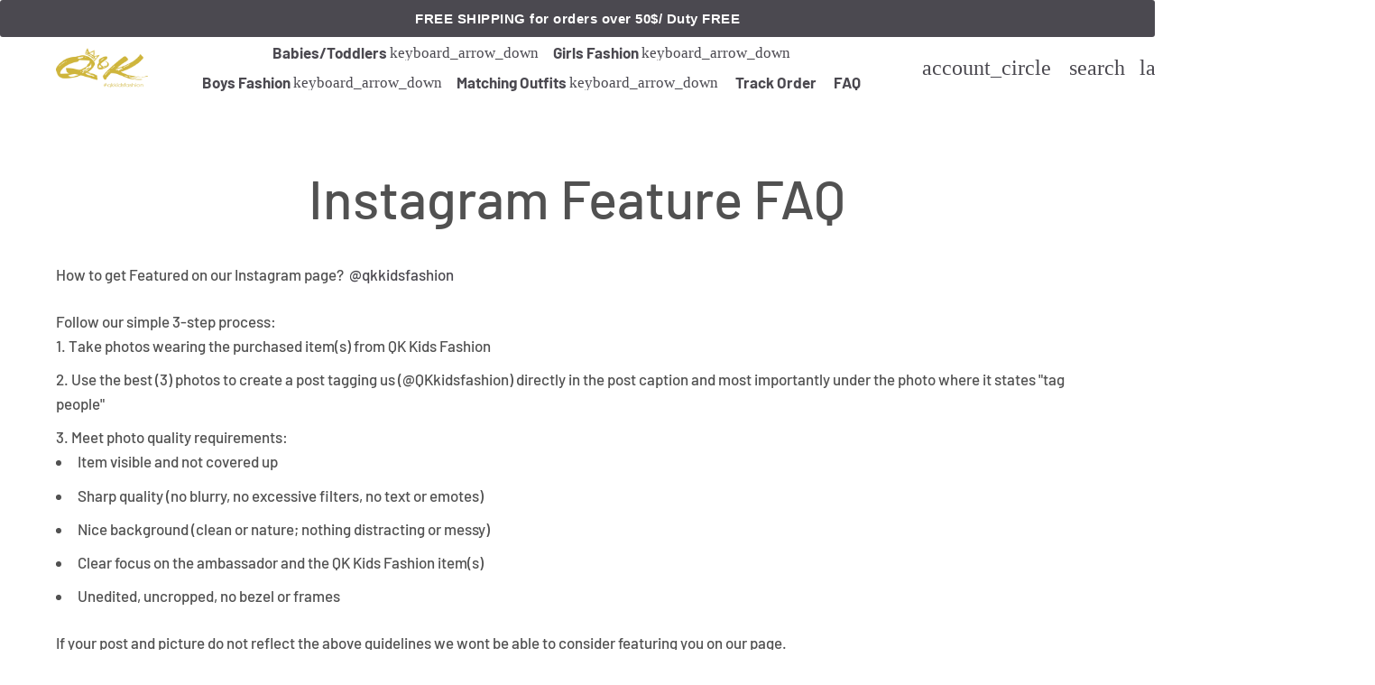

--- FILE ---
content_type: text/css
request_url: https://qkkidsfashion.com/cdn/shop/t/11/assets/theme.css?v=49245261126738987121712073879
body_size: 27153
content:
*,:before,:after{box-sizing:border-box;border-style:solid;border-width:0;border-color:rgb(var(--page-text)/.12)}html{-webkit-text-size-adjust:100%;-moz-tab-size:4;tab-size:4;line-height:1.5}body{position:relative;margin:0}hr{height:0;color:inherit;border-top-width:1px}h1,h2,h3,h4,h5,h6{font-size:inherit;font-weight:inherit}a{color:inherit;text-decoration:inherit}b,strong{font-weight:bolder}code,kbd,samp,pre{font-family:ui-monospace,SFMono-Regular,Menlo,Monaco,Consolas,Liberation Mono,Courier New,monospace;font-size:1em}table{text-indent:0;border-color:inherit}button,input,optgroup,select,textarea{font-family:inherit;font-size:100%;font-weight:inherit;line-height:inherit;color:inherit;margin:0;padding:0}button,select{text-transform:none}button{border:none;display:inline-block}button,[type=button],[type=reset],[type=submit]{-webkit-appearance:button;text-align:inherit;background-color:#0000;background-image:none}button,label,summary,[role=button],[type=checkbox],[type=radio],[type=submit]{-webkit-tap-highlight-color:transparent;touch-action:manipulation;cursor:pointer}:-moz-focusring{outline:auto}:-moz-ui-invalid{box-shadow:none}::-webkit-inner-spin-button,::-webkit-outer-spin-button{height:auto}[type=search]{-webkit-appearance:textfield;outline-offset:-2px}::-webkit-search-decoration{-webkit-appearance:none}::-webkit-file-upload-button{-webkit-appearance:button;font:inherit}summary{-webkit-user-select:none;user-select:none;list-style-type:none}summary::-webkit-details-marker{display:none}blockquote,dl,dd,h1,h2,h3,h4,h5,h6,hr,figure,p,pre{margin:0}fieldset{margin:0;padding:0}legend{padding:0}ol,ul,menu{margin:0;padding:0;list-style:none}textarea{resize:vertical}input::placeholder,textarea::placeholder{opacity:1;color:#9ca3af}:disabled{cursor:default}img,video,iframe,object{vertical-align:middle;display:block}img{color:#0000;max-width:min(var(--image-mobile-max-width, var(--image-max-width, 100%)),100%);height:auto}video{max-width:100%;width:100%;height:auto}:focus:not(:focus-visible){outline:none}.hidden,[hidden]{display:none!important}height-observer,visibility-progress,scroll-area,video-media,model-media,media-carousel,impact-text,recently-viewed-products{display:block}/*!
 * Bootstrap Grid v5.0.2 (https://getbootstrap.com/)
 * Copyright 2011-2021 The Bootstrap Authors
 * Copyright 2011-2021 Twitter, Inc.
 * Licensed under MIT (https://github.com/twbs/bootstrap/blob/main/LICENSE)
 */.container,.container-full,.container-fluid,.container-xxl,.container-xl,.container-lg,.container-md,.container-sm,.container-narrow{width:100%;margin-left:auto;margin-right:auto;padding-left:var(--bs-gutter-x, .75rem);padding-right:var(--bs-gutter-x, .75rem)}.container{max-width:var(--page-container-width)}.container-narrow{max-width:720px}.container-full{padding-left:0;padding-right:0}.container-full .row{--bs-gutter-x: 0}@media (min-width: 576px){.container-sm{max-width:540px}}@media (min-width: 768px){.container-md,.container-sm{max-width:720px}}@media (min-width: 992px){.container-lg,.container-md,.container-sm{max-width:960px}}@media (min-width: 1200px){.container-xl,.container-lg,.container-md,.container-sm{max-width:1140px}}@media (min-width: 1400px){.container-xxl,.container-xl,.container-lg,.container-md,.container-sm{max-width:1320px}}.row{--bs-gutter-x: 1.5rem;--bs-gutter-y: 0;display:flex;margin-top:calc(var(--bs-gutter-y) * -1);margin-left:calc(var(--bs-gutter-x) * -.5);margin-right:calc(var(--bs-gutter-x) * -.5);flex-wrap:wrap}.row.row--sm,.row.row--sm .container{--bs-gutter-x: .75rem}.row.row--no-spacing{--bs-gutter-x: 0}.row.row--no-spacing .container{--bs-gutter-x: 1.5rem}.row>*{width:100%;margin-top:var(--bs-gutter-y);padding-left:calc(var(--bs-gutter-x) * .5);padding-right:calc(var(--bs-gutter-x) * .5);box-sizing:border-box;flex-shrink:0;max-width:100%}.col{flex:1 0 0%!important}.row-cols-auto>*{flex:0 0 auto;width:auto}.row-cols-1>*{flex:0 0 auto;width:100%}.row-cols-2>*{flex:0 0 auto;width:50%}.row-cols-3>*{flex:0 0 auto;width:33.3333333333%}.row-cols-4>*{flex:0 0 auto;width:25%}.row-cols-5>*{flex:0 0 auto;width:20%}.row-cols-6>*{flex:0 0 auto;width:16.6666666667%}@media (max-width: 768px){.row.row-md--sm{--bs-gutter-x: .75rem}.row.row-md--md{--bs-gutter-x: 1rem}.row.row-md--sm,.row.row-md--sm .container{--bs-gutter-x: .75rem}.row.row-md--md,.row.row-md--md .container{--bs-gutter-x: 1rem}.row.row--no-spacing{--bs-gutter-x: 0}.row.row--no-spacing .container{--bs-gutter-x: 1rem}}@media (min-width: 576px){.col-sm{flex:1 0 0%!important}.row-cols-sm-auto>*{flex:0 0 auto;width:auto}.row-cols-sm-1>*{flex:0 0 auto;width:100%}.row-cols-sm-2>*{flex:0 0 auto;width:50%}.row-cols-sm-3>*{flex:0 0 auto;width:33.3333333333%}.row-cols-sm-4>*{flex:0 0 auto;width:25%}.row-cols-sm-5>*{flex:0 0 auto;width:20%}.row-cols-sm-6>*{flex:0 0 auto;width:16.6666666667%}}@media (min-width: 768px){.col-md{flex:1 0 0%!important}.row-cols-md-auto>*{flex:0 0 auto;width:auto}.row-cols-md-1>*{flex:0 0 auto;width:100%}.row-cols-md-2>*{flex:0 0 auto;width:50%}.row-cols-md-3>*{flex:0 0 auto;width:33.3333333333%}.row-cols-md-4>*{flex:0 0 auto;width:25%}.row-cols-md-5>*{flex:0 0 auto;width:20%}.row-cols-md-6>*{flex:0 0 auto;width:16.6666666667%}}@media (min-width: 992px){.col-lg{flex:1 0 0%!important}.row-cols-lg-auto>*{flex:0 0 auto;width:auto}.row-cols-lg-1>*{flex:0 0 auto;width:100%}.row-cols-lg-2>*{flex:0 0 auto;width:50%}.row-cols-lg-3>*{flex:0 0 auto;width:33.3333333333%}.row-cols-lg-4>*{flex:0 0 auto;width:25%}.row-cols-lg-5>*{flex:0 0 auto;width:20%}.row-cols-lg-6>*{flex:0 0 auto;width:16.6666666667%}}@media (min-width: 1200px){.col-xl{flex:1 0 0%!important}.row-cols-xl-auto>*{flex:0 0 auto;width:auto}.row-cols-xl-1>*{flex:0 0 auto;width:100%}.row-cols-xl-2>*{flex:0 0 auto;width:50%}.row-cols-xl-3>*{flex:0 0 auto;width:33.3333333333%}.row-cols-xl-4>*{flex:0 0 auto;width:25%}.row-cols-xl-5>*{flex:0 0 auto;width:20%}.row-cols-xl-6>*{flex:0 0 auto;width:16.6666666667%}}@media (min-width: 1400px){.col-xxl{flex:1 0 0%!important}.row-cols-xxl-auto>*{flex:0 0 auto;width:auto}.row-cols-xxl-1>*{flex:0 0 auto;width:100%}.row-cols-xxl-2>*{flex:0 0 auto;width:50%}.row-cols-xxl-3>*{flex:0 0 auto;width:33.3333333333%}.row-cols-xxl-4>*{flex:0 0 auto;width:25%}.row-cols-xxl-5>*{flex:0 0 auto;width:20%}.row-cols-xxl-6>*{flex:0 0 auto;width:16.6666666667%}}.col-auto{flex:0 0 auto;width:auto}.col-1{flex:0 0 auto;width:8.33333333%}.col-2{flex:0 0 auto;width:16.66666667%}.col-3{flex:0 0 auto;width:25%}.col-4{flex:0 0 auto;width:33.33333333%}.col-5{flex:0 0 auto;width:41.66666667%}.col-6{flex:0 0 auto;width:50%}.col-7{flex:0 0 auto;width:58.33333333%}.col-8{flex:0 0 auto;width:66.66666667%}.col-9{flex:0 0 auto;width:75%}.col-10{flex:0 0 auto;width:83.33333333%}.col-11{flex:0 0 auto;width:91.66666667%}.col-12{flex:0 0 auto;width:100%}.offset-1{margin-left:8.33333333%}.offset-2{margin-left:16.66666667%}.offset-3{margin-left:25%}.offset-4{margin-left:33.33333333%}.offset-5{margin-left:41.66666667%}.offset-6{margin-left:50%}.offset-7{margin-left:58.33333333%}.offset-8{margin-left:66.66666667%}.offset-9{margin-left:75%}.offset-10{margin-left:83.33333333%}.offset-11{margin-left:91.66666667%}.g-0,.gx-0{--bs-gutter-x: 0}.g-0,.gy-0{--bs-gutter-y: 0}.g-1,.gx-1{--bs-gutter-x: .25rem}.g-1,.gy-1{--bs-gutter-y: .25rem}.g-2,.gx-2,.g-2-5,.gx-2-5{--bs-gutter-x: .5rem}.g-2,.gy-2{--bs-gutter-y: .5rem}.g-2-5,.gy-2-5{--bs-gutter-y: .75rem}.g-3,.gx-3{--bs-gutter-x: 1rem}.g-3,.gy-3{--bs-gutter-y: 1rem}.g-4,.gx-4{--bs-gutter-x: 1.5rem}.g-4,.gy-4{--bs-gutter-y: 1.5rem}.g-5,.gx-5{--bs-gutter-x: 3rem}.g-5,.gy-5{--bs-gutter-y: 3rem}@media (min-width: 576px){.col-sm-auto{flex:0 0 auto;width:auto}.col-sm-1{flex:0 0 auto;width:8.33333333%}.col-sm-2{flex:0 0 auto;width:16.66666667%}.col-sm-3{flex:0 0 auto;width:25%}.col-sm-4{flex:0 0 auto;width:33.33333333%}.col-sm-5{flex:0 0 auto;width:41.66666667%}.col-sm-6{flex:0 0 auto;width:50%}.col-sm-7{flex:0 0 auto;width:58.33333333%}.col-sm-8{flex:0 0 auto;width:66.66666667%}.col-sm-9{flex:0 0 auto;width:75%}.col-sm-10{flex:0 0 auto;width:83.33333333%}.col-sm-11{flex:0 0 auto;width:91.66666667%}.col-sm-12{flex:0 0 auto;width:100%}.offset-sm-0{margin-left:0}.offset-sm-1{margin-left:8.33333333%}.offset-sm-2{margin-left:16.66666667%}.offset-sm-3{margin-left:25%}.offset-sm-4{margin-left:33.33333333%}.offset-sm-5{margin-left:41.66666667%}.offset-sm-6{margin-left:50%}.offset-sm-7{margin-left:58.33333333%}.offset-sm-8{margin-left:66.66666667%}.offset-sm-9{margin-left:75%}.offset-sm-10{margin-left:83.33333333%}.offset-sm-11{margin-left:91.66666667%}.g-sm-0,.gx-sm-0{--bs-gutter-x: 0}.g-sm-0,.gy-sm-0{--bs-gutter-y: 0}.g-sm-1,.gx-sm-1{--bs-gutter-x: .25rem}.g-sm-1,.gy-sm-1{--bs-gutter-y: .25rem}.g-sm-2,.gx-sm-2{--bs-gutter-x: .5rem}.g-sm-2,.gy-sm-2{--bs-gutter-y: .5rem}.g-sm-3,.gx-sm-3{--bs-gutter-x: 1rem}.g-sm-3,.gy-sm-3{--bs-gutter-y: 1rem}.g-sm-4,.gx-sm-4{--bs-gutter-x: 1.5rem}.g-sm-4,.gy-sm-4{--bs-gutter-y: 1.5rem}.g-sm-5,.gx-sm-5{--bs-gutter-x: 3rem}.g-sm-5,.gy-sm-5{--bs-gutter-y: 3rem}}@media (min-width: 768px){.col-md-auto{flex:0 0 auto;width:auto}.col-md-1{flex:0 0 auto;width:8.33333333%}.col-md-2{flex:0 0 auto;width:16.66666667%}.col-md-3{flex:0 0 auto;width:25%}.col-md-4{flex:0 0 auto;width:33.33333333%}.col-md-5{flex:0 0 auto;width:41.66666667%}.col-md-6{flex:0 0 auto;width:50%}.col-md-7{flex:0 0 auto;width:58.33333333%}.col-md-8{flex:0 0 auto;width:66.66666667%}.col-md-9{flex:0 0 auto;width:75%}.col-md-10{flex:0 0 auto;width:83.33333333%}.col-md-11{flex:0 0 auto;width:91.66666667%}.col-md-12{flex:0 0 auto;width:100%}.offset-md-0{margin-left:0}.offset-md-1{margin-left:8.33333333%}.offset-md-2{margin-left:16.66666667%}.offset-md-3{margin-left:25%}.offset-md-4{margin-left:33.33333333%}.offset-md-5{margin-left:41.66666667%}.offset-md-6{margin-left:50%}.offset-md-7{margin-left:58.33333333%}.offset-md-8{margin-left:66.66666667%}.offset-md-9{margin-left:75%}.offset-md-10{margin-left:83.33333333%}.offset-md-11{margin-left:91.66666667%}.g-md-0,.gx-md-0{--bs-gutter-x: 0}.g-md-0,.gy-md-0{--bs-gutter-y: 0}.g-md-1,.gx-md-1{--bs-gutter-x: .25rem}.g-md-1,.gy-md-1{--bs-gutter-y: .25rem}.g-md-2,.gx-md-2{--bs-gutter-x: .5rem}.g-md-2,.gy-md-2{--bs-gutter-y: .5rem}.g-md-3,.gx-md-3{--bs-gutter-x: 1rem}.g-md-3,.gy-md-3{--bs-gutter-y: 1rem}.g-md-4,.gx-md-4{--bs-gutter-x: 1.5rem}.g-md-4,.gy-md-4{--bs-gutter-y: 1.5rem}.g-md-5,.gx-md-5{--bs-gutter-x: 3rem}.g-md-5,.gy-md-5{--bs-gutter-y: 3rem}}@media (min-width: 992px){.col-lg-auto{flex:0 0 auto;width:auto}.col-lg-1{flex:0 0 auto;width:8.33333333%}.col-lg-2{flex:0 0 auto;width:16.66666667%}.col-lg-3{flex:0 0 auto;width:25%}.col-lg-4{flex:0 0 auto;width:33.33333333%}.col-lg-5{flex:0 0 auto;width:41.66666667%}.col-lg-6{flex:0 0 auto;width:50%}.col-lg-7{flex:0 0 auto;width:58.33333333%}.col-lg-8{flex:0 0 auto;width:66.66666667%}.col-lg-9{flex:0 0 auto;width:75%}.col-lg-10{flex:0 0 auto;width:83.33333333%}.col-lg-11{flex:0 0 auto;width:91.66666667%}.col-lg-12{flex:0 0 auto;width:100%}.offset-lg-0{margin-left:0}.offset-lg-1{margin-left:8.33333333%}.offset-lg-2{margin-left:16.66666667%}.offset-lg-3{margin-left:25%}.offset-lg-4{margin-left:33.33333333%}.offset-lg-5{margin-left:41.66666667%}.offset-lg-6{margin-left:50%}.offset-lg-7{margin-left:58.33333333%}.offset-lg-8{margin-left:66.66666667%}.offset-lg-9{margin-left:75%}.offset-lg-10{margin-left:83.33333333%}.offset-lg-11{margin-left:91.66666667%}.g-lg-0,.gx-lg-0{--bs-gutter-x: 0}.g-lg-0,.gy-lg-0{--bs-gutter-y: 0}.g-lg-1,.gx-lg-1{--bs-gutter-x: .25rem}.g-lg-1,.gy-lg-1{--bs-gutter-y: .25rem}.g-lg-2,.gx-lg-2{--bs-gutter-x: .5rem}.g-lg-2,.gy-lg-2{--bs-gutter-y: .5rem}.g-lg-3,.gx-lg-3{--bs-gutter-x: 1rem}.g-lg-3,.gy-lg-3{--bs-gutter-y: 1rem}.g-lg-4,.gx-lg-4{--bs-gutter-x: 1.5rem}.g-lg-4,.gy-lg-4{--bs-gutter-y: 1.5rem}.g-lg-5,.gx-lg-5{--bs-gutter-x: 3rem}.g-lg-5,.gy-lg-5{--bs-gutter-y: 3rem}}@media (min-width: 1200px){.col-xl-auto{flex:0 0 auto;width:auto}.col-xl-1{flex:0 0 auto;width:8.33333333%}.col-xl-2{flex:0 0 auto;width:16.66666667%}.col-xl-3{flex:0 0 auto;width:25%}.col-xl-4{flex:0 0 auto;width:33.33333333%}.col-xl-5{flex:0 0 auto;width:41.66666667%}.col-xl-6{flex:0 0 auto;width:50%}.col-xl-7{flex:0 0 auto;width:58.33333333%}.col-xl-8{flex:0 0 auto;width:66.66666667%}.col-xl-9{flex:0 0 auto;width:75%}.col-xl-10{flex:0 0 auto;width:83.33333333%}.col-xl-11{flex:0 0 auto;width:91.66666667%}.col-xl-12{flex:0 0 auto;width:100%}.offset-xl-0{margin-left:0}.offset-xl-1{margin-left:8.33333333%}.offset-xl-2{margin-left:16.66666667%}.offset-xl-3{margin-left:25%}.offset-xl-4{margin-left:33.33333333%}.offset-xl-5{margin-left:41.66666667%}.offset-xl-6{margin-left:50%}.offset-xl-7{margin-left:58.33333333%}.offset-xl-8{margin-left:66.66666667%}.offset-xl-9{margin-left:75%}.offset-xl-10{margin-left:83.33333333%}.offset-xl-11{margin-left:91.66666667%}.g-xl-0,.gx-xl-0{--bs-gutter-x: 0}.g-xl-0,.gy-xl-0{--bs-gutter-y: 0}.g-xl-1,.gx-xl-1{--bs-gutter-x: .25rem}.g-xl-1,.gy-xl-1{--bs-gutter-y: .25rem}.g-xl-2,.gx-xl-2{--bs-gutter-x: .5rem}.g-xl-2,.gy-xl-2{--bs-gutter-y: .5rem}.g-xl-3,.gx-xl-3{--bs-gutter-x: 1rem}.g-xl-3,.gy-xl-3{--bs-gutter-y: 1rem}.g-xl-4,.gx-xl-4{--bs-gutter-x: 1.5rem}.g-xl-4,.gy-xl-4{--bs-gutter-y: 1.5rem}.g-xl-5,.gx-xl-5{--bs-gutter-x: 3rem}.g-xl-5,.gy-xl-5{--bs-gutter-y: 3rem}}@media (min-width: 1400px){.col-xxl-auto{flex:0 0 auto;width:auto}.col-xxl-1{flex:0 0 auto;width:8.33333333%}.col-xxl-2{flex:0 0 auto;width:16.66666667%}.col-xxl-3{flex:0 0 auto;width:25%}.col-xxl-4{flex:0 0 auto;width:33.33333333%}.col-xxl-5{flex:0 0 auto;width:41.66666667%}.col-xxl-6{flex:0 0 auto;width:50%}.col-xxl-7{flex:0 0 auto;width:58.33333333%}.col-xxl-8{flex:0 0 auto;width:66.66666667%}.col-xxl-9{flex:0 0 auto;width:75%}.col-xxl-10{flex:0 0 auto;width:83.33333333%}.col-xxl-11{flex:0 0 auto;width:91.66666667%}.col-xxl-12{flex:0 0 auto;width:100%}.offset-xxl-0{margin-left:0}.offset-xxl-1{margin-left:8.33333333%}.offset-xxl-2{margin-left:16.66666667%}.offset-xxl-3{margin-left:25%}.offset-xxl-4{margin-left:33.33333333%}.offset-xxl-5{margin-left:41.66666667%}.offset-xxl-6{margin-left:50%}.offset-xxl-7{margin-left:58.33333333%}.offset-xxl-8{margin-left:66.66666667%}.offset-xxl-9{margin-left:75%}.offset-xxl-10{margin-left:83.33333333%}.offset-xxl-11{margin-left:91.66666667%}.g-xxl-0,.gx-xxl-0{--bs-gutter-x: 0}.g-xxl-0,.gy-xxl-0{--bs-gutter-y: 0}.g-xxl-1,.gx-xxl-1{--bs-gutter-x: .25rem}.g-xxl-1,.gy-xxl-1{--bs-gutter-y: .25rem}.g-xxl-2,.gx-xxl-2{--bs-gutter-x: .5rem}.g-xxl-2,.gy-xxl-2{--bs-gutter-y: .5rem}.g-xxl-3,.gx-xxl-3{--bs-gutter-x: 1rem}.g-xxl-3,.gy-xxl-3{--bs-gutter-y: 1rem}.g-xxl-4,.gx-xxl-4{--bs-gutter-x: 1.5rem}.g-xxl-4,.gy-xxl-4{--bs-gutter-y: 1.5rem}.g-xxl-5,.gx-xxl-5{--bs-gutter-x: 3rem}.g-xxl-5,.gy-xxl-5{--bs-gutter-y: 3rem}}.pos-r{position:relative}.d-inline{display:inline!important}.d-inline-block{display:inline-block!important}.d-block{display:block!important}.d-grid{display:grid!important}.d-table{display:table!important}.d-table-row{display:table-row!important}.d-table-cell{display:table-cell!important}.d-flex{display:flex!important}.d-inline-flex{display:inline-flex!important}.d-none{display:none!important}.w-25{width:25%!important}.w-50{width:50%!important}.w-75{width:75%!important}.w-100{width:100%!important}.w-auto{width:auto!important}.mw-100{max-width:100%!important}.vw-100{width:100vw!important}.min-vw-100{min-width:100vw!important}.h-25{height:25%!important}.h-50{height:50%!important}.h-75{height:75%!important}.h-100{height:100%!important}.h-auto{height:auto!important}.mh-100{max-height:100%!important}.vh-100{height:100vh!important}.min-vh-100{min-height:100vh!important}.flex-fill{flex:1 1 auto!important}.flex-50{flex:1 1 50%!important}.flex-row{flex-direction:row!important}.flex-column{flex-direction:column!important}.flex-row-reverse{flex-direction:row-reverse!important}.flex-column-reverse{flex-direction:column-reverse!important}.flex-grow-0{flex-grow:0!important}.flex-grow-1{flex-grow:1!important}.flex-shrink-0{flex-shrink:0!important}.flex-shrink-1{flex-shrink:1!important}.flex-wrap{flex-wrap:wrap!important}.flex-nowrap{flex-wrap:nowrap!important}.flex-wrap-reverse{flex-wrap:wrap-reverse!important}.justify-content-start{justify-content:flex-start!important}.justify-content-end{justify-content:flex-end!important}.justify-content-center{justify-content:center!important}.justify-content-between{justify-content:space-between!important}.justify-content-around{justify-content:space-around!important}.justify-content-evenly{justify-content:space-evenly!important}.align-items-start{align-items:flex-start!important}.align-items-end{align-items:flex-end!important}.align-items-center{align-items:center!important}.align-items-baseline{align-items:baseline!important}.align-items-stretch{align-items:stretch!important}.align-content-start{align-content:flex-start!important}.align-content-end{align-content:flex-end!important}.align-content-center{align-content:center!important}.align-content-between{align-content:space-between!important}.align-content-around{align-content:space-around!important}.align-content-stretch{align-content:stretch!important}.align-self-auto{align-self:auto!important}.align-self-start{align-self:flex-start!important}.align-self-end{align-self:flex-end!important}.align-self-center{align-self:center!important}.align-self-baseline{align-self:baseline!important}.align-self-stretch{align-self:stretch!important}.order-first{order:-1!important}.order-0{order:0!important}.order-1{order:1!important}.order-2{order:2!important}.order-3{order:3!important}.order-4{order:4!important}.order-5{order:5!important}.order-last{order:6!important}.m-0{margin:0!important}.m-1{margin:.25rem!important}.m-2{margin:.5rem!important}.m-3{margin:1rem!important}.m-4{margin:1.5rem!important}.m-5{margin:3rem!important}.m-auto{margin:auto!important}.mx-0{margin-left:0!important;margin-right:0!important}.mx-1{margin-left:.25rem!important;margin-right:.25rem!important}.mx-2{margin-left:.5rem!important;margin-right:.5rem!important}.mx-3{margin-left:1rem!important;margin-right:1rem!important}.mx-4{margin-left:1.5rem!important;margin-right:1.5rem!important}.mx-5{margin-left:3rem!important;margin-right:3rem!important}.mx-auto{margin-left:auto!important;margin-right:auto!important}.my-0{margin-top:0!important;margin-bottom:0!important}.my-1{margin-top:.25rem!important;margin-bottom:.25rem!important}.my-2{margin-top:.5rem!important;margin-bottom:.5rem!important}.my-3{margin-top:1rem!important;margin-bottom:1rem!important}.my-4{margin-top:1.5rem!important;margin-bottom:1.5rem!important}.my-5{margin-top:3rem!important;margin-bottom:3rem!important}.my-auto{margin-top:auto!important;margin-bottom:auto!important}.mt-0{margin-top:0!important}.mt-1{margin-top:.25rem!important}.mt-2{margin-top:.5rem!important}.mt-3{margin-top:1rem!important}.mt-4{margin-top:1.5rem!important}.mt-5{margin-top:3rem!important}.mt-auto{margin-top:auto!important}.me-0{margin-right:0!important}.me-1{margin-right:.25rem!important}.me-2{margin-right:.5rem!important}.me-3{margin-right:1rem!important}.me-4{margin-right:1.5rem!important}.me-5{margin-right:3rem!important}.me-auto{margin-right:auto!important}.mb-0{margin-bottom:0!important}.mb-1{margin-bottom:.25rem!important}.mb-2{margin-bottom:.5rem!important}.mb-3{margin-bottom:1rem!important}.mb-4{margin-bottom:1.5rem!important}.mb-5{margin-bottom:3rem!important}.mb-auto{margin-bottom:auto!important}.ms-0{margin-left:0!important}.ms-1{margin-left:.25rem!important}.ms-2{margin-left:.5rem!important}.ms-3{margin-left:1rem!important}.ms-4{margin-left:1.5rem!important}.ms-5{margin-left:3rem!important}.ms-auto{margin-left:auto!important}.p-0{padding:0!important}.p-1{padding:.25rem!important}.p-2{padding:.5rem!important}.p-3{padding:1rem!important}.p-4{padding:1.5rem!important}.p-5{padding:3rem!important}.px-0{padding-left:0!important;padding-right:0!important}.px-1{padding-left:.25rem!important;padding-right:.25rem!important}.px-2{padding-left:.5rem!important;padding-right:.5rem!important}.px-2-5{padding-left:.75rem!important;padding-right:.75rem!important}.px-3{padding-left:1rem!important;padding-right:1rem!important}.px-4{padding-left:1.5rem!important;padding-right:1.5rem!important}.px-5{padding-left:3rem!important;padding-right:3rem!important}.py-0{padding-top:0!important;padding-bottom:0!important}.py-1{padding-top:.25rem!important;padding-bottom:.25rem!important}.py-2{padding-top:.5rem!important;padding-bottom:.5rem!important}.py-3{padding-top:1rem!important;padding-bottom:1rem!important}.py-4{padding-top:1.5rem!important;padding-bottom:1.5rem!important}.py-5{padding-top:3rem!important;padding-bottom:3rem!important}.pt-0{padding-top:0!important}.pt-1{padding-top:.25rem!important}.pt-2{padding-top:.5rem!important}.pt-3{padding-top:1rem!important}.pt-4{padding-top:1.5rem!important}.pt-5{padding-top:3rem!important}.pe-0{padding-right:0!important}.pe-1{padding-right:.25rem!important}.pe-2{padding-right:.5rem!important}.pe-3{padding-right:1rem!important}.pe-4{padding-right:1.5rem!important}.pe-5{padding-right:3rem!important}.pb-0{padding-bottom:0!important}.pb-1{padding-bottom:.25rem!important}.pb-2{padding-bottom:.5rem!important}.pb-3{padding-bottom:1rem!important}.pb-4{padding-bottom:1.5rem!important}.pb-5{padding-bottom:3rem!important}.ps-0{padding-left:0!important}.ps-1{padding-left:.25rem!important}.ps-2{padding-left:.5rem!important}.ps-3{padding-left:1rem!important}.ps-4{padding-left:1.5rem!important}.ps-5{padding-left:3rem!important}@media (min-width: 576px){.w-sm-auto{width:auto!important}.d-sm-inline{display:inline!important}.d-sm-inline-block{display:inline-block!important}.d-sm-block{display:block!important}.d-sm-grid{display:grid!important}.d-sm-table{display:table!important}.d-sm-table-row{display:table-row!important}.d-sm-table-cell{display:table-cell!important}.d-sm-flex{display:flex!important}.d-sm-inline-flex{display:inline-flex!important}.d-sm-none{display:none!important}.flex-sm-fill{flex:1 1 auto!important}.flex-sm-50{flex:1 1 50%!important}.flex-sm-row{flex-direction:row!important}.flex-sm-column{flex-direction:column!important}.flex-sm-row-reverse{flex-direction:row-reverse!important}.flex-sm-column-reverse{flex-direction:column-reverse!important}.flex-sm-grow-0{flex-grow:0!important}.flex-sm-grow-1{flex-grow:1!important}.flex-sm-shrink-0{flex-shrink:0!important}.flex-sm-shrink-1{flex-shrink:1!important}.flex-sm-wrap{flex-wrap:wrap!important}.flex-sm-nowrap{flex-wrap:nowrap!important}.flex-sm-wrap-reverse{flex-wrap:wrap-reverse!important}.justify-content-sm-start{justify-content:flex-start!important}.justify-content-sm-end{justify-content:flex-end!important}.justify-content-sm-center{justify-content:center!important}.justify-content-sm-between{justify-content:space-between!important}.justify-content-sm-around{justify-content:space-around!important}.justify-content-sm-evenly{justify-content:space-evenly!important}.align-items-sm-start{align-items:flex-start!important}.align-items-sm-end{align-items:flex-end!important}.align-items-sm-center{align-items:center!important}.align-items-sm-baseline{align-items:baseline!important}.align-items-sm-stretch{align-items:stretch!important}.align-content-sm-start{align-content:flex-start!important}.align-content-sm-end{align-content:flex-end!important}.align-content-sm-center{align-content:center!important}.align-content-sm-between{align-content:space-between!important}.align-content-sm-around{align-content:space-around!important}.align-content-sm-stretch{align-content:stretch!important}.align-self-sm-auto{align-self:auto!important}.align-self-sm-start{align-self:flex-start!important}.align-self-sm-end{align-self:flex-end!important}.align-self-sm-center{align-self:center!important}.align-self-sm-baseline{align-self:baseline!important}.align-self-sm-stretch{align-self:stretch!important}.order-sm-first{order:-1!important}.order-sm-0{order:0!important}.order-sm-1{order:1!important}.order-sm-2{order:2!important}.order-sm-3{order:3!important}.order-sm-4{order:4!important}.order-sm-5{order:5!important}.order-sm-last{order:6!important}.m-sm-0{margin:0!important}.m-sm-1{margin:.25rem!important}.m-sm-2{margin:.5rem!important}.m-sm-3{margin:1rem!important}.m-sm-4{margin:1.5rem!important}.m-sm-5{margin:3rem!important}.m-sm-auto{margin:auto!important}.mx-sm-0{margin-left:0!important;margin-right:0!important}.mx-sm-1{margin-left:.25rem!important;margin-right:.25rem!important}.mx-sm-2{margin-left:.5rem!important;margin-right:.5rem!important}.mx-sm-3{margin-left:1rem!important;margin-right:1rem!important}.mx-sm-4{margin-left:1.5rem!important;margin-right:1.5rem!important}.mx-sm-5{margin-left:3rem!important;margin-right:3rem!important}.mx-sm-auto{margin-left:auto!important;margin-right:auto!important}.my-sm-0{margin-top:0!important;margin-bottom:0!important}.my-sm-1{margin-top:.25rem!important;margin-bottom:.25rem!important}.my-sm-2{margin-top:.5rem!important;margin-bottom:.5rem!important}.my-sm-3{margin-top:1rem!important;margin-bottom:1rem!important}.my-sm-4{margin-top:1.5rem!important;margin-bottom:1.5rem!important}.my-sm-5{margin-top:3rem!important;margin-bottom:3rem!important}.my-sm-auto{margin-top:auto!important;margin-bottom:auto!important}.mt-sm-0{margin-top:0!important}.mt-sm-1{margin-top:.25rem!important}.mt-sm-2{margin-top:.5rem!important}.mt-sm-3{margin-top:1rem!important}.mt-sm-4{margin-top:1.5rem!important}.mt-sm-5{margin-top:3rem!important}.mt-sm-auto{margin-top:auto!important}.me-sm-0{margin-right:0!important}.me-sm-1{margin-right:.25rem!important}.me-sm-2{margin-right:.5rem!important}.me-sm-3{margin-right:1rem!important}.me-sm-4{margin-right:1.5rem!important}.me-sm-5{margin-right:3rem!important}.me-sm-auto{margin-right:auto!important}.mb-sm-0{margin-bottom:0!important}.mb-sm-1{margin-bottom:.25rem!important}.mb-sm-2{margin-bottom:.5rem!important}.mb-sm-3{margin-bottom:1rem!important}.mb-sm-4{margin-bottom:1.5rem!important}.mb-sm-5{margin-bottom:3rem!important}.mb-sm-auto{margin-bottom:auto!important}.ms-sm-0{margin-left:0!important}.ms-sm-1{margin-left:.25rem!important}.ms-sm-2{margin-left:.5rem!important}.ms-sm-3{margin-left:1rem!important}.ms-sm-4{margin-left:1.5rem!important}.ms-sm-5{margin-left:3rem!important}.ms-sm-auto{margin-left:auto!important}.p-sm-0{padding:0!important}.p-sm-1{padding:.25rem!important}.p-sm-2{padding:.5rem!important}.p-sm-3{padding:1rem!important}.p-sm-4{padding:1.5rem!important}.p-sm-5{padding:3rem!important}.px-sm-0{padding-left:0!important;padding-right:0!important}.px-sm-1{padding-left:.25rem!important;padding-right:.25rem!important}.px-sm-2{padding-left:.5rem!important;padding-right:.5rem!important}.px-sm-3{padding-left:1rem!important;padding-right:1rem!important}.px-sm-4{padding-left:1.5rem!important;padding-right:1.5rem!important}.px-sm-5{padding-left:3rem!important;padding-right:3rem!important}.py-sm-0{padding-top:0!important;padding-bottom:0!important}.py-sm-1{padding-top:.25rem!important;padding-bottom:.25rem!important}.py-sm-2{padding-top:.5rem!important;padding-bottom:.5rem!important}.py-sm-3{padding-top:1rem!important;padding-bottom:1rem!important}.py-sm-4{padding-top:1.5rem!important;padding-bottom:1.5rem!important}.py-sm-5{padding-top:3rem!important;padding-bottom:3rem!important}.pt-sm-0{padding-top:0!important}.pt-sm-1{padding-top:.25rem!important}.pt-sm-2{padding-top:.5rem!important}.pt-sm-3{padding-top:1rem!important}.pt-sm-4{padding-top:1.5rem!important}.pt-sm-5{padding-top:3rem!important}.pe-sm-0{padding-right:0!important}.pe-sm-1{padding-right:.25rem!important}.pe-sm-2{padding-right:.5rem!important}.pe-sm-3{padding-right:1rem!important}.pe-sm-4{padding-right:1.5rem!important}.pe-sm-5{padding-right:3rem!important}.pb-sm-0{padding-bottom:0!important}.pb-sm-1{padding-bottom:.25rem!important}.pb-sm-2{padding-bottom:.5rem!important}.pb-sm-3{padding-bottom:1rem!important}.pb-sm-4{padding-bottom:1.5rem!important}.pb-sm-5{padding-bottom:3rem!important}.ps-sm-0{padding-left:0!important}.ps-sm-1{padding-left:.25rem!important}.ps-sm-2{padding-left:.5rem!important}.ps-sm-3{padding-left:1rem!important}.ps-sm-4{padding-left:1.5rem!important}.ps-sm-5{padding-left:3rem!important}}@media (min-width: 768px){.w-md-auto{width:auto!important}.d-md-inline{display:inline!important}.d-md-inline-block{display:inline-block!important}.d-md-block{display:block!important}.d-md-grid{display:grid!important}.d-md-table{display:table!important}.d-md-table-row{display:table-row!important}.d-md-table-cell{display:table-cell!important}.d-md-flex{display:flex!important}.d-md-inline-flex{display:inline-flex!important}.d-md-none{display:none!important}.flex-md-fill{flex:1 1 auto!important}.flex-md-50{flex:1 1 50%!important}.flex-md-row{flex-direction:row!important}.flex-md-column{flex-direction:column!important}.flex-md-row-reverse{flex-direction:row-reverse!important}.flex-md-column-reverse{flex-direction:column-reverse!important}.flex-md-grow-0{flex-grow:0!important}.flex-md-grow-1{flex-grow:1!important}.flex-md-shrink-0{flex-shrink:0!important}.flex-md-shrink-1{flex-shrink:1!important}.flex-md-wrap{flex-wrap:wrap!important}.flex-md-nowrap{flex-wrap:nowrap!important}.flex-md-wrap-reverse{flex-wrap:wrap-reverse!important}.justify-content-md-start{justify-content:flex-start!important}.justify-content-md-end{justify-content:flex-end!important}.justify-content-md-center{justify-content:center!important}.justify-content-md-between{justify-content:space-between!important}.justify-content-md-around{justify-content:space-around!important}.justify-content-md-evenly{justify-content:space-evenly!important}.align-items-md-start{align-items:flex-start!important}.align-items-md-end{align-items:flex-end!important}.align-items-md-center{align-items:center!important}.align-items-md-baseline{align-items:baseline!important}.align-items-md-stretch{align-items:stretch!important}.align-content-md-start{align-content:flex-start!important}.align-content-md-end{align-content:flex-end!important}.align-content-md-center{align-content:center!important}.align-content-md-between{align-content:space-between!important}.align-content-md-around{align-content:space-around!important}.align-content-md-stretch{align-content:stretch!important}.align-self-md-auto{align-self:auto!important}.align-self-md-start{align-self:flex-start!important}.align-self-md-end{align-self:flex-end!important}.align-self-md-center{align-self:center!important}.align-self-md-baseline{align-self:baseline!important}.align-self-md-stretch{align-self:stretch!important}.order-md-first{order:-1!important}.order-md-0{order:0!important}.order-md-1{order:1!important}.order-md-2{order:2!important}.order-md-3{order:3!important}.order-md-4{order:4!important}.order-md-5{order:5!important}.order-md-last{order:6!important}.m-md-0{margin:0!important}.m-md-1{margin:.25rem!important}.m-md-2{margin:.5rem!important}.m-md-3{margin:1rem!important}.m-md-4{margin:1.5rem!important}.m-md-5{margin:3rem!important}.m-md-auto{margin:auto!important}.mx-md-0{margin-left:0!important;margin-right:0!important}.mx-md-1{margin-left:.25rem!important;margin-right:.25rem!important}.mx-md-2{margin-left:.5rem!important;margin-right:.5rem!important}.mx-md-3{margin-left:1rem!important;margin-right:1rem!important}.mx-md-4{margin-left:1.5rem!important;margin-right:1.5rem!important}.mx-md-5{margin-left:3rem!important;margin-right:3rem!important}.mx-md-auto{margin-left:auto!important;margin-right:auto!important}.my-md-0{margin-top:0!important;margin-bottom:0!important}.my-md-1{margin-top:.25rem!important;margin-bottom:.25rem!important}.my-md-2{margin-top:.5rem!important;margin-bottom:.5rem!important}.my-md-3{margin-top:1rem!important;margin-bottom:1rem!important}.my-md-4{margin-top:1.5rem!important;margin-bottom:1.5rem!important}.my-md-5{margin-top:3rem!important;margin-bottom:3rem!important}.my-md-auto{margin-top:auto!important;margin-bottom:auto!important}.mt-md-0{margin-top:0!important}.mt-md-1{margin-top:.25rem!important}.mt-md-2{margin-top:.5rem!important}.mt-md-3{margin-top:1rem!important}.mt-md-4{margin-top:1.5rem!important}.mt-md-5{margin-top:3rem!important}.mt-md-auto{margin-top:auto!important}.me-md-0{margin-right:0!important}.me-md-1{margin-right:.25rem!important}.me-md-2{margin-right:.5rem!important}.me-md-3{margin-right:1rem!important}.me-md-4{margin-right:1.5rem!important}.me-md-5{margin-right:3rem!important}.me-md-auto{margin-right:auto!important}.mb-md-0{margin-bottom:0!important}.mb-md-1{margin-bottom:.25rem!important}.mb-md-2{margin-bottom:.5rem!important}.mb-md-3{margin-bottom:1rem!important}.mb-md-4{margin-bottom:1.5rem!important}.mb-md-5{margin-bottom:3rem!important}.mb-md-auto{margin-bottom:auto!important}.ms-md-0{margin-left:0!important}.ms-md-1{margin-left:.25rem!important}.ms-md-2{margin-left:.5rem!important}.ms-md-3{margin-left:1rem!important}.ms-md-4{margin-left:1.5rem!important}.ms-md-5{margin-left:3rem!important}.ms-md-auto{margin-left:auto!important}.p-md-0{padding:0!important}.p-md-1{padding:.25rem!important}.p-md-2{padding:.5rem!important}.p-md-3{padding:1rem!important}.p-md-4{padding:1.5rem!important}.p-md-5{padding:3rem!important}.px-md-0{padding-left:0!important;padding-right:0!important}.px-md-1{padding-left:.25rem!important;padding-right:.25rem!important}.px-md-2{padding-left:.5rem!important;padding-right:.5rem!important}.px-md-3{padding-left:1rem!important;padding-right:1rem!important}.px-md-4{padding-left:1.5rem!important;padding-right:1.5rem!important}.px-md-5{padding-left:3rem!important;padding-right:3rem!important}.py-md-0{padding-top:0!important;padding-bottom:0!important}.py-md-1{padding-top:.25rem!important;padding-bottom:.25rem!important}.py-md-2{padding-top:.5rem!important;padding-bottom:.5rem!important}.py-md-3{padding-top:1rem!important;padding-bottom:1rem!important}.py-md-4{padding-top:1.5rem!important;padding-bottom:1.5rem!important}.py-md-5{padding-top:3rem!important;padding-bottom:3rem!important}.pt-md-0{padding-top:0!important}.pt-md-1{padding-top:.25rem!important}.pt-md-2{padding-top:.5rem!important}.pt-md-3{padding-top:1rem!important}.pt-md-4{padding-top:1.5rem!important}.pt-md-5{padding-top:3rem!important}.pe-md-0{padding-right:0!important}.pe-md-1{padding-right:.25rem!important}.pe-md-2{padding-right:.5rem!important}.pe-md-3{padding-right:1rem!important}.pe-md-4{padding-right:1.5rem!important}.pe-md-5{padding-right:3rem!important}.pb-md-0{padding-bottom:0!important}.pb-md-1{padding-bottom:.25rem!important}.pb-md-2{padding-bottom:.5rem!important}.pb-md-3{padding-bottom:1rem!important}.pb-md-4{padding-bottom:1.5rem!important}.pb-md-5{padding-bottom:3rem!important}.ps-md-0{padding-left:0!important}.ps-md-1{padding-left:.25rem!important}.ps-md-2{padding-left:.5rem!important}.ps-md-3{padding-left:1rem!important}.ps-md-4{padding-left:1.5rem!important}.ps-md-5{padding-left:3rem!important}}@media (min-width: 992px){.d-lg-inline{display:inline!important}.d-lg-inline-block{display:inline-block!important}.d-lg-block{display:block!important}.d-lg-grid{display:grid!important}.d-lg-table{display:table!important}.d-lg-table-row{display:table-row!important}.d-lg-table-cell{display:table-cell!important}.d-lg-flex{display:flex!important}.d-lg-inline-flex{display:inline-flex!important}.d-lg-none{display:none!important}.flex-lg-fill{flex:1 1 auto!important}.flex-lg-50{flex:1 1 50%!important}.flex-lg-row{flex-direction:row!important}.flex-lg-column{flex-direction:column!important}.flex-lg-row-reverse{flex-direction:row-reverse!important}.flex-lg-column-reverse{flex-direction:column-reverse!important}.flex-lg-grow-0{flex-grow:0!important}.flex-lg-grow-1{flex-grow:1!important}.flex-lg-shrink-0{flex-shrink:0!important}.flex-lg-shrink-1{flex-shrink:1!important}.flex-lg-wrap{flex-wrap:wrap!important}.flex-lg-nowrap{flex-wrap:nowrap!important}.flex-lg-wrap-reverse{flex-wrap:wrap-reverse!important}.justify-content-lg-start{justify-content:flex-start!important}.justify-content-lg-end{justify-content:flex-end!important}.justify-content-lg-center{justify-content:center!important}.justify-content-lg-between{justify-content:space-between!important}.justify-content-lg-around{justify-content:space-around!important}.justify-content-lg-evenly{justify-content:space-evenly!important}.align-items-lg-start{align-items:flex-start!important}.align-items-lg-end{align-items:flex-end!important}.align-items-lg-center{align-items:center!important}.align-items-lg-baseline{align-items:baseline!important}.align-items-lg-stretch{align-items:stretch!important}.align-content-lg-start{align-content:flex-start!important}.align-content-lg-end{align-content:flex-end!important}.align-content-lg-center{align-content:center!important}.align-content-lg-between{align-content:space-between!important}.align-content-lg-around{align-content:space-around!important}.align-content-lg-stretch{align-content:stretch!important}.align-self-lg-auto{align-self:auto!important}.align-self-lg-start{align-self:flex-start!important}.align-self-lg-end{align-self:flex-end!important}.align-self-lg-center{align-self:center!important}.align-self-lg-baseline{align-self:baseline!important}.align-self-lg-stretch{align-self:stretch!important}.order-lg-first{order:-1!important}.order-lg-0{order:0!important}.order-lg-1{order:1!important}.order-lg-2{order:2!important}.order-lg-3{order:3!important}.order-lg-4{order:4!important}.order-lg-5{order:5!important}.order-lg-last{order:6!important}.m-lg-0{margin:0!important}.m-lg-1{margin:.25rem!important}.m-lg-2{margin:.5rem!important}.m-lg-3{margin:1rem!important}.m-lg-4{margin:1.5rem!important}.m-lg-5{margin:3rem!important}.m-lg-auto{margin:auto!important}.mx-lg-0{margin-left:0!important;margin-right:0!important}.mx-lg-1{margin-left:.25rem!important;margin-right:.25rem!important}.mx-lg-2{margin-left:.5rem!important;margin-right:.5rem!important}.mx-lg-3{margin-left:1rem!important;margin-right:1rem!important}.mx-lg-4{margin-left:1.5rem!important;margin-right:1.5rem!important}.mx-lg-5{margin-left:3rem!important;margin-right:3rem!important}.mx-lg-auto{margin-left:auto!important;margin-right:auto!important}.my-lg-0{margin-top:0!important;margin-bottom:0!important}.my-lg-1{margin-top:.25rem!important;margin-bottom:.25rem!important}.my-lg-2{margin-top:.5rem!important;margin-bottom:.5rem!important}.my-lg-3{margin-top:1rem!important;margin-bottom:1rem!important}.my-lg-4{margin-top:1.5rem!important;margin-bottom:1.5rem!important}.my-lg-5{margin-top:3rem!important;margin-bottom:3rem!important}.my-lg-auto{margin-top:auto!important;margin-bottom:auto!important}.mt-lg-0{margin-top:0!important}.mt-lg-1{margin-top:.25rem!important}.mt-lg-2{margin-top:.5rem!important}.mt-lg-3{margin-top:1rem!important}.mt-lg-4{margin-top:1.5rem!important}.mt-lg-5{margin-top:3rem!important}.mt-lg-auto{margin-top:auto!important}.me-lg-0{margin-right:0!important}.me-lg-1{margin-right:.25rem!important}.me-lg-2{margin-right:.5rem!important}.me-lg-3{margin-right:1rem!important}.me-lg-4{margin-right:1.5rem!important}.me-lg-5{margin-right:3rem!important}.me-lg-auto{margin-right:auto!important}.mb-lg-0{margin-bottom:0!important}.mb-lg-1{margin-bottom:.25rem!important}.mb-lg-2{margin-bottom:.5rem!important}.mb-lg-3{margin-bottom:1rem!important}.mb-lg-4{margin-bottom:1.5rem!important}.mb-lg-5{margin-bottom:3rem!important}.mb-lg-auto{margin-bottom:auto!important}.ms-lg-0{margin-left:0!important}.ms-lg-1{margin-left:.25rem!important}.ms-lg-2{margin-left:.5rem!important}.ms-lg-3{margin-left:1rem!important}.ms-lg-4{margin-left:1.5rem!important}.ms-lg-5{margin-left:3rem!important}.ms-lg-auto{margin-left:auto!important}.p-lg-0{padding:0!important}.p-lg-1{padding:.25rem!important}.p-lg-2{padding:.5rem!important}.p-lg-3{padding:1rem!important}.p-lg-4{padding:1.5rem!important}.p-lg-5{padding:3rem!important}.px-lg-0{padding-left:0!important;padding-right:0!important}.px-lg-1{padding-left:.25rem!important;padding-right:.25rem!important}.px-lg-2{padding-left:.5rem!important;padding-right:.5rem!important}.px-lg-3{padding-left:1rem!important;padding-right:1rem!important}.px-lg-4{padding-left:1.5rem!important;padding-right:1.5rem!important}.px-lg-5{padding-left:3rem!important;padding-right:3rem!important}.py-lg-0{padding-top:0!important;padding-bottom:0!important}.py-lg-1{padding-top:.25rem!important;padding-bottom:.25rem!important}.py-lg-2{padding-top:.5rem!important;padding-bottom:.5rem!important}.py-lg-3{padding-top:1rem!important;padding-bottom:1rem!important}.py-lg-4{padding-top:1.5rem!important;padding-bottom:1.5rem!important}.py-lg-5{padding-top:3rem!important;padding-bottom:3rem!important}.pt-lg-0{padding-top:0!important}.pt-lg-1{padding-top:.25rem!important}.pt-lg-2{padding-top:.5rem!important}.pt-lg-3{padding-top:1rem!important}.pt-lg-4{padding-top:1.5rem!important}.pt-lg-5{padding-top:3rem!important}.pe-lg-0{padding-right:0!important}.pe-lg-1{padding-right:.25rem!important}.pe-lg-2{padding-right:.5rem!important}.pe-lg-3{padding-right:1rem!important}.pe-lg-4{padding-right:1.5rem!important}.pe-lg-5{padding-right:3rem!important}.pb-lg-0{padding-bottom:0!important}.pb-lg-1{padding-bottom:.25rem!important}.pb-lg-2{padding-bottom:.5rem!important}.pb-lg-3{padding-bottom:1rem!important}.pb-lg-4{padding-bottom:1.5rem!important}.pb-lg-5{padding-bottom:3rem!important}.ps-lg-0{padding-left:0!important}.ps-lg-1{padding-left:.25rem!important}.ps-lg-2{padding-left:.5rem!important}.ps-lg-3{padding-left:1rem!important}.ps-lg-4{padding-left:1.5rem!important}.ps-lg-5{padding-left:3rem!important}}@media (min-width: 1200px){.d-xl-inline{display:inline!important}.d-xl-inline-block{display:inline-block!important}.d-xl-block{display:block!important}.d-xl-grid{display:grid!important}.d-xl-table{display:table!important}.d-xl-table-row{display:table-row!important}.d-xl-table-cell{display:table-cell!important}.d-xl-flex{display:flex!important}.d-xl-inline-flex{display:inline-flex!important}.d-xl-none{display:none!important}.flex-xl-fill{flex:1 1 auto!important}.flex-xl-50{flex:1 1 50%!important}.flex-xl-row{flex-direction:row!important}.flex-xl-column{flex-direction:column!important}.flex-xl-row-reverse{flex-direction:row-reverse!important}.flex-xl-column-reverse{flex-direction:column-reverse!important}.flex-xl-grow-0{flex-grow:0!important}.flex-xl-grow-1{flex-grow:1!important}.flex-xl-shrink-0{flex-shrink:0!important}.flex-xl-shrink-1{flex-shrink:1!important}.flex-xl-wrap{flex-wrap:wrap!important}.flex-xl-nowrap{flex-wrap:nowrap!important}.flex-xl-wrap-reverse{flex-wrap:wrap-reverse!important}.justify-content-xl-start{justify-content:flex-start!important}.justify-content-xl-end{justify-content:flex-end!important}.justify-content-xl-center{justify-content:center!important}.justify-content-xl-between{justify-content:space-between!important}.justify-content-xl-around{justify-content:space-around!important}.justify-content-xl-evenly{justify-content:space-evenly!important}.align-items-xl-start{align-items:flex-start!important}.align-items-xl-end{align-items:flex-end!important}.align-items-xl-center{align-items:center!important}.align-items-xl-baseline{align-items:baseline!important}.align-items-xl-stretch{align-items:stretch!important}.align-content-xl-start{align-content:flex-start!important}.align-content-xl-end{align-content:flex-end!important}.align-content-xl-center{align-content:center!important}.align-content-xl-between{align-content:space-between!important}.align-content-xl-around{align-content:space-around!important}.align-content-xl-stretch{align-content:stretch!important}.align-self-xl-auto{align-self:auto!important}.align-self-xl-start{align-self:flex-start!important}.align-self-xl-end{align-self:flex-end!important}.align-self-xl-center{align-self:center!important}.align-self-xl-baseline{align-self:baseline!important}.align-self-xl-stretch{align-self:stretch!important}.order-xl-first{order:-1!important}.order-xl-0{order:0!important}.order-xl-1{order:1!important}.order-xl-2{order:2!important}.order-xl-3{order:3!important}.order-xl-4{order:4!important}.order-xl-5{order:5!important}.order-xl-last{order:6!important}.m-xl-0{margin:0!important}.m-xl-1{margin:.25rem!important}.m-xl-2{margin:.5rem!important}.m-xl-3{margin:1rem!important}.m-xl-4{margin:1.5rem!important}.m-xl-5{margin:3rem!important}.m-xl-auto{margin:auto!important}.mx-xl-0{margin-left:0!important;margin-right:0!important}.mx-xl-1{margin-left:.25rem!important;margin-right:.25rem!important}.mx-xl-2{margin-left:.5rem!important;margin-right:.5rem!important}.mx-xl-3{margin-left:1rem!important;margin-right:1rem!important}.mx-xl-4{margin-left:1.5rem!important;margin-right:1.5rem!important}.mx-xl-5{margin-left:3rem!important;margin-right:3rem!important}.mx-xl-auto{margin-left:auto!important;margin-right:auto!important}.my-xl-0{margin-top:0!important;margin-bottom:0!important}.my-xl-1{margin-top:.25rem!important;margin-bottom:.25rem!important}.my-xl-2{margin-top:.5rem!important;margin-bottom:.5rem!important}.my-xl-3{margin-top:1rem!important;margin-bottom:1rem!important}.my-xl-4{margin-top:1.5rem!important;margin-bottom:1.5rem!important}.my-xl-5{margin-top:3rem!important;margin-bottom:3rem!important}.my-xl-auto{margin-top:auto!important;margin-bottom:auto!important}.mt-xl-0{margin-top:0!important}.mt-xl-1{margin-top:.25rem!important}.mt-xl-2{margin-top:.5rem!important}.mt-xl-3{margin-top:1rem!important}.mt-xl-4{margin-top:1.5rem!important}.mt-xl-5{margin-top:3rem!important}.mt-xl-auto{margin-top:auto!important}.me-xl-0{margin-right:0!important}.me-xl-1{margin-right:.25rem!important}.me-xl-2{margin-right:.5rem!important}.me-xl-3{margin-right:1rem!important}.me-xl-4{margin-right:1.5rem!important}.me-xl-5{margin-right:3rem!important}.me-xl-auto{margin-right:auto!important}.mb-xl-0{margin-bottom:0!important}.mb-xl-1{margin-bottom:.25rem!important}.mb-xl-2{margin-bottom:.5rem!important}.mb-xl-3{margin-bottom:1rem!important}.mb-xl-4{margin-bottom:1.5rem!important}.mb-xl-5{margin-bottom:3rem!important}.mb-xl-auto{margin-bottom:auto!important}.ms-xl-0{margin-left:0!important}.ms-xl-1{margin-left:.25rem!important}.ms-xl-2{margin-left:.5rem!important}.ms-xl-3{margin-left:1rem!important}.ms-xl-4{margin-left:1.5rem!important}.ms-xl-5{margin-left:3rem!important}.ms-xl-auto{margin-left:auto!important}.p-xl-0{padding:0!important}.p-xl-1{padding:.25rem!important}.p-xl-2{padding:.5rem!important}.p-xl-3{padding:1rem!important}.p-xl-4{padding:1.5rem!important}.p-xl-5{padding:3rem!important}.px-xl-0{padding-left:0!important;padding-right:0!important}.px-xl-1{padding-left:.25rem!important;padding-right:.25rem!important}.px-xl-2{padding-left:.5rem!important;padding-right:.5rem!important}.px-xl-3{padding-left:1rem!important;padding-right:1rem!important}.px-xl-4{padding-left:1.5rem!important;padding-right:1.5rem!important}.px-xl-5{padding-left:3rem!important;padding-right:3rem!important}.py-xl-0{padding-top:0!important;padding-bottom:0!important}.py-xl-1{padding-top:.25rem!important;padding-bottom:.25rem!important}.py-xl-2{padding-top:.5rem!important;padding-bottom:.5rem!important}.py-xl-3{padding-top:1rem!important;padding-bottom:1rem!important}.py-xl-4{padding-top:1.5rem!important;padding-bottom:1.5rem!important}.py-xl-5{padding-top:3rem!important;padding-bottom:3rem!important}.pt-xl-0{padding-top:0!important}.pt-xl-1{padding-top:.25rem!important}.pt-xl-2{padding-top:.5rem!important}.pt-xl-3{padding-top:1rem!important}.pt-xl-4{padding-top:1.5rem!important}.pt-xl-5{padding-top:3rem!important}.pe-xl-0{padding-right:0!important}.pe-xl-1{padding-right:.25rem!important}.pe-xl-2{padding-right:.5rem!important}.pe-xl-3{padding-right:1rem!important}.pe-xl-4{padding-right:1.5rem!important}.pe-xl-5{padding-right:3rem!important}.pb-xl-0{padding-bottom:0!important}.pb-xl-1{padding-bottom:.25rem!important}.pb-xl-2{padding-bottom:.5rem!important}.pb-xl-3{padding-bottom:1rem!important}.pb-xl-4{padding-bottom:1.5rem!important}.pb-xl-5{padding-bottom:3rem!important}.ps-xl-0{padding-left:0!important}.ps-xl-1{padding-left:.25rem!important}.ps-xl-2{padding-left:.5rem!important}.ps-xl-3{padding-left:1rem!important}.ps-xl-4{padding-left:1.5rem!important}.ps-xl-5{padding-left:3rem!important}}@media (min-width: 1400px){.d-xxl-inline{display:inline!important}.d-xxl-inline-block{display:inline-block!important}.d-xxl-block{display:block!important}.d-xxl-grid{display:grid!important}.d-xxl-table{display:table!important}.d-xxl-table-row{display:table-row!important}.d-xxl-table-cell{display:table-cell!important}.d-xxl-flex{display:flex!important}.d-xxl-inline-flex{display:inline-flex!important}.d-xxl-none{display:none!important}.flex-xxl-fill{flex:1 1 auto!important}.flex-xxl-row{flex-direction:row!important}.flex-xxl-column{flex-direction:column!important}.flex-xxl-row-reverse{flex-direction:row-reverse!important}.flex-xxl-column-reverse{flex-direction:column-reverse!important}.flex-xxl-grow-0{flex-grow:0!important}.flex-xxl-grow-1{flex-grow:1!important}.flex-xxl-shrink-0{flex-shrink:0!important}.flex-xxl-shrink-1{flex-shrink:1!important}.flex-xxl-wrap{flex-wrap:wrap!important}.flex-xxl-nowrap{flex-wrap:nowrap!important}.flex-xxl-wrap-reverse{flex-wrap:wrap-reverse!important}.justify-content-xxl-start{justify-content:flex-start!important}.justify-content-xxl-end{justify-content:flex-end!important}.justify-content-xxl-center{justify-content:center!important}.justify-content-xxl-between{justify-content:space-between!important}.justify-content-xxl-around{justify-content:space-around!important}.justify-content-xxl-evenly{justify-content:space-evenly!important}.align-items-xxl-start{align-items:flex-start!important}.align-items-xxl-end{align-items:flex-end!important}.align-items-xxl-center{align-items:center!important}.align-items-xxl-baseline{align-items:baseline!important}.align-items-xxl-stretch{align-items:stretch!important}.align-content-xxl-start{align-content:flex-start!important}.align-content-xxl-end{align-content:flex-end!important}.align-content-xxl-center{align-content:center!important}.align-content-xxl-between{align-content:space-between!important}.align-content-xxl-around{align-content:space-around!important}.align-content-xxl-stretch{align-content:stretch!important}.align-self-xxl-auto{align-self:auto!important}.align-self-xxl-start{align-self:flex-start!important}.align-self-xxl-end{align-self:flex-end!important}.align-self-xxl-center{align-self:center!important}.align-self-xxl-baseline{align-self:baseline!important}.align-self-xxl-stretch{align-self:stretch!important}.order-xxl-first{order:-1!important}.order-xxl-0{order:0!important}.order-xxl-1{order:1!important}.order-xxl-2{order:2!important}.order-xxl-3{order:3!important}.order-xxl-4{order:4!important}.order-xxl-5{order:5!important}.order-xxl-last{order:6!important}.m-xxl-0{margin:0!important}.m-xxl-1{margin:.25rem!important}.m-xxl-2{margin:.5rem!important}.m-xxl-3{margin:1rem!important}.m-xxl-4{margin:1.5rem!important}.m-xxl-5{margin:3rem!important}.m-xxl-auto{margin:auto!important}.mx-xxl-0{margin-left:0!important;margin-right:0!important}.mx-xxl-1{margin-left:.25rem!important;margin-right:.25rem!important}.mx-xxl-2{margin-left:.5rem!important;margin-right:.5rem!important}.mx-xxl-3{margin-left:1rem!important;margin-right:1rem!important}.mx-xxl-4{margin-left:1.5rem!important;margin-right:1.5rem!important}.mx-xxl-5{margin-left:3rem!important;margin-right:3rem!important}.mx-xxl-auto{margin-left:auto!important;margin-right:auto!important}.my-xxl-0{margin-top:0!important;margin-bottom:0!important}.my-xxl-1{margin-top:.25rem!important;margin-bottom:.25rem!important}.my-xxl-2{margin-top:.5rem!important;margin-bottom:.5rem!important}.my-xxl-3{margin-top:1rem!important;margin-bottom:1rem!important}.my-xxl-4{margin-top:1.5rem!important;margin-bottom:1.5rem!important}.my-xxl-5{margin-top:3rem!important;margin-bottom:3rem!important}.my-xxl-auto{margin-top:auto!important;margin-bottom:auto!important}.mt-xxl-0{margin-top:0!important}.mt-xxl-1{margin-top:.25rem!important}.mt-xxl-2{margin-top:.5rem!important}.mt-xxl-3{margin-top:1rem!important}.mt-xxl-4{margin-top:1.5rem!important}.mt-xxl-5{margin-top:3rem!important}.mt-xxl-auto{margin-top:auto!important}.me-xxl-0{margin-right:0!important}.me-xxl-1{margin-right:.25rem!important}.me-xxl-2{margin-right:.5rem!important}.me-xxl-3{margin-right:1rem!important}.me-xxl-4{margin-right:1.5rem!important}.me-xxl-5{margin-right:3rem!important}.me-xxl-auto{margin-right:auto!important}.mb-xxl-0{margin-bottom:0!important}.mb-xxl-1{margin-bottom:.25rem!important}.mb-xxl-2{margin-bottom:.5rem!important}.mb-xxl-3{margin-bottom:1rem!important}.mb-xxl-4{margin-bottom:1.5rem!important}.mb-xxl-5{margin-bottom:3rem!important}.mb-xxl-auto{margin-bottom:auto!important}.ms-xxl-0{margin-left:0!important}.ms-xxl-1{margin-left:.25rem!important}.ms-xxl-2{margin-left:.5rem!important}.ms-xxl-3{margin-left:1rem!important}.ms-xxl-4{margin-left:1.5rem!important}.ms-xxl-5{margin-left:3rem!important}.ms-xxl-auto{margin-left:auto!important}.p-xxl-0{padding:0!important}.p-xxl-1{padding:.25rem!important}.p-xxl-2{padding:.5rem!important}.p-xxl-3{padding:1rem!important}.p-xxl-4{padding:1.5rem!important}.p-xxl-5{padding:3rem!important}.px-xxl-0{padding-left:0!important;padding-right:0!important}.px-xxl-1{padding-left:.25rem!important;padding-right:.25rem!important}.px-xxl-2{padding-left:.5rem!important;padding-right:.5rem!important}.px-xxl-3{padding-left:1rem!important;padding-right:1rem!important}.px-xxl-4{padding-left:1.5rem!important;padding-right:1.5rem!important}.px-xxl-5{padding-left:3rem!important;padding-right:3rem!important}.py-xxl-0{padding-top:0!important;padding-bottom:0!important}.py-xxl-1{padding-top:.25rem!important;padding-bottom:.25rem!important}.py-xxl-2{padding-top:.5rem!important;padding-bottom:.5rem!important}.py-xxl-3{padding-top:1rem!important;padding-bottom:1rem!important}.py-xxl-4{padding-top:1.5rem!important;padding-bottom:1.5rem!important}.py-xxl-5{padding-top:3rem!important;padding-bottom:3rem!important}.pt-xxl-0{padding-top:0!important}.pt-xxl-1{padding-top:.25rem!important}.pt-xxl-2{padding-top:.5rem!important}.pt-xxl-3{padding-top:1rem!important}.pt-xxl-4{padding-top:1.5rem!important}.pt-xxl-5{padding-top:3rem!important}.pe-xxl-0{padding-right:0!important}.pe-xxl-1{padding-right:.25rem!important}.pe-xxl-2{padding-right:.5rem!important}.pe-xxl-3{padding-right:1rem!important}.pe-xxl-4{padding-right:1.5rem!important}.pe-xxl-5{padding-right:3rem!important}.pb-xxl-0{padding-bottom:0!important}.pb-xxl-1{padding-bottom:.25rem!important}.pb-xxl-2{padding-bottom:.5rem!important}.pb-xxl-3{padding-bottom:1rem!important}.pb-xxl-4{padding-bottom:1.5rem!important}.pb-xxl-5{padding-bottom:3rem!important}.ps-xxl-0{padding-left:0!important}.ps-xxl-1{padding-left:.25rem!important}.ps-xxl-2{padding-left:.5rem!important}.ps-xxl-3{padding-left:1rem!important}.ps-xxl-4{padding-left:1.5rem!important}.ps-xxl-5{padding-left:3rem!important}}@media print{.d-print-inline{display:inline!important}.d-print-inline-block{display:inline-block!important}.d-print-block{display:block!important}.d-print-grid{display:grid!important}.d-print-table{display:table!important}.d-print-table-row{display:table-row!important}.d-print-table-cell{display:table-cell!important}.d-print-flex{display:flex!important}.d-print-inline-flex{display:inline-flex!important}.d-print-none{display:none!important}}body,input,textarea,button,select{-webkit-font-smoothing:antialiased;-webkit-text-size-adjust:100%;text-rendering:optimizeLegibility;font-size:var(--text-font-size);line-height:var(--text-letter-spacing);color:rgb(var(--page-text))}.heading,.h0,.h1,.h2,.h3,.h4,.h5,.h6,.rte :is(h1,h2,h3,h4,h5,h6){font-family:var(--heading-font-family);font-weight:var(--heading-font-weight);font-style:var(--heading-font-style);letter-spacing:var(--heading-letter-spacing);text-transform:var(--heading-text-transform);overflow-wrap:anywhere;text-rendering:optimizeLegibility;color:rgb(var(--page-heading))}.heading a,.h0 a,.h1 a,.h2 a,.h3 a,.h4 a,.h5 a,.h6 a,.rte :is(h1,h2,h3,h4,h5,h6) a{color:rgb(var(--page-heading));text-decoration:none;font-weight:inherit}.h0{font-size:var(--heading-0-font-size);line-height:1}.h1,.rte h1:not(.h0,.h1,.h2,.h3,.h4,.h5,.h6){font-size:var(--heading-1-font-size);line-height:1.1}.h2,.rte h2:not(.h0,.h1,.h2,.h3,.h4,.h5,.h6){font-size:var(--heading-2-font-size);line-height:1.1}.h3,.rte h3:not(.h0,.h1,.h2,.h3,.h4,.h5,.h6){font-size:var(--heading-3-font-size);line-height:1.2}.h4,.rte h4:not(.h0,.h1,.h2,.h3,.h4,.h5,.h6){font-size:var(--heading-4-font-size);line-height:1.3}.h5,.rte h5:not(.h0,.h1,.h2,.h3,.h4,.h5,.h6){font-size:var(--heading-5-font-size);line-height:1.4}.h6,.rte h6:not(.h0,.h1,.h2,.h3,.h4,.h5,.h6){font-size:var(--heading-6-font-size);line-height:1.4}.text-xxs{font-size:10px;line-height:1.7}.text-xs{font-size:var(--text-font-size-xs);line-height:1.7}.text-sm{font-size:var(--text-font-size-sm);line-height:1.6}.text-base{font-size:var(--text-font-size);line-height:1.6}.text-lg{font-size:var(--text-font-size-lg);line-height:1.6}@media screen and (min-width: 768px){.sm\:h0{font-size:var(--heading-0-font-size);line-height:1}.sm\:h1{font-size:var(--heading-1-font-size);line-height:1.1}.sm\:h2{font-size:var(--heading-2-font-size);line-height:1.1}.sm\:h3{font-size:var(--heading-3-font-size);line-height:1.2}.sm\:h4{font-size:var(--heading-4-font-size);line-height:1.3}.sm\:h5{font-size:var(--heading-5-font-size);line-height:1.4}.sm\:h6{font-size:var(--heading-6-font-size);line-height:1.4}.sm\:text-xxs{font-size:10px;line-height:1.7}.sm\:text-xs{font-size:var(--text-font-size-xs);line-height:1.7}.sm\:text-sm{font-size:var(--text-font-size-sm);line-height:1.6}.sm\:text-base{font-size:var(--text-font-size);line-height:1.6}.sm\:text-lg{font-size:var(--text-font-size-lg);line-height:1.6}}html,body{min-height:100vh}body{display:flex;flex-direction:column;margin:0;background-color:rgb(var(--page-background));font:var(--text-font-style) var(--text-font-weight) var(--text-font-size)/1.6 var(--text-font-family);letter-spacing:var(--text-letter-spacing);overflow-x:hidden}body.js-drawer-open,body.js-modal-open{overflow-y:hidden}main{height:100%;display:flex;flex-direction:column;flex-grow:1}.footer-group{margin-top:auto}img,iframe{max-width:100%}a,button,[role=button],input,label,select,textarea{touch-action:manipulation}.enable-hover-transitions a,.enable-hover-transitions button,.enable-hover-transitions [role=button],.enable-hover-transitions input,.enable-hover-transitions label,.enable-hover-transitions select,.enable-hover-transitions textarea{transition:var(--transition-hover)}a:hover,button:hover,[role=button]:hover,input:hover,label:hover,select:hover,textarea:hover{opacity:.6}a:active,a:focus,button:active,button:focus,[role=button]:active,[role=button]:focus,input:active,input:focus,label:active,label:focus,select:active,select:focus,textarea:active,textarea:focus{opacity:1}.badge{position:relative;display:inline-block;overflow:hidden;padding:4px 5px;background-color:rgb(var(--page-heading));border-radius:var(--border-radius);vertical-align:baseline;text-transform:uppercase;text-overflow:ellipsis;font-size:var(--text-font-size-sm);font-weight:700;line-height:1;white-space:nowrap;color:rgb(var(--page-accent-background));transition:opacity .3s,visibility .3s}.badge.badge--icons{padding:0;background-color:transparent!important;overflow:visible}.badge.badge--icons>*:not(:last-of-type){margin-bottom:var(--spacer-sm)}.badge.badge--product{position:absolute;z-index:calc(var(--zindex-base) + 1)}.badge.badge--top-left{top:var(--gutter-xs);left:var(--gutter-xs)}.badge.badge--top-right{top:var(--gutter-xs);right:var(--gutter-xs)}.product-item .badge{max-width:calc(100% - var(--gutter-sm))}.badge>.tooltip-wrapper{position:initial}blockquote{display:block;width:100%;margin:0}cite{display:block;font-size:var(--text-font-size-sm)}cite:before{content:"horizontal_rule";font-family:var(--icon-font);font-weight:400;font-style:normal;letter-spacing:normal;text-transform:none;display:inline-block;white-space:nowrap;word-wrap:normal;direction:ltr;-webkit-font-feature-settings:"liga";-webkit-font-smoothing:antialiased;vertical-align:bottom;overflow:hidden;margin-right:3px}.btn{max-width:100%;display:inline-block;padding:var(--button-vertical-padding) var(--button-horizontal-padding);vertical-align:middle;background-color:rgb(var(--page-input-background));border:var(--border-width) solid rgb(var(--page-input-background));border-radius:var(--border-radius);text-align:center;text-decoration:none;text-transform:var(--accent-text-transform);font-family:var(--accent-font-family);font-weight:var(--accent-font-weight);font-style:var(--accent-font-style);font-size:var(--text-font-size);letter-spacing:var(--accent-letter-spacing);line-height:var(--text-line-height);color:rgb(var(--page-text));white-space:normal;-webkit-user-select:none;user-select:none;cursor:pointer;-webkit-appearance:none;appearance:none;overflow:hidden;word-break:break-all}.enable-hover-transitions .btn{transition-property:color,background-color,border-color,opacity,box-shadow;transition-duration:.3s}.btn:not(.disabled):not([disabled]):hover,.btn:not(.disabled):not([disabled]):focus{opacity:1;color:rgb(var(--page-text));background-color:rgb(var(--default-button-background-hover));border-color:rgb(var(--default-button-border-color-hover))}.button-hover-outline .btn:not(.disabled):not([disabled]):hover,.button-hover-outline .btn:not(.disabled):not([disabled]):focus{box-shadow:0 0 0 .2rem rgb(var(--default-button-box-shadow-hover))}.btn:not(.disabled):not([disabled]):active{color:rgb(var(--page-text));background-color:rgb(var(--default-button-background-active));border-color:rgb(var(--default-button-border-color-active));box-shadow:none}.btn:focus{outline:0}.btn.btn--primary{background-color:rgb(var(--page-button-background));border-color:rgb(var(--page-button-background));color:rgb(var(--page-button-text))}.btn.btn--primary:not(.disabled):not([disabled]):hover,.btn.btn--primary:not(.disabled):not([disabled]):focus{opacity:1;color:rgb(var(--page-button-text));background-color:rgb(var(--primary-button-background-hover));border-color:rgb(var(--primary-button-border-color-hover))}.button-hover-outline .btn.btn--primary:not(.disabled):not([disabled]):hover,.button-hover-outline .btn.btn--primary:not(.disabled):not([disabled]):focus{box-shadow:0 0 0 .2rem rgb(var(--primary-button-box-shadow-hover))}.btn.btn--primary:not(.disabled):not([disabled]):active{color:rgb(var(--page-button-text));background-color:rgb(var(--primary-button-background-active));border-color:rgb(var(--primary-button-border-color-active));box-shadow:none}.btn.btn--outline-primary{background-color:transparent;border-color:rgb(var(--page-button-background));color:rgb(var(--page-button-background))}.btn.btn--outline-primary:not(.disabled):not([disabled]):hover,.btn.btn--outline-primary:not(.disabled):not([disabled]):focus{opacity:1;color:rgb(var(--page-button-text));background-color:rgb(var(--primary-button-background-hover));border-color:rgb(var(--primary-button-border-color-hover))}.button-hover-outline .btn.btn--outline-primary:not(.disabled):not([disabled]):hover,.button-hover-outline .btn.btn--outline-primary:not(.disabled):not([disabled]):focus{box-shadow:0 0 0 .2rem rgb(var(--primary-outline-button-box-shadow-hover))}.btn.btn--outline-primary:not(.disabled):not([disabled]):active{color:rgb(var(--page-button-text));background-color:rgb(var(--primary-button-background-active));border-color:rgb(var(--primary-button-border-color-active));box-shadow:none}.btn.btn--reveal-primary:not(.disabled):not([disabled]):hover,.btn.btn--reveal-primary:not(.disabled):not([disabled]):focus{opacity:1;color:rgb(var(--page-button-text));background-color:rgb(var(--primary-button-background-hover));border-color:rgb(var(--primary-button-border-color-hover))}.button-hover-outline .btn.btn--reveal-primary:not(.disabled):not([disabled]):hover,.button-hover-outline .btn.btn--reveal-primary:not(.disabled):not([disabled]):focus{box-shadow:0 0 0 .2rem rgb(var(--primary-reveal-button-box-shadow-hover))}.btn.btn--reveal-primary:not(.disabled):not([disabled]):active{color:rgb(var(--page-button-text));background-color:rgb(var(--primary-button-background-active));border-color:rgb(var(--primary-button-border-color-active));box-shadow:none}.btn.btn--banner{padding-left:var(--gutter-sm);padding-right:var(--gutter-sm);border-left:none;border-right:none;border-radius:0;display:block;width:100%}.btn.btn--square{padding:0;letter-spacing:0;border-radius:var(--border-radius-is-circle);width:var(--input-height);height:var(--input-height);line-height:var(--input-height-inner);font-size:var(--icon-font-size-md)}.btn.btn--square-sm{padding:0;letter-spacing:0;border-radius:var(--border-radius-is-circle);width:var(--input-height-sm);height:var(--input-height-sm);line-height:var(--input-height-inner-sm);font-size:var(--icon-font-size-sm)}.btn.btn--square-xs{padding:0;letter-spacing:0;border-radius:var(--border-radius-is-circle);width:var(--input-height-xs);height:var(--input-height-xs);line-height:var(--input-height-inner-xs);font-size:var(--text-font-size-sm)}.btn.btn--sm{padding:var(--button-vertical-padding-sm) var(--button-horizontal-padding-sm)}.btn.btn--xs{padding:var(--button-vertical-padding-xs) var(--button-horizontal-padding-xs);font-size:var(--text-font-size-sm)}.btn.btn--full{width:100%}.btn.btn--facebook:not(.disabled):not([disabled]):hover,.btn.btn--facebook:not(.disabled):not([disabled]):focus{opacity:1;color:#fff;background-color:rgb(var(--social-facebook-bg-color-hover));border-color:rgb(var(--social-facebook-border-color-hover))}.button-hover-outline .btn.btn--facebook:not(.disabled):not([disabled]):hover,.button-hover-outline .btn.btn--facebook:not(.disabled):not([disabled]):focus{box-shadow:0 0 0 .2rem rgb(var(--social-facebook-shadow-color-hover))}.btn.btn--facebook:not(.disabled):not([disabled]):active{color:#fff;background-color:rgb(var(--social-facebook-bg-color-active));border-color:rgb(var(--social-facebook-border-color-active));box-shadow:none}.btn.btn--twitter:not(.disabled):not([disabled]):hover,.btn.btn--twitter:not(.disabled):not([disabled]):focus{opacity:1;color:#fff;background-color:rgb(var(--social-twitter-bg-color-hover));border-color:rgb(var(--social-twitter-border-color-hover))}.button-hover-outline .btn.btn--twitter:not(.disabled):not([disabled]):hover,.button-hover-outline .btn.btn--twitter:not(.disabled):not([disabled]):focus{box-shadow:0 0 0 .2rem rgb(var(--social-twitter-shadow-color-hover))}.btn.btn--twitter:not(.disabled):not([disabled]):active{color:#fff;background-color:rgb(var(--social-twitter-bg-color-active));border-color:rgb(var(--social-twitter-border-color-active));box-shadow:none}.btn.btn--pinterest:not(.disabled):not([disabled]):hover,.btn.btn--pinterest:not(.disabled):not([disabled]):focus{opacity:1;color:#fff;background-color:rgb(var(--social-pinterest-bg-color-hover));border-color:rgb(var(--social-pinterest-border-color-hover))}.button-hover-outline .btn.btn--pinterest:not(.disabled):not([disabled]):hover,.button-hover-outline .btn.btn--pinterest:not(.disabled):not([disabled]):focus{box-shadow:0 0 0 .2rem rgb(var(--social-pinterest-shadow-color-hover))}.btn.btn--pinterest:not(.disabled):not([disabled]):active{color:#fff;background-color:rgb(var(--social-pinterest-bg-color-active));border-color:rgb(var(--social-pinterest-border-color-active));box-shadow:none}.btn.btn--whatsapp:not(.disabled):not([disabled]):hover,.btn.btn--whatsapp:not(.disabled):not([disabled]):focus{opacity:1;color:#fff;background-color:rgb(var(--social-whatsapp-bg-color-hover));border-color:rgb(var(--social-whatsapp-border-color-hover))}.button-hover-outline .btn.btn--whatsapp:not(.disabled):not([disabled]):hover,.button-hover-outline .btn.btn--whatsapp:not(.disabled):not([disabled]):focus{box-shadow:0 0 0 .2rem rgb(var(--social-whatsapp-shadow-color-hover))}.btn.btn--whatsapp:not(.disabled):not([disabled]):active{color:#fff;background-color:rgb(var(--social-whatsapp-bg-color-active));border-color:rgb(var(--social-whatsapp-border-color-active));box-shadow:none}.btn.btn--linkedin:not(.disabled):not([disabled]):hover,.btn.btn--linkedin:not(.disabled):not([disabled]):focus{opacity:1;color:#fff;background-color:rgb(var(--social-linkedin-bg-color-hover));border-color:rgb(var(--social-linkedin-border-color-hover))}.button-hover-outline .btn.btn--linkedin:not(.disabled):not([disabled]):hover,.button-hover-outline .btn.btn--linkedin:not(.disabled):not([disabled]):focus{box-shadow:0 0 0 .2rem rgb(var(--social-linkedin-shadow-color-hover))}.btn.btn--linkedin:not(.disabled):not([disabled]):active{color:#fff;background-color:rgb(var(--social-linkedin-bg-color-active));border-color:rgb(var(--social-linkedin-border-color-active));box-shadow:none}.btn.btn--reddit:not(.disabled):not([disabled]):hover,.btn.btn--reddit:not(.disabled):not([disabled]):focus{opacity:1;color:#fff;background-color:rgb(var(--social-reddit-bg-color-hover));border-color:rgb(var(--social-reddit-border-color-hover))}.button-hover-outline .btn.btn--reddit:not(.disabled):not([disabled]):hover,.button-hover-outline .btn.btn--reddit:not(.disabled):not([disabled]):focus{box-shadow:0 0 0 .2rem rgb(var(--social-reddit-shadow-color-hover))}.btn.btn--reddit:not(.disabled):not([disabled]):active{color:#fff;background-color:rgb(var(--social-reddit-bg-color-active));border-color:rgb(var(--social-reddit-border-color-active));box-shadow:none}.btn.btn--messenger:not(.disabled):not([disabled]):hover,.btn.btn--messenger:not(.disabled):not([disabled]):focus{opacity:1;color:#fff;background-color:rgb(var(--social-messenger-bg-color-hover));border-color:rgb(var(--social-messenger-border-color-hover))}.button-hover-outline .btn.btn--messenger:not(.disabled):not([disabled]):hover,.button-hover-outline .btn.btn--messenger:not(.disabled):not([disabled]):focus{box-shadow:0 0 0 .2rem rgb(var(--social-messenger-shadow-color-hover))}.btn.btn--messenger:not(.disabled):not([disabled]):active{color:#fff;background-color:rgb(var(--social-messenger-bg-color-active));border-color:rgb(var(--social-messenger-border-color-active));box-shadow:none}.button-uppercase .btn{text-transform:uppercase}@media screen and (min-width: 768px){.btn.btn--banner{padding-left:var(--gutter);padding-right:var(--gutter)}}.btn-loading{opacity:var(--opacity)}.btn-loading:after{content:"cached";font-family:var(--icon-font);font-weight:400;font-style:normal;letter-spacing:normal;text-transform:none;display:inline-block;white-space:nowrap;word-wrap:normal;direction:ltr;-webkit-font-feature-settings:"liga";-webkit-font-smoothing:antialiased;vertical-align:bottom;overflow:hidden;animation:spin var(--transition-duration-slow) infinite cubic-bezier(.35,0,.25,1)}.btn-loading .btn__text{clip:rect(0 0 0 0);clip:rect(0,0,0,0);overflow:hidden;position:absolute;height:1px;width:1px}.bubble{display:none}.bubble.bubble--visible{display:block;position:absolute;width:12px;height:12px;right:0;bottom:0;border:2px solid rgb(var(--header-background));background-color:rgb(var(--page-link));border-radius:50%;transition:var(--transition)}@media screen and (min-width: 768px){.bubble.bubble--visible{right:5px;bottom:5px}.transparent-header-desktop .header .bubble.bubble--visible,.transparent-header-mobile .header .bubble.bubble--visible{border-color:rgb(var(--overlay-text-color))}}.copy-box{padding:var(--spacer);border:2px dashed rgb(var(--page-link));width:100%;border-radius:var(--border-radius);font-size:var(--text-font-size-lg);font-weight:700;text-align:center;-webkit-touch-callout:all;-webkit-user-select:all;user-select:all}.dropdown.dropdown--open>.dropdown__link{background-color:rgb(var(--page-accent-background));opacity:1}.dropdown .dropdown__menu{position:absolute;left:0;z-index:var(--zindex-over-body);width:max-content;max-width:250px;min-width:175px;height:0;margin:0;padding:var(--gutter-xs) 0;background-color:rgb(var(--page-background));border:var(--borders);border-radius:var(--border-radius);text-align:left;line-height:var(--text-line-height);opacity:0;visibility:hidden}.dropdown .dropdown__menu.is-closing{display:block;animation-duration:var(--transition-duration-fast);animation-name:fadeOutUp!important;animation-fill-mode:both}.dropdown .dropdown__menu.dropdown--open{height:initial;visibility:visible;animation-duration:var(--transition-duration-fast);animation-name:fadeInDown;animation-fill-mode:both}.dropdown .dropdown__menu.dropdown--outside{left:auto;right:0}.dropdown .dropdown__menu.dropdown__menu--up{left:0;bottom:100%;height:auto!important;min-height:auto!important}.dropdown .dropdown__menu.dropdown__menu--body{padding:var(--gutter-sm)}.dropdown .dropdown__menu.dropdown__menu--grandchild{top:calc(var(--gutter-xs) * -1);left:100%;margin-left:calc(var(--gutter-xs) / 2)}.dropdown .dropdown__menu.dropdown__menu--grandchild.dropdown__menu--outside{left:-100%;margin-left:calc(var(--gutter-xs) / -2)}.dropdown .dropdown__menu.dropdown__menu--grandchild.dropdown__menu--up{top:auto;bottom:calc(var(--gutter-xs) * -1)}.dropdown .dropdown__menu.dropdown__menu--grandchild .dropdown__link{white-space:normal}.dropdown .dropdown__item{position:relative;list-style:none;padding:0 var(--gutter-xs)}.dropdown .dropdown__item.dropdown__item--has-grandchild:after{content:"";position:absolute;top:0;right:calc(var(--gutter-xs) / -2);width:calc(var(--gutter-xs) / 2);height:100%;display:block}.dropdown-outside .dropdown .dropdown__item.dropdown__item--has-grandchild:after{right:auto;left:calc(var(--gutter-xs) / -2)}.dropdown .dropdown__link{display:block;width:100%;padding:var(--gutter-xs);background-color:transparent;text-align:left;border-radius:var(--border-radius);transition:var(--transition);overflow:hidden}.dropdown .dropdown__link:hover,.dropdown .dropdown__link:focus{background-color:rgb(var(--page-accent-background));opacity:1}.dropdown .dropdown__link.dropdown__link--active{color:rgb(var(--page-link))}.dropdown .dropdown__link.dropdown__toggle:after{content:"chevron_right";float:right;font-family:var(--icon-font);font-weight:400;font-style:normal;letter-spacing:normal;text-transform:none;display:inline-block;white-space:nowrap;word-wrap:normal;direction:ltr;-webkit-font-feature-settings:"liga";-webkit-font-smoothing:antialiased;vertical-align:bottom;overflow:hidden}.shopify-payment-button{margin-top:calc(var(--spacer) / 2);padding-top:0!important}.variant-unavailable .shopify-payment-button,.product__meta--sold-out .shopify-payment-button{display:none}.shopify-payment-button>div>div>div{display:flex;flex-wrap:wrap;animation-duration:var(--transition-duration-fast);animation-fill-mode:both;animation-name:fadeIn}.shopify-payment-button .shopify-payment-button__button{flex:1;min-height:var(--input-height-sm)!important;height:auto;border-radius:var(--border-radius)!important;transition:var(--transition)}.shopify-payment-button .shopify-payment-button__button.shopify-payment-button__button--unbranded{display:inline-block;padding:var(--button-vertical-padding) var(--button-horizontal-padding);border:var(--border-width) solid rgb(var(--page-button-background));border-radius:var(--border-radius);line-height:var(--text-line-height);text-transform:var(--accent-text-transform);font-family:var(--accent-font-family);font-weight:var(--accent-font-weight);font-style:var(--accent-font-style);font-size:var(--text-font-size);letter-spacing:var(--accent-letter-spacing);-webkit-user-select:none;user-select:none;-webkit-appearance:none;appearance:none;cursor:pointer;text-align:center;text-decoration:none;vertical-align:middle;white-space:normal;background-color:transparent;color:rgb(var(--page-button-background))}.shopify-payment-button .shopify-payment-button__button.shopify-payment-button__button--unbranded:not(.disabled):not([disabled]):hover,.shopify-payment-button .shopify-payment-button__button.shopify-payment-button__button--unbranded:not(.disabled):not([disabled]):focus{opacity:1;color:rgb(var(--page-button-text));background-color:rgb(var(--primary-button-background-hover));border-color:rgb(var(--primary-button-border-color-hover))}.button-hover-outline .shopify-payment-button .shopify-payment-button__button.shopify-payment-button__button--unbranded:not(.disabled):not([disabled]):hover,.button-hover-outline .shopify-payment-button .shopify-payment-button__button.shopify-payment-button__button--unbranded:not(.disabled):not([disabled]):focus{box-shadow:0 0 0 .2rem rgb(var(--primary-outline-button-box-shadow-hover))}.shopify-payment-button .shopify-payment-button__button.shopify-payment-button__button--unbranded:not(.disabled):not([disabled]):active{color:rgb(var(--page-button-text));background-color:rgb(var(--primary-button-background-active));border-color:rgb(var(--primary-button-border-color-active));box-shadow:none}.shopify-payment-button .shopify-payment-button__button.shopify-payment-button__button--unbranded:focus{outline:0}body.button-uppercase .shopify-payment-button .shopify-payment-button__button.shopify-payment-button__button--unbranded{text-transform:uppercase}body.has-custom-buy-it-now-text .shopify-payment-button .shopify-payment-button__button.shopify-payment-button__button--unbranded{font-size:0}body.has-custom-buy-it-now-text .shopify-payment-button .shopify-payment-button__button.shopify-payment-button__button--unbranded:before,body.has-custom-buy-it-now-text .shopify-payment-button .shopify-payment-button__button.shopify-payment-button__button--unbranded:after{font-size:var(--text-font-size)}body.has-custom-buy-it-now-text .shopify-payment-button .shopify-payment-button__button.shopify-payment-button__button--unbranded:before{content:var(--custom-buy-it-now-text)}.shopify-payment-button .shopify-payment-button__button.shopify-payment-button__button--branded .shopify-cleanslate>div[role=button]{border-radius:var(--border-radius)!important;padding:var(--button-vertical-padding-sm) var(--button-horizontal-padding-sm)!important;min-height:var(--input-height-sm)!important;max-height:var(--input-height-sm)!important}.shopify-payment-button .shopify-payment-button__button.shopify-payment-button__button--branded .shopify-cleanslate>div[role=button][aria-disabled=true]{opacity:var(--opacity)!important}.shopify-payment-button .shopify-payment-button__button.shopify-payment-button__button--branded .shopify-cleanslate>div[role=button] span[aria-hidden=true]{text-transform:var(--accent-text-transform)!important;font-family:var(--accent-font-family)!important;font-weight:var(--accent-font-weight)!important;font-style:var(--accent-font-style)!important;letter-spacing:var(--accent-letter-spacing)!important}.shopify-payment-button .shopify-payment-button__more-options{padding:var(--button-vertical-padding-sm) var(--button-horizontal-padding-sm);background-color:rgb(var(--page-input-background));border:var(--border-width) solid rgb(var(--page-input-background));border-radius:var(--border-radius);line-height:var(--text-line-height);text-transform:var(--accent-text-transform);font-family:var(--accent-font-family);font-weight:var(--accent-font-weight);font-style:var(--accent-font-style);font-size:var(--text-font-size);letter-spacing:var(--accent-letter-spacing);-webkit-user-select:none;user-select:none;-webkit-appearance:none;appearance:none;cursor:pointer;text-align:center;vertical-align:middle;white-space:normal;text-decoration:none!important;margin-top:var(--spacer-sm);width:100%;color:rgb(var(--page-text));display:none!important}.shopify-payment-button .shopify-payment-button__more-options:not(.disabled):not([disabled]):hover,.shopify-payment-button .shopify-payment-button__more-options:not(.disabled):not([disabled]):focus{opacity:1;color:rgb(var(--page-text));background-color:rgb(var(--default-button-background-hover));border-color:rgb(var(--default-button-border-color-hover))}.button-hover-outline .shopify-payment-button .shopify-payment-button__more-options:not(.disabled):not([disabled]):hover,.button-hover-outline .shopify-payment-button .shopify-payment-button__more-options:not(.disabled):not([disabled]):focus{box-shadow:0 0 0 .2rem rgb(var(--default-button-box-shadow-hover))}.shopify-payment-button .shopify-payment-button__more-options:not(.disabled):not([disabled]):active{color:rgb(var(--page-text));background-color:rgb(var(--default-button-background-active));border-color:rgb(var(--default-button-border-color-active));box-shadow:none}body.show-more-payment-options-button .shopify-payment-button .shopify-payment-button__more-options.shopify-payment-button__button--hidden{display:block!important;visibility:visible!important}.shopify-payment-button .shopify-payment-button__more-options:before{content:"credit_card";font-family:var(--icon-font);font-weight:400;font-style:normal;letter-spacing:normal;text-transform:none;display:inline-block;white-space:nowrap;word-wrap:normal;direction:ltr;-webkit-font-feature-settings:"liga";-webkit-font-smoothing:antialiased;vertical-align:bottom;overflow:hidden;margin-right:var(--spacer-xs)}.shopify-payment-button .shopify-payment-button__button--branded .shopify-cleanslate iframe{max-height:var(--input-height-sm)!important}.shopify-payment-button .zoid-outlet>iframe.zoid-component-frame{z-index:inherit!important}.shopify-payment-button .shopify-payment-button__button--hidden{display:none!important}.additional_checkout_buttons .dynamic-checkout__content:empty{display:none}.additional_checkout_buttons div[data-shopify-buttoncontainer=true],.additional_checkout_buttons ul[data-shopify-buttoncontainer=true]{margin:0 calc(var(--spacer-sm) / -2)!important;flex-direction:row!important}.additional_checkout_buttons div[data-testid=grid-cell],.additional_checkout_buttons li[data-testid=grid-cell]{flex:1!important;margin-left:calc(var(--spacer-sm) / 2)!important;margin-right:calc(var(--spacer-sm) / 2)!important;margin-top:var(--spacer-sm)!important;margin-bottom:0!important;height:initial!important}.additional_checkout_buttons div[data-testid=grid-cell]>div[role=button],.additional_checkout_buttons li[data-testid=grid-cell]>div[role=button]{border-radius:var(--border-radius)!important;min-height:var(--input-height-sm)!important;height:100%!important}@media screen and (max-width: 991.98px){.additional_checkout_buttons .dynamic-checkout__content{padding-top:0!important}}.hr{height:0;border:0;margin:calc(var(--spacer) / 2) auto;clear:both}.hr.hr--divider{margin-top:0;margin-bottom:0;border-top:var(--borders)}.hr.hr--rev{margin-left:calc(var(--gutter-sm) * -1);margin-right:calc(var(--gutter-sm) * -1)}.hr.hr--xs{margin-top:calc(var(--spacer-xs) / 2);margin-bottom:calc(var(--spacer-xs) / 2)}.hr.hr--sm{margin-top:calc(var(--spacer-sm) / 2);margin-bottom:calc(var(--spacer-sm) / 2)}.hr.hr--lg{margin-top:calc(var(--spacer-lg) / 2);margin-bottom:calc(var(--spacer-lg) / 2)}@media screen and (min-width: 768px){.hr{margin-left:calc(var(--gutter) * -1);margin-right:calc(var(--gutter) * -1)}}.icon{display:inline-flex}.icon:not(.icon--svg){margin-inline-end:var(--spacer-xs)}.icon.icon--sm{font-size:var(--icon-font-size-sm)}.icon.icon--md{font-size:var(--icon-font-size-md)}.icon.icon--lg{font-size:var(--icon-font-size-lg)}.icon.icon--xl{font-size:var(--icon-font-size-xl)}.icon.icon--image{line-height:1}.icon.icon--svg{width:1em;height:auto;vertical-align:middle;margin-top:-.2em}.icon.icon--middle{vertical-align:middle}.icon.icon--width{width:1.25em;flex-shrink:0;text-align:center}.icon.icon--spin:after{font-family:var(--icon-font);font-weight:400;font-style:normal;letter-spacing:normal;text-transform:none;display:inline-block;white-space:nowrap;word-wrap:normal;direction:ltr;-webkit-font-feature-settings:"liga";-webkit-font-smoothing:antialiased;vertical-align:bottom;overflow:hidden;content:var(--icon-loading);animation:spin var(--transition-duration-slow) infinite cubic-bezier(.35,0,.25,1)}.image{width:auto;border-radius:var(--border-radius)}.image.image--xs{height:var(--icon-font-size-xs)}.image.image--sm{height:var(--icon-font-size-sm)}.image.image--md{height:var(--icon-font-size-md)}.image.image--lg{height:var(--icon-font-size-lg)}.image.image--xl{height:var(--icon-font-size-xl)}.image.image--gray{opacity:var(--opacity);filter:grayscale(100%)}.image.image--gray:hover{opacity:1;filter:none}.checkbox{position:relative;display:flex;align-items:center;min-height:var(--icon-font-size-md);padding-left:calc(var(--icon-font-size-md) + var(--spacer-xs));cursor:pointer}.checkbox label{margin-bottom:0}.checkbox label:before,.checkbox label:after{position:absolute;display:block;top:0;left:0;overflow:hidden;text-transform:none;font-family:var(--icon-font);font-weight:400;font-style:normal;font-size:var(--icon-font-size-md);line-height:var(--icon-font-size-md);letter-spacing:normal;white-space:nowrap;word-wrap:normal;direction:ltr;-webkit-font-feature-settings:"liga";-webkit-font-smoothing:antialiased;vertical-align:bottom}.checkbox input[type=checkbox],.checkbox input[type=radio]{position:absolute;z-index:-1;width:1px;height:1px;overflow:hidden;clip:rect(0 0 0 0);clip:rect(0,0,0,0);opacity:0!important}.checkbox input[type=checkbox][disabled]~label,.checkbox input[type=checkbox].disabled~label,.checkbox input[type=radio][disabled]~label,.checkbox input[type=radio].disabled~label{cursor:default}.checkbox input[type=checkbox][disabled]~label:before,.checkbox input[type=checkbox][disabled]~label:after,.checkbox input[type=checkbox].disabled~label:before,.checkbox input[type=checkbox].disabled~label:after,.checkbox input[type=radio][disabled]~label:before,.checkbox input[type=radio][disabled]~label:after,.checkbox input[type=radio].disabled~label:before,.checkbox input[type=radio].disabled~label:after{cursor:default;opacity:var(--opacity)}.checkbox input[type=checkbox]:checked~label:before,.checkbox input[type=checkbox]:checked~label:after,.checkbox input[type=radio]:checked~label:before,.checkbox input[type=radio]:checked~label:after{color:rgb(var(--page-button-background))}.checkbox input[type=checkbox]:checked~label:after{content:"check_box"}.checkbox label:after{content:"check_box_outline_blank"}input,.input,textarea{max-width:100%;display:inline-block;padding:var(--button-vertical-padding) var(--button-horizontal-padding);background-color:rgb(var(--page-input-background));border:var(--borders);border-color:rgb(var(--page-input-background));border-radius:var(--border-radius);font-size:var(--text-font-size);line-height:var(--text-line-height);color:rgb(var(--page-text))}input:not(.disabled):not([disabled]):hover,input:not(.disabled):not([disabled]):focus,.input:not(.disabled):not([disabled]):hover,.input:not(.disabled):not([disabled]):focus,textarea:not(.disabled):not([disabled]):hover,textarea:not(.disabled):not([disabled]):focus{background-color:rgb(var(--input-bg-color-hover));border-color:rgb(var(--input-border-color-hover));color:rgb(var(--page-text));opacity:1}.button-hover-outline input:not(.disabled):not([disabled]):hover,.button-hover-outline input:not(.disabled):not([disabled]):focus,.button-hover-outline .input:not(.disabled):not([disabled]):hover,.button-hover-outline .input:not(.disabled):not([disabled]):focus,.button-hover-outline textarea:not(.disabled):not([disabled]):hover,.button-hover-outline textarea:not(.disabled):not([disabled]):focus{box-shadow:0 0 0 .2rem rgb(var(--input-shadow-color-hover))}input:not(.disabled):not([disabled]):active,.input:not(.disabled):not([disabled]):active,textarea:not(.disabled):not([disabled]):active{background-color:rgb(var(--input-bg-color-active));border-color:rgb(var(--input-border-color-active));color:rgb(var(--page-text));box-shadow:none}input::-webkit-input-placeholder,input:-moz-placeholder,input::-moz-placeholder,input:-ms-input-placeholder,input::-ms-input-placeholder,.input::-webkit-input-placeholder,.input:-moz-placeholder,.input::-moz-placeholder,.input:-ms-input-placeholder,.input::-ms-input-placeholder,textarea::-webkit-input-placeholder,textarea:-moz-placeholder,textarea::-moz-placeholder,textarea:-ms-input-placeholder,textarea::-ms-input-placeholder{color:rgb(var(--page-text));opacity:.7}input:focus,.input:focus,textarea:focus{outline:0}input[type=search],input[type=number],input[type=email],input[type=password],.input[type=search],.input[type=number],.input[type=email],.input[type=password],textarea[type=search],textarea[type=number],textarea[type=email],textarea[type=password]{-webkit-appearance:none;appearance:none}input[type=checkbox],input[type=radio],.input[type=checkbox],.input[type=radio],textarea[type=checkbox],textarea[type=radio]{margin:0 10px 0 0;padding:0;width:auto}input[type=checkbox]:hover,input[type=checkbox]:focus,input[type=radio]:hover,input[type=radio]:focus,.input[type=checkbox]:hover,.input[type=checkbox]:focus,.input[type=radio]:hover,.input[type=radio]:focus,textarea[type=checkbox]:hover,textarea[type=checkbox]:focus,textarea[type=radio]:hover,textarea[type=radio]:focus{outline:none;box-shadow:none!important}input[type=checkbox],.input[type=checkbox],textarea[type=checkbox]{height:initial}input[type=radio],.input[type=radio],textarea[type=radio]{cursor:pointer}input[type=image],.input[type=image],textarea[type=image]{background-color:transparent}input[type=submit],.input[type=submit],textarea[type=submit]{display:inline-block;padding:var(--button-vertical-padding) var(--button-horizontal-padding);background-color:rgb(var(--page-button-background));border:var(--borders);border-radius:var(--border-radius);border-color:rgb(var(--page-button-background));text-transform:var(--accent-text-transform);text-align:center;text-decoration:none;font-family:var(--accent-font-family);font-weight:var(--accent-font-weight);font-size:var(--text-font-size);font-style:var(--accent-font-style);letter-spacing:var(--accent-letter-spacing);line-height:var(--text-line-height);color:rgb(var(--page-button-text));vertical-align:middle;white-space:normal;-webkit-user-select:none;user-select:none;-webkit-appearance:none;appearance:none;cursor:pointer}input[type=submit]:focus,.input[type=submit]:focus,textarea[type=submit]:focus{outline:0}input[type=submit]:not(.disabled):not([disabled]):hover,input[type=submit]:not(.disabled):not([disabled]):focus,.input[type=submit]:not(.disabled):not([disabled]):hover,.input[type=submit]:not(.disabled):not([disabled]):focus,textarea[type=submit]:not(.disabled):not([disabled]):hover,textarea[type=submit]:not(.disabled):not([disabled]):focus{opacity:1;color:rgb(var(--page-button-text));background-color:rgb(var(--primary-button-background-hover));border-color:rgb(var(--primary-button-border-color-hover))}.button-hover-outline input[type=submit]:not(.disabled):not([disabled]):hover,.button-hover-outline input[type=submit]:not(.disabled):not([disabled]):focus,.button-hover-outline .input[type=submit]:not(.disabled):not([disabled]):hover,.button-hover-outline .input[type=submit]:not(.disabled):not([disabled]):focus,.button-hover-outline textarea[type=submit]:not(.disabled):not([disabled]):hover,.button-hover-outline textarea[type=submit]:not(.disabled):not([disabled]):focus{box-shadow:0 0 0 .2rem rgb(var(--primary-button-box-shadow-hover))}input[type=submit]:not(.disabled):not([disabled]):active,.input[type=submit]:not(.disabled):not([disabled]):active,textarea[type=submit]:not(.disabled):not([disabled]):active{color:rgb(var(--page-button-text));background-color:rgb(var(--primary-button-background-active));border-color:rgb(var(--primary-button-border-color-active));box-shadow:none}.button-uppercase input[type=submit],.button-uppercase .input[type=submit],.button-uppercase textarea[type=submit]{text-transform:uppercase}input.input--error,.input.input--error,textarea.input--error{border-color:rgb(var(--page-error))!important}input.input--sm,.input.input--sm,textarea.input--sm{padding:var(--button-vertical-padding-sm) var(--button-horizontal-padding-sm)}input.input--full,.input.input--full,textarea.input--full{width:100%}.input-group{display:flex}.input-group .input-group__field{border-top-right-radius:0!important;border-bottom-right-radius:0!important;border-right:0;width:100%}.input-group .input-group__btn{border-top-left-radius:0;border-bottom-left-radius:0;flex-shrink:0}.input-prefix{min-width:0;display:flex;justify-content:space-between;align-items:center;flex:1 0 0;padding:10px 15px;border-radius:var(--border-radius);border:var(--borders)}.input-prefix .input-prefix__field{-webkit-appearance:textfield;appearance:textfield;min-width:0;width:100%;text-align:end;background:none!important;border:none;margin-left:10px;padding:0;box-shadow:none!important}.input-prefix .input-prefix__field:focus{outline:none}.input-prefix .input-prefix__field::-webkit-outer-spin-button,.input-prefix .input-prefix__field::-webkit-inner-spin-button{-webkit-appearance:none;appearance:none;margin:0}label{display:block}[type=radio]+label,[type=checkbox]+label{display:inline-block}label[for]{cursor:pointer}.inline-label{display:inline-block;margin-right:var(--spacer-sm)}.radio{position:relative;display:flex;align-items:center;min-height:var(--icon-font-size-md);padding-left:calc(var(--icon-font-size-md) + var(--spacer-xs))}.radio label{margin-bottom:0}.radio label:before,.radio label:after{position:absolute;display:block;top:0;left:0;overflow:hidden;text-transform:none;font-family:var(--icon-font);font-weight:400;font-style:normal;font-size:var(--icon-font-size-md);line-height:var(--icon-font-size-md);letter-spacing:normal;white-space:nowrap;word-wrap:normal;direction:ltr;-webkit-font-feature-settings:"liga";-webkit-font-smoothing:antialiased;vertical-align:bottom}.radio input[type=checkbox],.radio input[type=radio]{position:absolute;z-index:-1;width:1px;height:1px;overflow:hidden;clip:rect(0 0 0 0);clip:rect(0,0,0,0);opacity:0!important}.radio input[type=checkbox][disabled]~label,.radio input[type=checkbox].disabled~label,.radio input[type=radio][disabled]~label,.radio input[type=radio].disabled~label{cursor:default}.radio input[type=checkbox][disabled]~label:before,.radio input[type=checkbox][disabled]~label:after,.radio input[type=checkbox].disabled~label:before,.radio input[type=checkbox].disabled~label:after,.radio input[type=radio][disabled]~label:before,.radio input[type=radio][disabled]~label:after,.radio input[type=radio].disabled~label:before,.radio input[type=radio].disabled~label:after{cursor:default;opacity:var(--opacity)}.radio input[type=checkbox]:checked~label:before,.radio input[type=checkbox]:checked~label:after,.radio input[type=radio]:checked~label:before,.radio input[type=radio]:checked~label:after{color:rgb(var(--page-button-background))}.radio input[type=radio]:checked~label:after{content:"radio_button_checked"}.radio label:after{content:"radio_button_unchecked"}ul,ol{padding:0;text-rendering:optimizeLegibility}ul.square{list-style:square outside}ul.disc{list-style:disc outside}ol{list-style:decimal}ol.alpha{list-style:lower-alpha outside}ol ol{list-style:lower-alpha}.no-bullets{list-style:none outside;margin-bottom:0;margin-left:0}.notification-toast{position:fixed;bottom:0;left:50%;z-index:var(--zindex-header);transform:translate(-50%);width:100%}.notification-toast .notification-toast__card{width:100%;max-width:400px;display:none;-webkit-backface-visibility:hidden;margin-top:var(--gutter-xs);transition:var(--transition)}.notification-toast .notification-toast__card.notification-toast__card--open,.notification-toast .notification-toast__card.is-closing{display:block;animation-duration:var(--transition-duration-fast);animation-fill-mode:both}.notification-toast .notification-toast__card.notification-toast__card--open{animation-name:fadeInUp}.notification-toast .notification-toast__card.is-closing{animation-name:fadeOutDown}.notification-toast .notification-toast__card .notification-toast__text-content-wrapper{overflow:hidden}.notification-toast .notification-toast__card-body{border:1px solid rgb(var(--drawer-border));border-radius:var(--border-radius);padding:var(--gutter-sm)}.notification-toast .notification-toast__card-body .text-link{padding-right:var(--gutter-xs)}.notification-toast .notification-toast__card-body .btn{display:flex;align-items:center;justify-content:center}.notification-toast .notification-toast__card-body button:not(.btn--square-sm){max-width:200px}.notification-toast .notification-toast__card-body .notification-toast__text{margin-bottom:0}.notification-toast .notification-toast__card-body .notification-toast__image{width:58px;height:58px}.notification-toast .notification-toast__card-body .notification-toast__image img{width:100%;height:100%;object-fit:cover}.notification-toast .notification-toast__card-body .notification-toast__image .placeholder-svg{fill:rgb(var(--page-heading)/var(--opacity));background-color:rgb(var(--page-accent-background))}.notification-toast .notification-toast__image img{border-radius:var(--border-radius)}@media screen and (max-width: 767.98px){.notification-toast .notification-toast__card,.notification-toast .notification-toast__card-body{max-width:100%;width:100%;border-bottom-left-radius:0;border-bottom-right-radius:0;border-right:0;border-left:0;border-bottom:0}}@media screen and (min-width: 768px){.notification-toast{bottom:var(--gutter);width:auto}.notification-toast.notification-toast--left{left:30px!important;transform:none}.notification-toast.notification-toast--center{left:50%}.notification-toast.notification-toast--right{right:30px!important;transform:none;left:unset}}.payment-icons li{height:var(--payment-icon-size)}.payment-icon{width:auto;height:var(--payment-icon-size)}.payment-icon.payment-icon--custom{border-radius:var(--border-radius-sm)}.price-range{display:grid;gap:var(--spacer-lg);padding-top:var(--spacer-xs)}.price-range .price-range__group{position:relative;height:4px;border-radius:2px;background-image:linear-gradient(to right,rgb(var(--page-link)/.12) var(--range-min),rgb(var(--page-link)) var(--range-min),rgb(var(--page-link)) var(--range-max),rgb(var(--page-link)/.12) var(--range-max))}.price-range .price-range__group .price-range__range{height:4px;vertical-align:top}.price-range .price-range__group .price-range__range::-webkit-slider-runnable-track,.price-range .price-range__group .price-range__range::-moz-range-progress,.price-range .price-range__group .price-range__range::-moz-range-track{background:none}.price-range .price-range__group .price-range__range::-webkit-slider-thumb,.price-range .price-range__group .price-range__range::-moz-range-thumb{pointer-events:auto}.price-range .price-range__group .price-range__range:last-child{position:absolute;top:0}.price-range .price-range__group .price-range__range:last-child:not(:lang(ae),:lang(ar),:lang(arc),:lang(bcc),:lang(bqi),:lang(ckb),:lang(dv),:lang(fa),:lang(glk),:lang(he),:lang(ku),:lang(mzn),:lang(nqo),:lang(pnb),:lang(ps),:lang(sd),:lang(ug),:lang(ur),:lang(yi)){left:0}.price-range .price-range__group .price-range__range:last-child:is(:lang(ae),:lang(ar),:lang(arc),:lang(bcc),:lang(bqi),:lang(ckb),:lang(dv),:lang(fa),:lang(glk),:lang(he),:lang(ku),:lang(mzn),:lang(nqo),:lang(pnb),:lang(ps),:lang(sd),:lang(ug),:lang(ur),:lang(yi)){right:0}.price-range .price-range__range{-webkit-appearance:none;appearance:none;width:100%;padding:0;background:none!important;border:none;box-shadow:none!important}.price-range .price-range__range::-webkit-slider-thumb{-webkit-appearance:none;height:16px;width:16px;background-color:rgb(var(--page-link));cursor:pointer;border:2px solid rgb(var(--drawer-text));z-index:1;box-shadow:none;border-radius:100%;margin-top:-6px;position:relative}.price-range .price-range__range::-webkit-slider-runnable-track{width:100%;height:4px;cursor:pointer;background-color:rgb(var(--page-link)/.12);border:none;border-radius:2px}.price-range .price-range__range::-moz-range-thumb{height:12px;width:12px;border:2px solid rgb(var(--drawer-text));background:rgb(var(--page-link));cursor:pointer;border-radius:100%}.price-range .price-range__range::-moz-range-progress,.price-range .price-range__range::-moz-range-track{width:100%;height:4px;cursor:pointer;border:none;border-radius:2px}.price-range .price-range__range::-moz-range-progress{background-color:rgb(var(--page-link))}.price-range .price-range__range::-moz-range-track{background-color:rgb(var(--drawer-text))}@media not screen and (pointer: fine){.price-range .price-range__range::-webkit-slider-thumb{height:20px;width:20px;margin-top:-9px}.price-range .price-range__range::-moz-range-thumb{height:16px;width:16px}}.price-range .price-range__input-group{display:flex;align-items:center;column-gap:var(--spacer)}.progress{position:relative;height:10px;background-color:rgb(var(--page-accent-background));display:flex;align-items:center}.progress.progress--rounded,.progress.progress--rounded .progress__bar{border-radius:var(--border-radius)}.progress .progress__bar{background-color:rgb(var(--page-link));height:100%;background-image:linear-gradient(45deg,hsla(0,0%,100%,.4) 25%,transparent 0,transparent 50%,hsla(0,0%,100%,.4) 0,hsla(0,0%,100%,.4) 75%,transparent 0,transparent);background-size:1rem 1rem;transition:var(--transition);animation:progress-bar-stripes 1s linear infinite}select,.select{max-width:100%;display:inline-block;padding:var(--button-vertical-padding) var(--button-horizontal-padding);padding-right:calc(var(--button-horizontal-padding));background-color:rgb(var(--page-input-background));background-image:var(--icon-select-url);background-position:right var(--button-horizontal-padding) center;background-size:auto var(--text-font-size);background-repeat:no-repeat!important;border:var(--borders);border-color:rgb(var(--page-input-background));border-radius:var(--border-radius);text-overflow:"";text-indent:.01px;line-height:var(--text-line-height);font-size:var(--text-font-size);color:rgb(var(--page-text));-webkit-appearance:none;appearance:none;cursor:pointer}select:not(.disabled):not([disabled]):hover,select:not(.disabled):not([disabled]):focus,.select:not(.disabled):not([disabled]):hover,.select:not(.disabled):not([disabled]):focus{background-color:rgb(var(--input-bg-color-hover));border-color:rgb(var(--input-border-color-hover));color:rgb(var(--page-text));opacity:1}.button-hover-outline select:not(.disabled):not([disabled]):hover,.button-hover-outline select:not(.disabled):not([disabled]):focus,.button-hover-outline .select:not(.disabled):not([disabled]):hover,.button-hover-outline .select:not(.disabled):not([disabled]):focus{box-shadow:0 0 0 .2rem rgb(var(--input-shadow-color-hover))}select:not(.disabled):not([disabled]):active,.select:not(.disabled):not([disabled]):active{background-color:rgb(var(--input-bg-color-active));border-color:rgb(var(--input-border-color-active));color:rgb(var(--page-text));box-shadow:none}select::-webkit-input-placeholder,select:-moz-placeholder,select::-moz-placeholder,select:-ms-input-placeholder,select::-ms-input-placeholder,.select::-webkit-input-placeholder,.select:-moz-placeholder,.select::-moz-placeholder,.select:-ms-input-placeholder,.select::-ms-input-placeholder{color:rgb(var(--page-text));opacity:.7}select:focus,.select:focus{outline:0}select.select--link,.select.select--link{padding:0!important;background-color:transparent!important;color:rgb(var(--page-link))!important;border:0!important;background-image:none!important;box-shadow:none!important;text-decoration:underline}.enable-hover-transitions select.select--link,.enable-hover-transitions .select.select--link{transition:var(--transition-hover)}select.select--link:hover,.select.select--link:hover{color:rgb(var(--page-link))!important;opacity:var(--opacity)!important}select.select--link:active,select.select--link:focus,.select.select--link:active,.select.select--link:focus{opacity:1!important}select.select--sm,.select.select--sm{padding:var(--button-vertical-padding-sm) calc(var(--button-horizontal-padding-sm) * 3) var(--button-vertical-padding-sm) var(--button-horizontal-padding-sm);background-position:right var(--button-horizontal-padding-sm) center}.ie9 select.select--sm,.lt-ie9 select.select--sm,.ie9 .select.select--sm,.lt-ie9 .select.select--sm{padding-right:var(--button-horizontal-padding-sm)}select.select--full,.select.select--full{width:100%}select.select--box,.select.select--box{padding:var(--spacer);border:2px dashed rgb(var(--page-link));width:100%;border-radius:var(border-radius);font-size:var(--text-font-size-lg);font-weight:700;text-align:center;-webkit-touch-callout:all;-webkit-user-select:all;user-select:all}.ie9 select,.lt-ie9 select,.ie9 .select,.lt-ie9 .select{padding-right:var(--button-horizontal-padding);background-image:none}select option,.select option{color:rgb(var(--page-text));background-color:rgb(var(--page-accent-background))}.swatch{display:flex;flex-wrap:wrap}.swatch label{border-radius:50%;float:left;min-width:var(--input-height-xs);height:var(--input-height-xs);margin:0;background-color:rgb(var(--page-accent-background));background-repeat:no-repeat;background-size:cover;background-position:center;line-height:var(--input-height-xs)}.swatch input:checked+.swatch-element{border-color:rgb(var(--page-heading))}.swatch-element{float:left;margin:0 var(--spacer-sm) var(--spacer-sm) 0;position:relative;padding:var(--spacer-xs);border:var(--borders);border-radius:50%;text-transform:capitalize;display:flex;justify-content:center}.swatch-element .tooltip{left:50%}.swatch-element label:hover+.tooltip{opacity:1;transform:translate(-50%)}.swatch-element.swatch-element--sm:last-of-type{margin-right:0}.swatch-element.swatch-element--sm label{min-width:calc(var(--input-height-xs) / 2);height:calc(var(--input-height-xs) / 2);line-height:calc(var(--input-height-xs) / 2)}.swatch-more-link{margin-left:var(--spacer-sm);margin-bottom:var(--spacer-sm)}.tab .tab__header{font-family:var(--accent-font-family);font-weight:var(--accent-font-weight);font-style:var(--accent-font-style);text-transform:var(--accent-text-transform);letter-spacing:var(--accent-letter-spacing)}.tab .tab__header:after{content:"add";font-family:var(--icon-font);font-weight:400;font-style:normal;letter-spacing:normal;text-transform:none;display:inline-block;white-space:nowrap;word-wrap:normal;direction:ltr;-webkit-font-feature-settings:"liga";-webkit-font-smoothing:antialiased;vertical-align:bottom;overflow:hidden;margin-left:var(--spacer-sm);flex-shrink:0}.tab .tab__header:not(.active){border-bottom-color:transparent!important}.tab .tab__header:not(.active)+.tab__body{display:none}.tab .tab__header>:not(:first-child){margin-left:var(--spacer-sm)}.tab .tab__header.active:after{content:"remove"}.tab .tab__header-title{margin-right:auto}.tab .tab__body{border-left:4px solid rgb(var(--page-link))}.tab .tab__content{animation-duration:var(--transition-duration);animation-name:fadeInUp;animation-fill-mode:both}.tab .tab__content>:last-child{margin-bottom:0}.tooltip{position:absolute;bottom:100%;z-index:var(--zindex-over-body);display:flex;justify-content:center;padding:var(--button-vertical-padding-sm) var(--button-horizontal-padding-sm);background-color:rgb(var(--page-heading));color:rgb(var(--page-background));border-radius:var(--border-radius);opacity:0;font-size:var(--text-font-size-sm);line-height:var(--text-line-height);text-transform:var(--accent-text-transform);font-family:var(--accent-font-family);font-weight:var(--accent-font-weight);font-style:var(--accent-font-style);letter-spacing:var(--accent-letter-spacing);pointer-events:none;transform:translate(-50%,var(--animation-offset));transition:var(--transition)}.tooltip:after{content:" ";position:absolute;bottom:calc(var(--spacer-sm) * -1);width:0;height:0;border-left:solid transparent var(--spacer-sm);border-right:solid transparent var(--spacer-sm);border-top:solid rgb(var(--page-heading)) var(--spacer-sm)}.tooltip-wrapper{position:relative}.tooltip-wrapper.tooltip-wrapper--bottom .tooltip{top:100%;bottom:inherit;margin-bottom:0!important;margin-top:var(--spacer);transform:translate(-50%,var(--animation-offset))}.tooltip-wrapper.tooltip-wrapper--bottom .tooltip:after{border-top:0;border-bottom:solid rgb(var(--page-heading)) var(--spacer-sm);top:calc(var(--spacer-sm) * -1);bottom:inherit}.tooltip-wrapper .tooltip{left:50%}.tooltip-wrapper .money:hover+.tooltip{opacity:1;transform:translate(-50%)}.cart__row .tooltip-wrapper{display:inline-block!important}.collection-template .collection-template__products.collection-template__products--list .product-item:nth-of-type(2n) .product-item__content-wrapper{background-color:rgb(var(--page-accent-background))}.collections-list{overflow-x:hidden}@media screen and (max-width: 767.98px){.collections-list .collections-list__slider.slick{margin-top:0}.collections-list .slick-dots{margin-bottom:var(--gutter)}}.footer{position:relative;z-index:var(--zindex-base);background-color:rgb(var(--footer-background));border-color:rgb(var(--footer-border));color:rgb(var(--footer-text))}.footer hr{border-color:rgb(var(--footer-border))}.footer a,.footer button{color:rgb(var(--footer-text))}.footer .text-link{color:rgb(var(--footer-link))}.footer .text-muted{color:rgb(var(--footer-text-muted))}.footer select,.footer .select{background-image:var(--icon-select-footer-url)}.footer select.select--link:hover,.footer .select.select--link:hover{color:rgb(var(--footer-link))}.footer .btn,.footer textarea,.footer select:not([id*=lang-list],[id*=country-list]),.footer .select:not([id*=lang-list],[id*=country-list]),.footer input{background-color:rgb(var(--footer-input-background));border-color:rgb(var(--footer-input-background));color:rgb(var(--footer-text))}.footer .btn:not(.disabled):not([disabled]):hover,.footer .btn:not(.disabled):not([disabled]):focus,.footer textarea:not(.disabled):not([disabled]):hover,.footer textarea:not(.disabled):not([disabled]):focus,.footer select:not([id*=lang-list],[id*=country-list]):not(.disabled):not([disabled]):hover,.footer select:not([id*=lang-list],[id*=country-list]):not(.disabled):not([disabled]):focus,.footer .select:not([id*=lang-list],[id*=country-list]):not(.disabled):not([disabled]):hover,.footer .select:not([id*=lang-list],[id*=country-list]):not(.disabled):not([disabled]):focus,.footer input:not(.disabled):not([disabled]):hover,.footer input:not(.disabled):not([disabled]):focus{opacity:1;color:rgb(var(--footer-text));background-color:rgb(var(--footer-input-bg-color-hover));border-color:rgb(var(--footer-input-border-color-hover))}.button-hover-outline .footer .btn:not(.disabled):not([disabled]):hover,.button-hover-outline .footer .btn:not(.disabled):not([disabled]):focus,.button-hover-outline .footer textarea:not(.disabled):not([disabled]):hover,.button-hover-outline .footer textarea:not(.disabled):not([disabled]):focus,.button-hover-outline .footer select:not([id*=lang-list],[id*=country-list]):not(.disabled):not([disabled]):hover,.button-hover-outline .footer select:not([id*=lang-list],[id*=country-list]):not(.disabled):not([disabled]):focus,.button-hover-outline .footer .select:not([id*=lang-list],[id*=country-list]):not(.disabled):not([disabled]):hover,.button-hover-outline .footer .select:not([id*=lang-list],[id*=country-list]):not(.disabled):not([disabled]):focus,.button-hover-outline .footer input:not(.disabled):not([disabled]):hover,.button-hover-outline .footer input:not(.disabled):not([disabled]):focus{box-shadow:0 0 0 .2rem rgb(var(--footer-input-shadow-color-hover))}.footer .btn:not(.disabled):not([disabled]):active,.footer textarea:not(.disabled):not([disabled]):active,.footer select:not([id*=lang-list],[id*=country-list]):not(.disabled):not([disabled]):active,.footer .select:not([id*=lang-list],[id*=country-list]):not(.disabled):not([disabled]):active,.footer input:not(.disabled):not([disabled]):active{color:rgb(var(--footer-text));background-color:rgb(var(--footer-input-bg-color-active));border-color:rgb(var(--footer-input-border-color-active));box-shadow:none}.footer .btn::-webkit-input-placeholder,.footer .btn:-moz-placeholder,.footer .btn::-moz-placeholder,.footer .btn:-ms-input-placeholder,.footer .btn::-ms-input-placeholder,.footer textarea::-webkit-input-placeholder,.footer textarea:-moz-placeholder,.footer textarea::-moz-placeholder,.footer textarea:-ms-input-placeholder,.footer textarea::-ms-input-placeholder,.footer select:not([id*=lang-list],[id*=country-list])::-webkit-input-placeholder,.footer select:not([id*=lang-list],[id*=country-list]):-moz-placeholder,.footer select:not([id*=lang-list],[id*=country-list])::-moz-placeholder,.footer select:not([id*=lang-list],[id*=country-list]):-ms-input-placeholder,.footer select:not([id*=lang-list],[id*=country-list])::-ms-input-placeholder,.footer .select:not([id*=lang-list],[id*=country-list])::-webkit-input-placeholder,.footer .select:not([id*=lang-list],[id*=country-list]):-moz-placeholder,.footer .select:not([id*=lang-list],[id*=country-list])::-moz-placeholder,.footer .select:not([id*=lang-list],[id*=country-list]):-ms-input-placeholder,.footer .select:not([id*=lang-list],[id*=country-list])::-ms-input-placeholder,.footer input::-webkit-input-placeholder,.footer input:-moz-placeholder,.footer input::-moz-placeholder,.footer input:-ms-input-placeholder,.footer input::-ms-input-placeholder{color:rgb(var(--footer-text));opacity:.7}.footer .slick-arrow{background-color:rgb(var(--footer-background));border-color:rgb(var(--footer-background));color:rgb(var(--footer-text))}.footer .slick-arrow:not(.disabled):not([disabled]):hover,.footer .slick-arrow:not(.disabled):not([disabled]):focus{opacity:1;color:rgb(var(--footer-text));background-color:rgb(var(--footer-bg-color-hover));border-color:rgb(var(--footer-border-color-hover))}.button-hover-outline .footer .slick-arrow:not(.disabled):not([disabled]):hover,.button-hover-outline .footer .slick-arrow:not(.disabled):not([disabled]):focus{box-shadow:0 0 0 .2rem rgb(var(--footer-shadow-color-hover))}.footer .slick-arrow:not(.disabled):not([disabled]):active{color:rgb(var(--footer-text));background-color:rgb(var(--footer-bg-color-active));border-color:rgb(var(--footer-border-color-active));box-shadow:none}.footer .card{background-color:rgb(var(--footer-accent-background))}.footer .card .card{background-color:rgb(var(--footer-input-background))}.footer .card .card__header,.footer .card .card__footer{border-color:rgb(var(--footer-border))}.footer .btn.btn--primary{background-color:rgb(var(--footer-button-background));border-color:rgb(var(--footer-button-background));color:rgb(var(--footer-button-text))}.footer .btn.btn--primary:not(.disabled):not([disabled]):hover,.footer .btn.btn--primary:not(.disabled):not([disabled]):focus{opacity:1;color:rgb(var(--footer-button-text));background-color:rgb(var(--footer-primary-button-bg-color-hover));border-color:rgb(var(--footer-primary-button-border-color-hover))}.button-hover-outline .footer .btn.btn--primary:not(.disabled):not([disabled]):hover,.button-hover-outline .footer .btn.btn--primary:not(.disabled):not([disabled]):focus{box-shadow:0 0 0 .2rem rgb(var(--footer-primary-button-shadow-color-hover))}.footer .btn.btn--primary:not(.disabled):not([disabled]):active{color:rgb(var(--footer-button-text));background-color:rgb(var(--footer-primary-button-bg-color-active));border-color:rgb(var(--footer-primary-button-border-color-active));box-shadow:none}.footer .btn.btn--outline-primary{background-color:transparent;border-color:rgb(var(--footer-button-background));color:rgb(var(--footer-button-background))}.footer .btn.btn--outline-primary:not(.disabled):not([disabled]):hover,.footer .btn.btn--outline-primary:not(.disabled):not([disabled]):focus{opacity:1;color:rgb(var(--footer-button-text));background-color:rgb(var(--footer-primary-outline-button-bg-color-hover));border-color:rgb(var(--footer-primary-outline-button-border-color-hover))}.button-hover-outline .footer .btn.btn--outline-primary:not(.disabled):not([disabled]):hover,.button-hover-outline .footer .btn.btn--outline-primary:not(.disabled):not([disabled]):focus{box-shadow:0 0 0 .2rem rgb(var(--footer-primary-outline-button-shadow-color-hover))}.footer .btn.btn--outline-primary:not(.disabled):not([disabled]):active{color:rgb(var(--footer-button-text));background-color:rgb(var(--footer-primary-outline-button-bg-color-active));border-color:rgb(var(--footer-primary-outline-button-border-color-active));box-shadow:none}.footer .badge{background-color:rgb(var(--footer-text));color:rgb(var(--footer-background))}.footer .h0,.footer .h1,.footer .h2,.footer .h3,.footer .h4,.footer .h5,.footer .h6,.footer .rte :is(h1,h2,h3,h4,h5,h6){color:rgb(var(--footer-text))}.footer .text-primary{color:rgb(var(--footer-button-background))}.footer .text-secondary{color:rgb(var(--footer-link))}.footer .text-sale{color:rgb(var(--footer-sale))}.footer .form.form--success{color:rgb(var(--footer-button-background));border-color:rgb(var(--footer-button-background))}.footer .errors{color:rgb(var(--footer-error));border-color:rgb(var(--footer-error))}.footer .select.select--box{border-color:rgb(var(--footer-link))}.footer .checkbox input[type=checkbox]:checked~label:before,.footer .checkbox input[type=checkbox]:checked~label:after{color:rgb(var(--footer-button-background))}.footer .radio input[type=radio]:checked~label:before,.footer .radio input[type=radio]:checked~label:after{color:rgb(var(--footer-button-background))}.footer table{border-color:rgb(var(--footer-border))}.footer table tbody tr:nth-of-type(odd){background-color:rgb(var(--footer-accent-background)/var(--opacity))}.footer table tbody tr:hover{background-color:rgb(var(--footer-accent-background))}.footer table th,.footer table td{border-color:rgb(var(--footer-border))}.footer table th{background-color:rgb(var(--footer-text));color:rgb(var(--footer-background))}.footer .media-wrapper:not(.media-wrapper--no-background){background-color:rgb(var(--footer-accent-background))}.footer .placeholder-svg{fill:rgb(var(--footer-text)/var(--opacity));background-color:rgb(var(--footer-accent-background))}.footer .footer__social-media{padding:var(--gutter) 0;border-bottom:var(--borders);border-color:rgb(var(--footer-border))}.footer .footer__block:not(:last-of-type){margin-bottom:calc(var(--gutter) / 2)}.footer .footer__block-title{color:rgb(var(--footer-text))}.footer .footer__linklist a{color:rgb(var(--footer-text));display:inline-block;margin-bottom:var(--spacer-sm)}.footer .footer__linklist>li:last-child a{margin-bottom:0}.footer .footer__bottom{padding:var(--gutter) 0;border-top:var(--borders);border-color:rgb(var(--footer-border))}.footer #localization_form--footer{color:rgb(var(--page-text))}.footer #localization_form--footer .dropdown__toggle{color:rgb(var(--footer-text))}.footer #localization_form--footer .dropdown{position:relative}@media screen and (max-width: 767.98px){.footer .footer__block+.footer__block{padding-top:calc(var(--gutter) - var(--gutter-sm))}.footer .footer__block+.footer__block:before{content:"";border-top:var(--borders);border-color:rgb(var(--footer-border));position:relative;display:block;margin-left:calc(var(--gutter-sm) * -1);margin-right:calc(var(--gutter-sm) * -1);margin-bottom:var(--gutter)}.footer .dropdown__menu.dropdown__menu--up{left:calc(50% - 125px)}}@media screen and (min-width: 768px){.footer .footer__block:not(:last-of-type){margin-bottom:var(--gutter)}.footer .footer__block.footer__block--col-md-1{width:20%}.footer .footer__block.footer__block--col-md-2{width:40%}.footer .footer__block.footer__block--col-md-3{width:60%}.footer .footer__block.footer__block--col-md-4{width:80%}.footer .footer__block.footer__block--col-md-5{width:100%}.footer .footer__bottom-copyright{display:flex;align-items:center}}@media screen and (max-width: 767.98px){.guarantee .container>.row>*{flex:50%}}.header-section{position:relative;z-index:calc(var(--zindex-header) + var(--zindex-increment))}.js-drawer-open-top .header-section{z-index:var(--zindex-header)}.header .header__wrapper{background-color:rgb(var(--header-background));border-bottom:var(--borders);border-color:transparent;height:var(--header-height-mobile);position:relative;transition:var(--transition)}.header .header__left-icons-wrapper{order:1}.header .header__logo-wrapper{height:100%;order:2}.header .header__logo-container{height:100%;font-family:var(--heading-font-family);font-style:var(--heading-font-style);font-weight:var(--heading-font-weight);font-size:var(--heading-6-font-size);letter-spacing:var(--heading-letter-spacing);text-transform:var(--heading-text-transform);margin:0}.header .header__logo{display:flex;align-items:center;text-align:center;width:auto;max-height:calc(100% - 1.5rem)}.header .header__logo.header__logo--default,.header .header__logo.header__logo--inverted{display:none}.header .header__logo.header__logo--mobile{height:auto}.header .header__logo-link{color:rgb(var(--header-text-color))}.header .header__menu-wrapper{order:3}.header .header__menu-container{height:100%;margin:0}.header .header__right-icons-wrapper{order:4}.header .header__cart-count{position:absolute;top:-4px;right:-2px;font-size:var(--text-font-size-sm)}@media screen and (max-width: 767.98px){.transparent-header-mobile .header{position:absolute;top:0;left:0;right:0}.transparent-header-mobile .header .header__wrapper{background-color:transparent}.transparent-header-mobile .header .header-menu__link,.transparent-header-mobile .header .header__logo-link{color:rgb(var(--overlay-text-color))}.transparent-header-mobile .header .header__logo.header__logo--default,.transparent-header-mobile .header .header__logo.header__logo--inverted{display:none!important}}@media screen and (min-width: 768px){.transparent-header-desktop .header{position:absolute;top:0;left:0;right:0}.transparent-header-desktop .header .header__wrapper{background-color:transparent}.transparent-header-desktop .header .header-menu__link,.transparent-header-desktop .header .header__logo-link{color:rgb(var(--overlay-text-color))}.transparent-header-desktop .header .header__logo.header__logo--default{display:none!important}.transparent-header-desktop .header .header__logo.header__logo--inverted{display:block!important}.header .header__wrapper{height:var(--header-height-desktop)}.header .header__logo.header__logo--default{display:flex}.header .header__logo.header__logo--mobile{display:none}.header .header__menu-wrapper>li>a,.header .header__menu-wrapper .header__menu-container>li>a{font-size:var(--header-menu-font-size)}.header.header--center .header__menu-wrapper{text-align:center}.header.header--right .header__menu-wrapper{text-align:right}.header.header--center-logo .header__menu-wrapper{order:2}.header.header--center-logo .header__logo-wrapper{order:3}.header .header__logo{font-size:var(--heading-1-font-size)}.header .header__cart-count{top:0;right:2px}}.header-menu .header-menu__item{position:relative;display:inline-block;line-height:1;white-space:normal;margin:0}.header-menu .header-menu__link{font-family:var(--accent-font-family);font-weight:var(--accent-font-weight);font-style:var(--accent-font-style);text-transform:var(--accent-text-transform);letter-spacing:var(--accent-letter-spacing);display:inline-block;text-decoration:none;white-space:nowrap;padding:calc(var(--gutter-xs) / 2);color:rgb(var(--header-text-color))}.header-menu .header-menu__link.header-menu__link--icon{font-size:var(--icon-font-size-md);letter-spacing:0}.header-menu .header-menu__link.header-menu__link--icon-cart{position:relative}@media screen and (min-width: 768px){.header-menu .header-menu__link{padding:var(--gutter-xs)}}.logo-list .logo-list__image-wrapper{border-radius:0;background-color:var(--page-background)}.logo-list .logo-list__image-wrapper img{margin-left:auto;margin-right:auto;width:auto;object-fit:cover;object-position:center;border-radius:0}.logo-list .logo-list__icon-wrapper{border-radius:0}.logo-list .logo-list__icon-wrapper svg{border-radius:0}@media screen and (max-width: 767.98px){.logo-list .slick .logo-list__logo{margin-bottom:0!important}}@media screen and (min-width: 768px){.logo-list .logo-list__slider{margin-bottom:-16px}}.map-section{overflow:hidden}.map-section .map-section__content-wrapper,.map-section .map-section__content-container{position:relative}.map-section .placeholder-svg,.map-section .media-wrapper,.map-section .media-wrapper img{border-radius:0}.map-section .map-section__map{padding-top:56.25%}@media screen and (max-width: 767.98px){.map-section .container{padding-left:0;padding-right:0}.map-section .card{border-radius:0}}@media screen and (min-width: 768px){.map-section .placeholder-svg,.map-section .media-wrapper{position:absolute;top:0;left:0;width:100%;height:100%}.map-section .media-wrapper{padding-top:0!important}.map-section .media-wrapper img{height:100%;object-fit:cover}}.password-header{padding:var(--gutter-sm) 0;border-bottom:var(--borders)}.password-content{display:flex;align-items:center;flex:auto}.password-content>*{width:100%}.password-content>div:nth-of-type(2){display:flex;justify-content:center;align-items:center;flex:auto}.password-footer{padding:var(--gutter);background-color:rgb(var(--page-accent-background))}.password-footer .shopify-logo-color-svg{width:84px}.password-footer .debutify-logo-dark-svg{width:96px}.product-reviews-wrapper:has(.review-widget:empty){display:none}.product .product__view-in-space:not(.product__view-in-space--multi){visibility:hidden}.product .product__view-in-space.product__view-in-space--disabled{display:none}.product .product__view-in-space .icon{vertical-align:middle}.product .product__media-group.slick-initialized~.product__view-in-space:not([data-shopify-xr-hidden]),.product .product__media-group.product__media-group--single-xr~.product__view-in-space:not([data-shopify-xr-hidden]){visibility:visible}.product .product__media-group.slick-initialized .product__view-in-space.product__view-in-space--multi,.product .product__media-group.product__media-group--single-xr .product__view-in-space.product__view-in-space--multi{display:none}.product .product__media-group.slick-initialized .slick-track{align-items:flex-start}.product .product__media-wrapper{position:relative}.product .product__thumbnail{opacity:var(--opacity)}.product .slick-current .product__thumbnail{opacity:1}.product .media-wrapper:hover .product__thumbnail-icon.product__thumbnail-icon--lg .icon{transform:scale(1.25)}.product .product__thumbnail-icon{position:absolute;top:0;left:0;width:100%;height:100%;z-index:1;display:flex;justify-content:center;align-items:center;transition:opacity .3s,visibility .3s}.product .product__thumbnail-icon.product__thumbnail-icon--lg .icon{width:var(--input-height);height:var(--input-height)}.product .product__thumbnail-icon .icon{border-radius:var(--border-radius);fill:rgb(var(--page-button-background));width:var(--input-height-xs);height:var(--input-height-xs);transition:var(--transition)}.product .product__thumbnail-icon .icon-3d-badge-full-color-element,.product .product__thumbnail-icon .icon-video-badge-full-color-element{fill:rgb(var(--page-button-text))}.product .product__meta.product__meta--sold-out .shopify-payment-button,.product .product__meta.product__meta--sold-out .product__quantity,.product .product__unit{display:none}.price-container--unit-available .product .product__unit{display:block}.product .product__reviews:empty{display:none}.product .product__reviews:has(.review-badge:empty){display:none}@media screen and (max-width: 991.98px){.product .product__gallery.product__gallery--slider.product__gallery--slider-mobile .slick{margin-top:inherit}}@media screen and (min-width: 992px){.product .product__gallery.product__gallery--slider:not(.product__gallery--slider-mobile) .slick{margin-top:inherit}.product .container-fluid .product__meta{max-width:700px}}@media screen and (min-width: 768px){.product .product__view-in-space[data-shopify-xr-hidden]{display:none}}.product-back-to-collection{text-align:center;position:relative}.product-back-to-collection+*{border-top:none!important}.product-back-to-collection+.shopify-section>div{border-top:none!important}.product-model{overflow:hidden!important}.product-model model-viewer{width:80%;height:85%}.product-price-container{display:flex;align-items:center;flex-wrap:wrap}.product-price-container>*:not(:last-child){margin-right:var(--spacer-sm)}.product-price-container.product-price-container--unit-available .product-price-container__unit{display:block}.product-price-container .product-price-container__unit{display:none}.product-quantity{position:relative;display:block;width:100%;max-width:calc(var(--input-height-inner-sm) * 3);min-width:calc(var(--input-height-inner-sm) * 3)}.product .product-quantity{max-width:100%}.is-loading .product-quantity{opacity:var(--opacity);transition:none}.product-quantity .product-quantity__button{position:absolute;top:0;z-index:1;display:inherit;overflow:hidden;-webkit-user-select:none;user-select:none;backface-visibility:hidden}.product-quantity .product-quantity__button.product-quantity__button--minus{left:0}.product-quantity .product-quantity__button.product-quantity__button--plus{right:0}.product-quantity .product-quantity__input{text-align:center;-moz-appearance:textfield}.product-quantity .product-quantity__input.product-quantity__input--cart{background-color:transparent;border-color:transparent}.product-quantity .product-quantity__input::-webkit-outer-spin-button,.product-quantity .product-quantity__input::-webkit-inner-spin-button{display:none;margin:0;-webkit-appearance:none}.product-quantity-error{margin-top:var(--spacer-sm);text-align:center;font-style:italic;line-height:1.5;white-space:normal}body.product-recommendations-hidden .product-recommendations{display:none}.shopify-model-viewer-ui .shopify-model-viewer-ui__controls-area{background-color:transparent!important;border:none!important;bottom:var(--gutter-sm)!important;right:var(--gutter-sm)!important}.shopify-model-viewer-ui model-viewer{color:rgb(var(--page-link));display:block!important}.shopify-model-viewer-ui .shopify-model-viewer-ui__button.shopify-model-viewer-ui__button--poster{display:inline-block;width:var(--input-height);height:var(--input-height);padding:0;vertical-align:middle;background-color:rgb(var(--page-button-background));border:var(--borders);border-color:rgb(var(--page-button-background));border-radius:var(--border-radius-is-circle);text-transform:var(--accent-text-transform);text-align:center;text-decoration:none;font-family:var(--accent-font-family);font-size:var(--icon-font-size-md);font-weight:var(--accent-font-weight);font-style:var(--accent-font-style);letter-spacing:0;line-height:var(--input-height-inner);white-space:normal;color:rgb(var(--page-button-text));transition:var(--transition);pointer-events:none;-webkit-appearance:none;appearance:none;-webkit-user-select:none;user-select:none;cursor:pointer}.shopify-model-viewer-ui .shopify-model-viewer-ui__button.shopify-model-viewer-ui__button--poster:not(.disabled):not([disabled]):hover,.shopify-model-viewer-ui .shopify-model-viewer-ui__button.shopify-model-viewer-ui__button--poster:not(.disabled):not([disabled]):focus{opacity:1;color:rgb(var(--page-button-text));background-color:rgb(var(--primary-button-background-hover));border-color:rgb(var(--primary-button-border-color-hover))}.button-hover-outline .shopify-model-viewer-ui .shopify-model-viewer-ui__button.shopify-model-viewer-ui__button--poster:not(.disabled):not([disabled]):hover,.button-hover-outline .shopify-model-viewer-ui .shopify-model-viewer-ui__button.shopify-model-viewer-ui__button--poster:not(.disabled):not([disabled]):focus{box-shadow:0 0 0 .2rem rgb(var(--primary-button-box-shadow-hover))}.shopify-model-viewer-ui .shopify-model-viewer-ui__button.shopify-model-viewer-ui__button--poster:not(.disabled):not([disabled]):active{color:rgb(var(--page-button-text));background-color:rgb(var(--primary-button-background-active));border-color:rgb(var(--primary-button-border-color-active));box-shadow:none}.shopify-model-viewer-ui .shopify-model-viewer-ui__button.shopify-model-viewer-ui__button--poster:focus{outline:0}.shopify-model-viewer-ui .shopify-model-viewer-ui__button.shopify-model-viewer-ui__button--poster .shopify-model-viewer-ui__poster-control-icon{width:var(--input-height);height:var(--input-height)}.product-single__media:hover .shopify-model-viewer-ui .shopify-model-viewer-ui__button.shopify-model-viewer-ui__button--poster{transform:translate(-50%,-50%) scale(var(--scale))}.button-uppercase .shopify-model-viewer-ui .shopify-model-viewer-ui__button.shopify-model-viewer-ui__button--poster{text-transform:uppercase}.shopify-model-viewer-ui .shopify-model-viewer-ui__button.shopify-model-viewer-ui__button--control{width:initial;height:initial;color:rgb(var(--page-text));font-size:var(--icon-font-size-md);background-color:transparent!important;line-height:1;margin-top:var(--spacer-sm);transition:var(--transition)}.shopify-model-viewer-ui .shopify-model-viewer-ui__button.shopify-model-viewer-ui__button--control.shopify-model-viewer-ui__button--zoom-in:before,.shopify-model-viewer-ui .shopify-model-viewer-ui__button.shopify-model-viewer-ui__button--control.shopify-model-viewer-ui__button--zoom-out:before,.shopify-model-viewer-ui .shopify-model-viewer-ui__button.shopify-model-viewer-ui__button--control.shopify-model-viewer-ui__button--fullscreen:before{font-family:var(--icon-font);font-weight:400;font-style:normal;letter-spacing:normal;text-transform:none;display:inline-block;white-space:nowrap;word-wrap:normal;direction:ltr;-webkit-font-feature-settings:"liga";-webkit-font-smoothing:antialiased;vertical-align:bottom;overflow:hidden}.shopify-model-viewer-ui .shopify-model-viewer-ui__button.shopify-model-viewer-ui__button--control.shopify-model-viewer-ui--fullscreen .shopify-model-viewer-ui__button.shopify-model-viewer-ui__button--control.shopify-model-viewer-ui__button--fullscreen:before{content:"fullscreen_exit"}.shopify-model-viewer-ui .shopify-model-viewer-ui__button.shopify-model-viewer-ui__button--control.shopify-model-viewer-ui__button--zoom-in:before{content:"zoom_in"}.shopify-model-viewer-ui .shopify-model-viewer-ui__button.shopify-model-viewer-ui__button--control.shopify-model-viewer-ui__button--zoom-out:before{content:"zoom_out"}.shopify-model-viewer-ui .shopify-model-viewer-ui__button.shopify-model-viewer-ui__button--control.shopify-model-viewer-ui__button--fullscreen:before{content:"fullscreen"}.shopify-model-viewer-ui .shopify-model-viewer-ui__button.shopify-model-viewer-ui__button--control:after{display:none}.shopify-model-viewer-ui .shopify-model-viewer-ui__button.shopify-model-viewer-ui__button--control:focus{outline:auto}.shopify-model-viewer-ui .shopify-model-viewer-ui__button.shopify-model-viewer-ui__button--control svg{display:none!important}.single-option-radio{position:relative;padding-top:0;border:0}.single-option-radio input{position:absolute;overflow:hidden;width:1px;height:1px;clip:rect(0 0 0 0);clip:rect(0,0,0,0)}.lt-ie9 .single-option-radio input{position:relative;width:auto;height:auto;clip:initial}.single-option-radio label{display:inline-block;min-width:var(--input-height-sm);padding:var(--button-vertical-padding-sm) var(--button-horizontal-padding-sm);border:var(--borders);border-radius:var(--border-radius);text-transform:var(--accent-text-transform);text-align:center;text-decoration:none;line-height:var(--text-line-height);letter-spacing:var(--accent-letter-spacing);font-size:var(--text-font-size);font-family:var(--accent-font-family);font-weight:var(--accent-font-weight);font-style:var(--accent-font-style);-webkit-user-select:none;user-select:none;vertical-align:middle;white-space:normal;-webkit-appearance:none;appearance:none;cursor:pointer}.lt-ie9 .single-option-radio label.disabled{display:none}.single-option-radio label:focus{outline:0}.button-uppercase .single-option-radio label{text-transform:uppercase}.single-option-radio input[type=radio]:not(:checked)+label{background-color:rgb(var(--page-input-background));border-color:rgb(var(--page-input-background));color:rgb(var(--page-text))}.single-option-radio input[type=radio]:not(:checked)+label:not(.disabled):not([disabled]):hover,.single-option-radio input[type=radio]:not(:checked)+label:not(.disabled):not([disabled]):focus{background-color:rgb(var(--input-bg-color-hover));border-color:rgb(var(--input-border-color-hover));color:rgb(var(--page-text));opacity:1}.button-hover-outline .single-option-radio input[type=radio]:not(:checked)+label:not(.disabled):not([disabled]):hover,.button-hover-outline .single-option-radio input[type=radio]:not(:checked)+label:not(.disabled):not([disabled]):focus{box-shadow:0 0 0 .2rem rgb(var(--input-shadow-color-hover))}.single-option-radio input[type=radio]:not(:checked)+label:not(.disabled):not([disabled]):active{background-color:rgb(var(--input-bg-color-active));border-color:rgb(var(--input-border-color-active));color:rgb(var(--page-text));box-shadow:none}.single-option-radio input[type=radio]:checked+label{background-color:rgb(var(--page-button-background));border-color:rgb(var(--page-button-background));color:rgb(var(--page-button-text))}.single-option-radio input[type=radio]:checked+label:not(.disabled):not([disabled]):hover,.single-option-radio input[type=radio]:checked+label:not(.disabled):not([disabled]):focus{opacity:1;color:rgb(var(--page-button-text));background-color:rgb(var(--primary-button-background-hover));border-color:rgb(var(--primary-button-border-color-hover))}.button-hover-outline .single-option-radio input[type=radio]:checked+label:not(.disabled):not([disabled]):hover,.button-hover-outline .single-option-radio input[type=radio]:checked+label:not(.disabled):not([disabled]):focus{box-shadow:0 0 0 .2rem rgb(var(--primary-button-box-shadow-hover))}.single-option-radio input[type=radio]:checked+label:not(.disabled):not([disabled]):active{color:rgb(var(--page-button-text));background-color:rgb(var(--primary-button-background-active));border-color:rgb(var(--primary-button-border-color-active));box-shadow:none}.single-option-radio .option-radio-disabled+label{text-decoration:line-through}.section{padding-block-start:var(--gutter);padding-block-end:var(--gutter)}.section.section--no-spacing{padding-block-start:0!important;padding-block-end:0!important}.section.section--no-top-spacing{padding-block-start:0!important}.section.section--no-bottom-spacing{padding-block-end:0!important}.section.section--default{background-color:rgb(var(--page-accent-background))}.section.section--border{border-top:var(--border-width) solid rgb(var(--page-border))}@media screen and (min-width: 768px){.section-padding-lg .section{padding-block-start:var(--gutter-lg);padding-block-end:var(--gutter-lg)}.section-padding-sm .section{padding-block-start:var(--gutter-sm);padding-block-end:var(--gutter-sm)}}.slideshow.slideshow--xs-mobile .slideshow__slider.slick:not(.slick-initialized){height:var(--slideshow-height-xs-mobile)}.slideshow.slideshow--xs-mobile .slideshow__slide{min-height:var(--slideshow-height-xs-mobile)}.slideshow.slideshow--sm-mobile .slideshow__slider.slick:not(.slick-initialized){height:var(--slideshow-height-sm-mobile)}.slideshow.slideshow--sm-mobile .slideshow__slide{min-height:var(--slideshow-height-sm-mobile)}.slideshow.slideshow--md-mobile .slideshow__slider.slick:not(.slick-initialized){height:var(--slideshow-height-md-mobile)}.slideshow.slideshow--md-mobile .slideshow__slide{min-height:var(--slideshow-height-md-mobile)}.slideshow.slideshow--lg-mobile .slideshow__slider.slick:not(.slick-initialized){height:var(--slideshow-height-lg-mobile)}.slideshow.slideshow--lg-mobile .slideshow__slide{min-height:var(--slideshow-height-lg-mobile)}.slideshow.slideshow--xl-mobile .slideshow__slider.slick:not(.slick-initialized){height:calc(var(--slideshow-height-xl-mobile) - var(--header-height-mobile))}.transparent-header-mobile .slideshow.slideshow--xl-mobile .slideshow__slider.slick:not(.slick-initialized){height:var(--slideshow-height-xl-mobile)}.slideshow.slideshow--xl-mobile .slideshow__slide{min-height:calc(var(--slideshow-height-xl-mobile) - var(--header-height-mobile))}.transparent-header-mobile .slideshow.slideshow--xl-mobile .slideshow__slide{min-height:var(--slideshow-height-xl-mobile)}.slideshow .slideshow__slider{overflow:hidden;position:relative;opacity:1!important}.slideshow .slideshow__slider:not(.slick-initialized):not(.slideshow__slider--loaded){opacity:0!important}.slideshow .slideshow__slider .slick-current .slideshow__content,.slideshow .slideshow__slider:not(.slick) .slideshow__content{animation-duration:var(--transition-duration);animation-name:fadeInUp;animation-fill-mode:both}.slideshow .slideshow__slide{width:100%;display:flex;border-radius:0}.slideshow .slideshow__slide-link{position:absolute;width:100%;height:100%;z-index:2}.slideshow .slideshow__content{padding-block-start:var(--gutter);padding-block-end:var(--gutter);opacity:0}.slick-dotted .slideshow .slideshow__content{padding-bottom:var(--gutter)}@media screen and (min-width: 992px){.slideshow .slideshow__content{width:66.6%}}@media screen and (min-width: 768px){.slideshow.slideshow--xs .slideshow__slider.slick:not(.slick-initialized){height:var(--slideshow-height-xs)}.slideshow.slideshow--xs .slideshow__slide{min-height:var(--slideshow-height-xs)!important}.slideshow.slideshow--sm .slideshow__slider.slick:not(.slick-initialized){height:var(--slideshow-height-sm)}.slideshow.slideshow--sm .slideshow__slide{min-height:var(--slideshow-height-sm)!important}.slideshow.slideshow--md .slideshow__slider.slick:not(.slick-initialized){height:var(--slideshow-height-md)}.slideshow.slideshow--md .slideshow__slide{min-height:var(--slideshow-height-md)!important}.slideshow.slideshow--lg .slideshow__slider.slick:not(.slick-initialized){height:var(--slideshow-height-lg)}.slideshow.slideshow--lg .slideshow__slide{min-height:var(--slideshow-height-lg)!important}.slideshow.slideshow--xl .slideshow__slider.slick:not(.slick-initialized){height:calc(var(--slideshow-height-xl-mobile) - var(--header-height-mobile))}.transparent-header-desktop .slideshow.slideshow--xl .slideshow__slider.slick:not(.slick-initialized){height:var(--slideshow-height-xl-mobile)}.slideshow.slideshow--xl .slideshow__slide{min-height:calc(var(--slideshow-height-xl) - var(--header-height-desktop))}.transparent-header-desktop .slideshow.slideshow--xl .slideshow__slide{min-height:var(--slideshow-height-xl)}.section-padding-lg .slideshow .slideshow__content{padding-block-start:var(--gutter-lg);padding-block-end:var(--gutter-lg)}.section-padding-sm .slideshow .slideshow__content{padding-block-start:var(--gutter-sm);padding-block-end:var(--gutter-sm)}}.testimonials{overflow-x:hidden}.testimonials .testimonials__image-wrapper img{margin-left:auto;margin-right:auto;width:auto;border-radius:var(--border-radius-is-circle);object-fit:cover;object-position:center}.testimonials .testimonials__icon-wrapper{border-radius:var(--border-radius-is-circle);background-color:rgb(var(--page-link))}.testimonials .testimonials__icon{color:rgb(var(--page-accent-background))}.media-wrapper{position:relative;overflow:hidden;display:block;border-radius:var(--border-radius);width:100%;max-width:100%}.media-wrapper.media-wrapper--overlay:hover img{transform:scale(1.2)}.media-wrapper.media-wrapper--overlay-backdrop:after{content:"";position:absolute;top:0;left:0;right:0;bottom:0;width:100%;height:100%;display:block;background-color:rgb(var(--drawer-overlay)/var(--drawer-overlay-opacity));transition:var(--transition-drawers)}.media-wrapper:not(.media-wrapper--no-background){background-color:rgb(var(--page-accent-background))}.media-wrapper.media-wrapper--video{padding-bottom:56.25%;height:auto}.media-wrapper.media-wrapper--cover img{height:100%;object-fit:cover}.media-wrapper.media-wrapper--xs{padding-bottom:50%}.media-wrapper.media-wrapper--sm{padding-bottom:100%}.media-wrapper.media-wrapper--md{padding-bottom:150%}.media-wrapper.media-wrapper--lg{padding-bottom:200%}.media-wrapper.media-wrapper--xl{padding-bottom:250%}.media-wrapper.media-wrapper--top-left img{object-position:top left}.media-wrapper.media-wrapper--top-center img{object-position:top center}.media-wrapper.media-wrapper--top-right img{object-position:top right}.media-wrapper.media-wrapper--center-left img{object-position:center left}.media-wrapper.media-wrapper--center-center img{object-position:center center}.media-wrapper.media-wrapper--center-right img{object-position:center right}.media-wrapper.media-wrapper--bottom-left img{object-position:bottom left}.media-wrapper.media-wrapper--bottom-center img{object-position:bottom center}.media-wrapper.media-wrapper--bottom-right img{object-position:bottom right}.product-grid-transparent-background .media-wrapper.media-wrapper--product,.product-grid-transparent-background .media-wrapper.media-wrapper--product .media{background-color:rgb(var(--page-accent-background))!important}.media-wrapper .media-wrapper__video-preview.media-wrapper__video-preview--image{display:none}.media-wrapper .media-wrapper__video-preview.playing+.product__thumbnail-icon{opacity:0;visibility:hidden}.media-wrapper .media-wrapper__link{position:absolute;top:0;left:0;bottom:0;right:0;display:block;width:100%}.media-wrapper .media-wrapper__content{width:100%;height:100%;display:flex;align-items:center;justify-content:center;z-index:1}.media-wrapper .media-wrapper__content:not(.media-wrapper__content--relative){position:absolute;top:0;left:0}.section.section--default .media-wrapper{background-color:rgb(var(--page-background))}.container-full .media-wrapper{border-radius:0}.media-wrapper iframe,.media-wrapper .placeholder-svg{height:100%}.media-wrapper img{transition:var(--transition)}.media-wrapper model-viewer,.media-wrapper .shopify-model-viewer-ui{position:absolute;top:0;left:0;width:100%;height:100%;max-width:100%}@media screen and (min-width: 768px){.media-wrapper.media-wrapper--desktop-top-left img{object-position:top left}.media-wrapper.media-wrapper--desktop-top-center img{object-position:top center}.media-wrapper.media-wrapper--desktop-top-right img{object-position:top right}.media-wrapper.media-wrapper--desktop-center-left img{object-position:center left}.media-wrapper.media-wrapper--desktop-center-center img{object-position:center center}.media-wrapper.media-wrapper--desktop-center-right img{object-position:center right}.media-wrapper.media-wrapper--desktop-bottom-left img{object-position:bottom left}.media-wrapper.media-wrapper--desktop-bottom-center img{object-position:bottom center}.media-wrapper.media-wrapper--desktop-bottom-right img{object-position:bottom right}}.media{display:block;position:absolute;width:100%;top:0;bottom:0;left:0;right:0}.media.media--video{object-fit:cover;height:100%;min-height:100%}.container-full .media{border-radius:0}.placeholder-svg{display:block;width:100%;max-width:100%;border-radius:var(--border-radius);fill:rgb(var(--page-heading)/var(--opacity));background-color:rgb(var(--page-accent-background))}.section.section--default .placeholder-svg{background-color:rgb(var(--page-background))}.container-full .placeholder-svg{border-radius:0}.list-disc{list-style:inside}.list-decimal{list-style:decimal inside}.rte{max-width:100%;overflow:auto;border-radius:var(--border-radius);-webkit-overflow-scrolling:touch}.rte a{color:rgb(var(--page-link));word-break:break-word}.rte img{border-radius:var(--border-radius)}.rte ul,.rte ol{row-gap:.6em;display:grid}.rte ul{list-style:inside}.rte ol{list-style:decimal inside}.rte :is(ol,ul) :is(ol,ul){margin-block-start:1em;margin-inline-start:1em}.rte>:first-child,.rte>:first-child :first-child{margin-block-start:0!important}.rte>:last-child,.rte>:last-child :last-child{margin-block-end:0!important}.rte *+:is(p,div,ul,ol){margin-block-start:calc(var(--spacer-lg) / 2)}.rte *+:is(.h0,.h1,.h2,h1,h2){margin-block-start:var(--spacer)}.rte *+:is(.h3,.h4,.h5,.h6,h3,h4,h5,h6){margin-block-start:calc(var(--spacer-lg) / 2)}.rte *+.button{margin-block-start:var(--spacer-lg)!important}.rte :is(.h0,.h1,.h2,.h3,.h4,h1,h2,h3,h4)+*{margin-block-start:calc(var(--gutter-lg) / 3)}.rte :is(.h5,.h6,h5,h6)+*{margin-block-start:var(--spacer)}.rte :is(p img:not([style*=float]):only-child,div img:not([style*=float]):only-child,figure,video){margin-block:var(--gutter-sm)}.rte figcaption{font-style:italic;font-size:var(--text-font-size-sm);color:rgb(var(--text-color)/.7);margin-block-start:.5em}.rte :is(iframe[src*=youtube],iframe[src*="youtu.be"],iframe[src*=vimeo]){aspect-ratio:16/9;width:100%;height:auto}@media screen and (min-width: 768px){.rte *+:is(p,div,ul,ol){margin-block-start:var(--spacer)}.rte *+:is(.h0,.h1,.h2,h1,h2){margin-block-start:var(--spacer)}.rte *+:is(.h3,.h4,h3,h4){margin-block-start:calc(var(--spacer-lg) / 2)}.rte *+:is(.h5,.h6,h5,h6){margin-block-start:var(--spacer-sm)}.rte *+.button{margin-block-start:calc(var(--gutter-sm) * 2)!important}.rte .h0+.button{margin-block-start:var(--gutter-lg)!important}.rte :is(.h0,.h1,.h2,.h3,h1,h2,h3)+*{margin-block-start:var(--spacer)}.rte :is(.h4,h4)+*{margin-block-start:calc(var(--spacer-lg) / 2)}.rte :is(.h5,.h6,h5,h6)+*{margin-block-start:var(--spacer-sm)}.rte :is(p img:not([style*=float]):only-child,div img:not([style*=float]):only-child,figure,video){margin-block:var(--gutter-sm)}}@media screen and (min-width: 1200px){.rte *+p{margin-block-start:var(--spacer-lg)}.rte *+:is(.h0,.h1,h1){margin-block-start:calc(var(--gutter-sm) * 2)}.rte *+:is(.h2,.h3,.h4,h2,h3,h4){margin-block-start:var(--spacer-lg)}.rte *+:is(.h5,.h6,h5,h6){margin-block-start:var(--spacer)}.rte :is(.h0,.h1,.h2,h1,h2)+*{margin-block-start:var(--spacer)}.rte :is(.h3,.h4,h3,h4)+*{margin-block-start:calc(var(--spacer-lg) / 2)}.rte :is(.h5,.h6,h5,h6)+*{margin-block-start:var(--spacer-sm)}}.card{width:100%;height:100%;display:flex;flex-direction:column;background-color:rgb(var(--page-accent-background));border-radius:var(--border-radius)}.card.card--full{border-radius:0;border-right:0;border-left:0}.card.card--placeholder-dark .placeholder-svg{background-color:rgb(var(--page-border))}.section.section--default .card{background-color:rgb(var(--page-background))}.section-default .card{background-color:rgb(var(--page-accent-background))}.card .card{background-color:rgb(var(--page-input-background))}.card .card__header{width:100%;border-bottom:var(--border-width) solid rgb(var(--page-border));padding:var(--gutter-sm);border-radius:0;text-align:left;display:flex;align-items:center}.card .card__image,.card .card__image img{border-bottom-left-radius:0;border-bottom-right-radius:0}.card .card__body{padding:var(--gutter-sm);display:flex;flex-direction:column;justify-content:center;flex:auto}.card .card__body.card__body--xs{padding:var(--gutter-xs)}.card .card__body.card__body--lg{padding:var(--gutter)}.card .card__body.card__body--xl{padding:var(--gutter-lg)}.card .card__body>:last-child{margin-bottom:0}.card .card__footer{border-top:var(--border-width) solid rgb(var(--page-border));padding:var(--gutter-sm)}.card .card__footer.card__footer--xs{padding:var(--gutter-xs)}.card .card__footer>:last-child{margin-bottom:0}.card-group>.card+.card{margin-top:var(--spacer)}@media screen and (max-width: 767.98px){.card-group>.card{border-radius:0}.card-group>.card:first-of-type{border-top-left-radius:var(--border-radius);border-top-right-radius:var(--border-radius)}.card-group>.card:last-of-type{border-bottom-left-radius:var(--border-radius);border-bottom-right-radius:var(--border-radius)}.card-group>.card+.card{border-top:var(--borders);margin-top:0}#CartDrawer .card-group>.card+.card{border-top:inherit;margin-top:var(--spacer)}}.overlay{color:rgb(var(--overlay-text-color))}.overlay:after{content:"";display:block;position:absolute;top:0;right:0;bottom:0;left:0;width:100%;height:100%;background-color:rgb(var(--overlay-background)/var(--overlay-opacity))}.overlay h1,.overlay h2,.overlay h3,.overlay h4,.overlay h5,.overlay h6,.overlay p,.overlay .text-link{color:rgb(var(--overlay-text-color))}.overlay-backdrop{position:fixed;top:0;left:0;right:0;bottom:0;z-index:var(--zindex-drawer-overlay);width:100%;height:100%;display:none;background-color:rgb(var(--drawer-overlay)/var(--drawer-overlay-opacity));transition:var(--transition-drawers)}.overlay-content{background-color:rgb(var(--drawer-background));border-color:rgb(var(--drawer-border));color:rgb(var(--drawer-text))}.overlay-content hr{border-color:rgb(var(--drawer-border))}.overlay-content a,.overlay-content button{color:rgb(var(--drawer-text))}.overlay-content .text-link{color:rgb(var(--drawer-link))}.overlay-content .text-muted{color:rgb(var(--drawer-text-muted))}.overlay-content select,.overlay-content .select{background-image:var(--icon-select-overlay-url)}.overlay-content select.select--link:hover,.overlay-content .select.select--link:hover{color:rgb(var(--drawer-link))}.overlay-content .btn,.overlay-content textarea,.overlay-content select,.overlay-content .select,.overlay-content input:not([type=range]){background-color:rgb(var(--drawer-input-background));border-color:rgb(var(--drawer-input-background));color:rgb(var(--drawer-text))}.overlay-content .btn:not(.disabled):not([disabled]):hover,.overlay-content .btn:not(.disabled):not([disabled]):focus,.overlay-content textarea:not(.disabled):not([disabled]):hover,.overlay-content textarea:not(.disabled):not([disabled]):focus,.overlay-content select:not(.disabled):not([disabled]):hover,.overlay-content select:not(.disabled):not([disabled]):focus,.overlay-content .select:not(.disabled):not([disabled]):hover,.overlay-content .select:not(.disabled):not([disabled]):focus,.overlay-content input:not([type=range]):not(.disabled):not([disabled]):hover,.overlay-content input:not([type=range]):not(.disabled):not([disabled]):focus{opacity:1;color:rgb(var(--drawer-text));background-color:rgb(var(--drawer-input-bg-color-hover));border-color:rgb(var(--drawer-input-border-color-hover))}.button-hover-outline .overlay-content .btn:not(.disabled):not([disabled]):hover,.button-hover-outline .overlay-content .btn:not(.disabled):not([disabled]):focus,.button-hover-outline .overlay-content textarea:not(.disabled):not([disabled]):hover,.button-hover-outline .overlay-content textarea:not(.disabled):not([disabled]):focus,.button-hover-outline .overlay-content select:not(.disabled):not([disabled]):hover,.button-hover-outline .overlay-content select:not(.disabled):not([disabled]):focus,.button-hover-outline .overlay-content .select:not(.disabled):not([disabled]):hover,.button-hover-outline .overlay-content .select:not(.disabled):not([disabled]):focus,.button-hover-outline .overlay-content input:not([type=range]):not(.disabled):not([disabled]):hover,.button-hover-outline .overlay-content input:not([type=range]):not(.disabled):not([disabled]):focus{box-shadow:0 0 0 .2rem rgb(var(--drawer-input-shadow-color-hover))}.overlay-content .btn:not(.disabled):not([disabled]):active,.overlay-content textarea:not(.disabled):not([disabled]):active,.overlay-content select:not(.disabled):not([disabled]):active,.overlay-content .select:not(.disabled):not([disabled]):active,.overlay-content input:not([type=range]):not(.disabled):not([disabled]):active{color:rgb(var(--drawer-text));background-color:rgb(var(--drawer-input-bg-color-active));border-color:rgb(var(--drawer-input-border-color-active));box-shadow:none}.overlay-content .btn::-webkit-input-placeholder,.overlay-content .btn:-moz-placeholder,.overlay-content .btn::-moz-placeholder,.overlay-content .btn:-ms-input-placeholder,.overlay-content .btn::-ms-input-placeholder,.overlay-content textarea::-webkit-input-placeholder,.overlay-content textarea:-moz-placeholder,.overlay-content textarea::-moz-placeholder,.overlay-content textarea:-ms-input-placeholder,.overlay-content textarea::-ms-input-placeholder,.overlay-content select::-webkit-input-placeholder,.overlay-content select:-moz-placeholder,.overlay-content select::-moz-placeholder,.overlay-content select:-ms-input-placeholder,.overlay-content select::-ms-input-placeholder,.overlay-content .select::-webkit-input-placeholder,.overlay-content .select:-moz-placeholder,.overlay-content .select::-moz-placeholder,.overlay-content .select:-ms-input-placeholder,.overlay-content .select::-ms-input-placeholder,.overlay-content input:not([type=range])::-webkit-input-placeholder,.overlay-content input:not([type=range]):-moz-placeholder,.overlay-content input:not([type=range])::-moz-placeholder,.overlay-content input:not([type=range]):-ms-input-placeholder,.overlay-content input:not([type=range])::-ms-input-placeholder{color:rgb(var(--drawer-text));opacity:.7}.overlay-content .slick-arrow{background-color:rgb(var(--drawer-background));border-color:rgb(var(--drawer-background));color:rgb(var(--drawer-text))}.overlay-content .slick-arrow:not(.disabled):not([disabled]):hover,.overlay-content .slick-arrow:not(.disabled):not([disabled]):focus{opacity:1;color:rgb(var(--drawer-text));background-color:rgb(var(--drawer-bg-color-hover));border-color:rgb(var(--drawer-border-color-hover))}.button-hover-outline .overlay-content .slick-arrow:not(.disabled):not([disabled]):hover,.button-hover-outline .overlay-content .slick-arrow:not(.disabled):not([disabled]):focus{box-shadow:0 0 0 .2rem rgb(var(--drawer-shadow-color-hover))}.overlay-content .slick-arrow:not(.disabled):not([disabled]):active{color:rgb(var(--drawer-text));background-color:rgb(var(--drawer-bg-color-active));border-color:rgb(var(--drawer-border-color-active));box-shadow:none}.overlay-content .card{background-color:rgb(var(--drawer-accent-background))}.overlay-content .card .card{background-color:rgb(var(--drawer-input-background))}.overlay-content .card .card__header,.overlay-content .card .card__drawer{border-color:rgb(var(--drawer-border))}.overlay-content .tab__body{border-color:rgb(var(--drawer-link))}.overlay-content .progress{background-color:rgb(var(--drawer-accent-background))}.overlay-content .progress .progress__bar{background-color:rgb(var(--drawer-link))}.overlay-content .btn.btn--primary{background-color:rgb(var(--drawer-button-background));border-color:rgb(var(--drawer-button-background));color:rgb(var(--drawer-button-text))}.overlay-content .btn.btn--primary:not(.disabled):not([disabled]):hover,.overlay-content .btn.btn--primary:not(.disabled):not([disabled]):focus{opacity:1;color:rgb(var(--drawer-button-text));background-color:rgb(var(--drawer-primary-button-bg-color-hover));border-color:rgb(var(--drawer-primary-button-border-color-hover))}.button-hover-outline .overlay-content .btn.btn--primary:not(.disabled):not([disabled]):hover,.button-hover-outline .overlay-content .btn.btn--primary:not(.disabled):not([disabled]):focus{box-shadow:0 0 0 .2rem rgb(var(--drawer-primary-button-shadow-color-hover))}.overlay-content .btn.btn--primary:not(.disabled):not([disabled]):active{color:rgb(var(--drawer-button-text));background-color:rgb(var(--drawer-primary-button-bg-color-active));border-color:rgb(var(--drawer-primary-button-border-color-active));box-shadow:none}.overlay-content .btn.btn--outline-primary{background-color:transparent;border-color:rgb(var(--drawer-button-background));color:rgb(var(--drawer-button-background))}.overlay-content .btn.btn--outline-primary:not(.disabled):not([disabled]):hover,.overlay-content .btn.btn--outline-primary:not(.disabled):not([disabled]):focus{opacity:1;color:rgb(var(--drawer-button-text));background-color:rgb(var(--drawer-primary-outline-button-bg-color-hover));border-color:rgb(var(--drawer-primary-outline-button-border-color-hover))}.button-hover-outline .overlay-content .btn.btn--outline-primary:not(.disabled):not([disabled]):hover,.button-hover-outline .overlay-content .btn.btn--outline-primary:not(.disabled):not([disabled]):focus{box-shadow:0 0 0 .2rem rgb(var(--drawer-primary-outline-button-shadow-color-hover))}.overlay-content .btn.btn--outline-primary:not(.disabled):not([disabled]):active{color:rgb(var(--drawer-button-text));background-color:rgb(var(--drawer-primary-outline-button-bg-color-active));border-color:rgb(var(--drawer-primary-outline-button-border-color-active));box-shadow:none}.overlay-content .badge{background-color:rgb(var(--drawer-text));color:rgb(var(--drawer-background))}.overlay-content .h0,.overlay-content .h1,.overlay-content .h2,.overlay-content .h3,.overlay-content .h4,.overlay-content .h5,.overlay-content .h6,.overlay-content .rte :is(h1,h2,h3,h4,h5,h6){color:rgb(var(--drawer-text))}.overlay-content .text-primary{color:rgb(var(--drawer-button-background))}.overlay-content .text-secondary{color:rgb(var(--drawer-link))}.overlay-content .text-sale{color:rgb(var(--drawer-sale))}.overlay-content .form.form--success{color:rgb(var(--drawer-button-background));border-color:rgb(var(--drawer-button-background))}.overlay-content .errors{color:rgb(var(--drawer-error));border-color:rgb(var(--drawer-error))}.overlay-content .select.select--box{border-color:rgb(var(--drawer-link))}.overlay-content .checkbox input[type=checkbox]:checked~label:before,.overlay-content .checkbox input[type=checkbox]:checked~label:after{color:rgb(var(--drawer-button-background))}.overlay-content .radio input[type=radio]:checked~label:before,.overlay-content .radio input[type=radio]:checked~label:after{color:rgb(var(--drawer-button-background))}.overlay-content table{border-color:rgb(var(--drawer-border))}.overlay-content table tbody tr:nth-of-type(odd){background-color:rgb(var(--drawer-accent-background)/var(--opacity))}.overlay-content table tbody tr:hover{background-color:rgb(var(--drawer-accent-background))}.overlay-content table th,.overlay-content table td{border-color:rgb(var(--drawer-border))!important}.overlay-content table th{background-color:rgb(var(--drawer-text));color:rgb(var(--drawer-background))}.overlay-content .media-wrapper:not(.media-wrapper--no-background){background-color:rgb(var(--drawer-accent-background))}.overlay-content .placeholder-svg{fill:rgb(var(--drawer-text)/var(--opacity));background-color:rgb(var(--drawer-accent-background))}.slick{opacity:0}.slick.slick-initialized,.slick.slick-fallback{opacity:1;animation-duration:var(--transition-duration);animation-name:fadeIn;animation-fill-mode:both}.slick.slick-initialized.row{margin-left:calc(var(--gutter-sm) * -1);margin-right:calc(var(--gutter-sm) * -1)}@media screen and (min-width: 768px){.slick.slick-initialized.row{margin-left:calc(var(--gutter) / -2);margin-right:calc(var(--gutter) / -2);border-radius:var(--border-radius)}.slick.slick-initialized.row.row--sm{margin-left:calc(var(--gutter-xs) * -1);margin-right:calc(var(--gutter-xs) * -1)}}.slick-list{position:relative;overflow:hidden;display:block;margin:0;padding:0;min-width:100%;transform:translateZ(0)}.slick-list.dragging{cursor:pointer}.slick-disabled .slick-list{cursor:default!important}.slick-center-mode .slick-list{padding-left:calc(var(--gutter-sm) * 3 - var(--gutter-xs))!important;padding-right:calc(var(--gutter-sm) * 3 - var(--gutter-xs))!important}@media screen and (max-width: 767.98px){.slick.slick-initialized.row .slick-list{padding-left:var(--gutter-xs);padding-right:var(--gutter-xs)}}@media screen and (min-width: 768px){.slick-center-mode .slick-list{padding-left:0!important;padding-right:0!important}}.slick-slide{float:left;min-height:1px;transition:opacity var(--transition-duration-fast) var(--transition-timing),transform var(--transition-duration-fast) var(--transition-timing)}.slick-slide:focus{outline:none}.slick-slide.dragging img{pointer-events:none}[dir=rtl] .slick-slide{float:right}.slick-slide img{display:block}.slick-slider:not(.slick-initialized) .slick-slide{display:none}.slick-center-mode .slick-slide:not(.slick-current)>*{pointer-events:none}.slick-center-mode .slick-slide,.slick-center-mode .slick-slide[aria-hidden=true]:not(.slick-cloned)~.slick-cloned[aria-hidden=true]{opacity:var(--opacity)}.slick-center-mode .slick-slide.slick-center,.slick-center-mode .slick-slide[aria-hidden=true]:not([tabindex="-1"])+.slick-cloned[aria-hidden=true]{opacity:1}.slick.slick-initialized.row .slick-slide{flex:0 0 auto;padding-left:0;height:inherit}.slick.slick-initialized.row:not(.slick--full) .slick-slide{margin-left:var(--gutter-xs);margin-right:var(--gutter-xs)}@media screen and (min-width: 768px){.slick-center-mode .slick-slide,.slick-center-mode .slick-slide[aria-hidden=true]:not(.slick-cloned)~.slick-cloned[aria-hidden=true]{transform:scale(.8)}.slick-center-mode .slick-slide.slick-center,.slick-center-mode .slick-slide[aria-hidden=true]:not([tabindex="-1"])+.slick-cloned[aria-hidden=true]{transform:scale(1)}.slick.slick-initialized.row:not(.slick--full) .slick-slide{margin-left:calc(var(--gutter) / 2);margin-right:calc(var(--gutter) / 2)}.slick.slick-initialized.row.row--sm:not(.slick--full) .slick-slide{margin-left:var(--gutter-xs);margin-right:var(--gutter-xs)}}.slick-slider{position:relative;display:block;box-sizing:border-box;-webkit-touch-callout:none;-webkit-user-select:none;user-select:none;touch-action:pan-y;-webkit-tap-highlight-color:transparent;overflow:hidden}.slick-track{position:relative;left:0;top:0;display:block;transform:translateZ(0)}.slick-track:before,.slick-track:after{content:"";display:table}.slick-track:after{clear:both}.slick-disabled .slick-track{transform:translateZ(0)!important}.slick.slick-initialized.row .slick-track{display:flex;flex-wrap:wrap}.slick-dots{display:flex;flex-wrap:wrap;justify-content:center;align-items:center;width:100%;margin:0;margin-top:var(--gutter-sm);list-style:none}.slick-dots li{display:inline-flex;padding:var(--spacer-sm);line-height:1;cursor:pointer}.slick-dots li:hover button{opacity:1}.slick-dots li button,.slick-dots li a{font-size:0;opacity:var(--opacity);line-height:1}.slick-dots li button:before,.slick-dots li button:after,.slick-dots li a:before,.slick-dots li a:after{font-size:var(--text-font-size)}.slick-dots li button:before,.slick-dots li a:before{content:"lens";font-family:var(--icon-font);font-weight:400;font-style:normal;letter-spacing:normal;text-transform:none;display:inline-block;white-space:nowrap;word-wrap:normal;direction:ltr;-webkit-font-feature-settings:"liga";-webkit-font-smoothing:antialiased;vertical-align:bottom;overflow:hidden;margin-right:3px;border-radius:var(--border-radius-circle);background-color:rgb(var(--page-text));transform:scale(.5);transition:var(--transition)}.slideshow .slick-dots li button:before,.slideshow .slick-dots li a:before{color:rgb(var(--overlay-text-color));background-color:rgb(var(--overlay-text-color))}.slick-dots li button:focus,.slick-dots li a:focus{outline:none}.slick-dots li.slick-active button,.slick-dots li.slick-active a{opacity:1}.slick-dots li.slick-active button:before,.slick-dots li.slick-active a:before{content:"trip_origin";background-color:transparent;transform:scale(1)}.slideshow .slick-dots{position:absolute;bottom:0;width:100%;padding:var(--gutter-sm)}@media screen and (min-width: 768px){.slick-dots{margin-top:var(--gutter)}}.slick-arrow{position:absolute;top:50%;z-index:calc(var(--zindex-base) + 1);display:inline-block;width:var(--input-height-sm);height:var(--input-height-sm);margin-top:calc(var(--input-height-sm) / -2);padding:0;background-color:rgb(var(--page-accent-background));border:var(--border-width) solid rgb(var(--page-accent-background));border-radius:var(--border-radius-is-circle);text-align:center;text-decoration:none;font-size:0;line-height:var(--input-height-inner-sm);letter-spacing:0;color:rgb(var(--page-text));opacity:0;-webkit-appearance:none;appearance:none;-webkit-user-select:none;user-select:none;cursor:pointer;vertical-align:middle;white-space:normal}.slick-arrow:focus{outline:0}.slick-arrow:before,.slick-arrow:after{font-size:var(--text-font-size)}.slick-arrow:before{font-family:var(--icon-font);font-weight:400;font-style:normal;letter-spacing:normal;text-transform:none;display:inline-block;white-space:nowrap;word-wrap:normal;direction:ltr;-webkit-font-feature-settings:"liga";-webkit-font-smoothing:antialiased;vertical-align:bottom;overflow:hidden}.slick-arrow:not(.disabled):not([disabled]):hover,.slick-arrow:not(.disabled):not([disabled]):focus{opacity:1;color:rgb(var(--page-text));background-color:rgb(var(--arrow-background-hover));border-color:rgb(var(--arrow-border-color-hover))}.button-hover-outline .slick-arrow:not(.disabled):not([disabled]):hover,.button-hover-outline .slick-arrow:not(.disabled):not([disabled]):focus{box-shadow:0 0 0 .2rem rgb(var(--arrow-box-shadow-hover))}.slick-arrow:not(.disabled):not([disabled]):active{color:rgb(var(--page-text));background-color:rgb(var(--arrow-background-active));border-color:rgb(var(--arrow-border-color-active));box-shadow:none}.slick-vertical .slick-arrow{top:inherit;left:50%!important;right:inherit;margin-top:inherit;margin-left:calc(var(--input-height-sm) / -2)!important}.slick-arrow[aria-disabled=true]{opacity:0!important;pointer-events:none}.slick-dotted .slick-arrow{margin-top:calc((var(--input-height-sm) + var(--text-font-size) * var(--text-line-height) + var(--gutter)) / -2)}.slick-arrow .button-uppercase *{text-transform:uppercase}.slick-arrow.slick-prev{left:var(--gutter-sm)}.slick-arrow.slick-prev:before{content:"keyboard_arrow_left"}.slick-vertical .slick-arrow.slick-prev{top:var(--gutter-sm)}.slick-vertical .slick-arrow.slick-prev:before{content:"keyboard_arrow_up"}.slick-arrow.slick-next{right:var(--gutter-sm)}.slick-arrow.slick-next:before{content:"keyboard_arrow_right"}.slick-vertical .slick-arrow.slick-next{bottom:var(--gutter-sm)}.slick-vertical .slick-arrow.slick-next:before{content:"keyboard_arrow_down"}@media screen and (max-width: 767.98px){.slick-arrow{display:none!important}}@media screen and (min-width: 768px){.slick-slider:hover .slick-arrow{opacity:1}}.page-title-background .page-title{display:inline;background-image:linear-gradient(360deg,transparent 75%,rgb(var(--page-link)/var(--opacity)) .1%,rgb(var(--page-link)/var(--opacity)) 25%);background-position:0 .95em;background-repeat:repeat-x}.page-title-background .page-title:after{content:"";height:calc(var(--spacer) * .75);display:block}@media screen and (min-width: 768px){.page-title{font-size:var(--heading-font-size-big);word-wrap:break-word;word-break:break-word}}.form.form--success{color:rgb(var(--page-button-background));border-color:rgb(var(--page-button-background));text-align:center}.form.form--vertical input,.form.form--vertical select,.form.form--vertical textarea,.form.form--vertical fieldset,.form.form--vertical .checkbox,.form.form--vertical .radio{width:100%;margin-bottom:var(--spacer)}.form.form--vertical [type=radio],.form.form--vertical [type=checkbox]{display:inline-block;width:auto;margin-right:var(--spacer-xs)}.form.form--vertical input[type=submit]{display:inline-block;width:auto}.form.form--vertical textarea{min-height:200px}.note,.errors{border-radius:var(--border-radius);border:var(--borders);padding:var(--button-vertical-padding-sm) var(--button-horizontal-padding-sm);margin-bottom:var(--spacer);text-align:left}.note ul,.note ol,.errors ul,.errors ol{margin-top:0;margin-bottom:0}.note a,.errors a{color:rgb(var(--page-link));text-decoration:underline}.note li:last-child,.errors li:last-child{margin-bottom:0}.note p,.errors p{margin-bottom:0}.errors{color:rgb(var(--page-error));border-color:rgb(var(--page-error))}.errors ul{list-style:initial;margin-left:calc(var(--gutter) / 2)}.product-item.product-item--list .product-item__content-wrapper{border-radius:var(--border-radius);padding:calc(var(--gutter) / 2)}.product-item.product-item--list .product-item__description{word-break:break-word}.product-item.product-item--list .badge{font-size:var(--text-font-size-xs)}.product-item.product-item--sold-out .card,.product-item.product-item--sold-out .product-item__content-wrapper{opacity:var(--opacity)}.product-item .product-item__image-wrapper{position:relative}.product-item .product-item__image{animation-duration:var(--transition-duration);animation-fill-mode:both;animation-name:fadeIn}.product-item .product-item__image.product-item__image--hover{display:none}.product-item .product-item__reviews:empty{display:none}.product-item .badge{position:absolute}.product-item .card__body:hover{opacity:1}@media screen and (min-width: 768px){.product-item.product-item--list .badge{font-size:var(--text-font-size-sm)}}.drawer{position:fixed;overflow:hidden;top:0;bottom:0;z-index:var(--zindex-drawer);display:none;flex-direction:column;animation-duration:var(--transition-duration);animation-fill-mode:both;transition:var(--transition-drawers)}.drawer:focus{outline:none}.drawer.js-drawer-open,.drawer.js-modal-open{display:flex}.drawer.js-drawer-open:not(.drawer--no-inner-animation) .drawer__header,.drawer.js-modal-open:not(.drawer--no-inner-animation) .drawer__header{animation-name:fadeInDown}.drawer.js-drawer-open:not(.drawer--no-inner-animation) .drawer__inner,.drawer.js-modal-open:not(.drawer--no-inner-animation) .drawer__inner{animation-name:fadeIn}.drawer.js-drawer-open:not(.drawer--no-inner-animation) .drawer__footer,.drawer.js-modal-open:not(.drawer--no-inner-animation) .drawer__footer{animation-name:fadeInUp}.drawer.is-closing{display:flex}.drawer.is-closing:not(.drawer--no-inner-animation) .drawer__header{animation-name:fadeOutUp}.drawer.is-closing:not(.drawer--no-inner-animation) .drawer__inner{animation-name:fadeOut}.drawer.is-closing:not(.drawer--no-inner-animation) .drawer__footer{animation-name:fadeOutDown}.drawer.drawer--left{max-width:100%;left:0;width:300px}.drawer.drawer--left.js-drawer-open{box-shadow:var(--shadow);animation-name:slideInLeft}.drawer.drawer--left.is-closing{animation-name:slideOutLeft}.drawer.drawer--right{max-width:100%;right:0;width:400px}.drawer.drawer--right.js-drawer-open{box-shadow:var(--shadow);animation-name:slideInRight}.drawer.drawer--right.is-closing{animation-name:slideOutRight}.drawer.drawer--top{max-height:100%;width:100%;top:0;z-index:calc(var(--zindex-drawer) + var(--zindex-increment) * 2);height:fit-content}.drawer.drawer--top.js-drawer-open{box-shadow:var(--shadow);animation-name:slideInDown}.drawer.drawer--top.is-closing{animation-name:slideOutUp}.drawer.drawer--top .drawer__inner{overflow:auto}.drawer.drawer--bottom{max-height:100%;width:100%;bottom:0;height:fit-content}.drawer.drawer--bottom.js-drawer-open{box-shadow:var(--shadow);animation-name:slideInUp}.drawer.drawer--bottom.is-closing{animation-name:slideOutDown}.drawer.drawer--bottom .drawer__inner{overflow:auto}.drawer:not(.modal):not(.drawer--no-inner-animation) .drawer__header,.drawer:not(.modal):not(.drawer--no-inner-animation) .drawer__inner,.drawer:not(.modal):not(.drawer--no-inner-animation) .drawer__footer{opacity:0;animation-duration:var(--transition-duration);animation-fill-mode:both}.drawer .drawer__header{z-index:10;display:flex;align-items:center;flex-shrink:0;width:100%;height:var(--header-height-mobile);padding:0 var(--gutter-sm);border-bottom:var(--borders);border-color:rgb(var(--drawer-border))}.drawer .drawer__title{padding-right:var(--spacer);font-size:var(--heading-4-font-size);font-family:var(--heading-font-family);font-style:var(--heading-font-style);font-weight:var(--heading-font-weight);letter-spacing:var(--heading-letter-spacing);text-transform:var(--heading-text-transform);line-height:var(--text-line-height);flex:auto;white-space:nowrap;text-overflow:ellipsis;overflow:hidden}.drawer .drawer__inner{position:relative;overflow-y:auto;overflow-x:hidden;-webkit-overflow-scrolling:touch;flex:auto}.drawer .drawer__inner-section{padding:var(--gutter-sm)}.drawer .drawer__inner-section>:last-child{margin-bottom:0}.drawer .drawer__inner-section:empty{display:none}.drawer .drawer__inner-section+.drawer__inner-section{border-top:var(--borders);border-color:rgb(var(--drawer-border))}.drawer .drawer__inner-section .errors{color:rgb(var(--drawer-error));border-color:rgb(var(--drawer-error))}.drawer .drawer__footer{background-color:rgb(var(--drawer-accent-background));padding:var(--gutter-sm);flex-shrink:0}.drawer .drawer__footer:empty{display:none}@media screen and (min-width: 768px){.drawer .drawer__header{height:var(--header-height-desktop)}.drawer .drawer__inner-section{padding:var(--gutter)}}.drawer.js-drawer-open+.overlay-drawer{display:block;animation-duration:var(--transition-duration);animation-name:fadeIn;animation-fill-mode:both}.drawer.is-closing+.overlay-drawer{display:block;animation-duration:var(--transition-duration);animation-name:fadeOut;animation-fill-mode:both}.mobile-nav{margin-left:0;margin-bottom:0}.mobile-nav>*{margin-bottom:0}.mobile-nav>*+*{margin-top:var(--gutter-sm)}.mobile-nav .mobile-nav__item{position:relative;display:block;margin-bottom:0;list-style:none}.mobile-nav>.mobile-nav .mobile-nav__item{background-color:rgb(var(--drawer-background))}.mobile-nav .mobile-nav__item a{display:block;color:rgb(var(--drawer-text));text-decoration:none}.mobile-nav .mobile-nav__has-sublist{display:flex;align-items:center}.mobile-nav .mobile-nav__has-sublist.mobile-nav--expanded .mobile-nav__toggle-open{display:none}.mobile-nav .mobile-nav__has-sublist.mobile-nav--expanded .mobile-nav__toggle-close{display:block}.mobile-nav .mobile-nav__has-sublist .mobile-nav__link{width:100%}.mobile-nav .mobile-nav__sublist{display:none;margin-bottom:0;margin-top:var(--spacer);position:relative;animation-duration:var(--transition-duration);animation-fill-mode:both;animation-name:fadeInUp}.mobile-nav .mobile-nav__sublist:before{content:"";border-left:var(--borders);border-color:rgb(var(--drawer-border));position:absolute;margin-left:calc(var(--spacer) * -1);left:0;height:100%}.mobile-nav .mobile-nav__sublist .mobile-nav__item+.mobile-nav__item{margin-top:var(--spacer)}.mobile-nav .mobile-nav__has-sublist a,.mobile-nav>.mobile-nav__item:not(.mobile-nav__item--secondary)>a,.mobile-nav>.mobile-nav__item>.mobile-nav__sublist>.mobile-nav__item>a,.mobile-nav>.mobile-nav__item>.mobile-nav__sublist>.mobile-nav__item>.mobile-nav__has-sublist>a{font-family:var(--heading-font-family);font-weight:var(--heading-font-weight);font-style:var(--heading-font-style);letter-spacing:var(--heading-letter-spacing);text-transform:var(--heading-text-transform)}.mobile-nav .mobile-nav__has-sublist a,.mobile-nav>.mobile-nav__item:not(.mobile-nav__item--secondary)>a{font-size:var(--heading-5-font-size)}.mobile-nav>.mobile-nav__item>.mobile-nav__sublist>.mobile-nav__item>a,.mobile-nav>.mobile-nav__item>.mobile-nav__sublist>.mobile-nav__item>.mobile-nav__has-sublist>a{font-size:var(--heading-6-font-size)}.mobile-nav .mobile-nav__toggle-open{display:block}.mobile-nav .mobile-nav__toggle-close{display:none}@media screen and (min-width: 768px){.mobile-nav>*{margin-bottom:0}.mobile-nav>*+*{margin-top:var(--gutter)}}.modal{position:fixed;top:0;bottom:0;left:0;right:0;z-index:calc(var(--zindex-drawer) + var(--zindex-increment) * 2);width:100vw;height:100%;outline:0;display:none;overflow:hidden;animation-duration:var(--transition-duration);animation-fill-mode:both;padding-top:var(--gutter);padding-bottom:var(--gutter)}.modal.modal--sm .modal__content{width:400px}.modal.modal--lg .modal__content{width:800px}.modal.modal--xl .modal__content{width:100%}.modal.not-priority{z-index:calc(var(--zindex-drawer) + var(--zindex-increment) * 2 - 1)}.modal.js-modal-open,.modal.is-closing{display:block!important;overflow-y:auto}.modal.js-modal-open{animation-name:fadeInUp}.modal.is-closing{animation-name:fadeOutDown}.modal .modal__dialog{min-height:100%;display:flex;align-items:flex-end}.modal .modal__content{pointer-events:auto;border-radius:var(--border-radius);overflow:hidden;position:relative;margin:0 auto;width:600px}.modal .modal__content:focus{outline:none}.modal .modal__header{border-bottom:var(--borders);border-color:rgb(var(--drawer-border));padding:var(--gutter-sm);display:flex;align-items:center;justify-content:space-between}.modal .modal__title{margin-bottom:0;margin-right:var(--spacer-sm);text-align:left;white-space:nowrap;text-overflow:ellipsis;overflow:hidden}.modal .modal__close{margin-left:auto;flex-shrink:0}.modal .modal__body{padding:var(--gutter-sm)}.modal .modal__footer{border-top:var(--borders);border-color:rgb(var(--drawer-border));padding:var(--gutter-sm)}@media screen and (max-width: 767.98px){.modal{padding-bottom:0}.modal .modal__dialog{padding-left:0;padding-right:0}.modal .modal__content{width:100%!important;border-bottom-left-radius:0;border-bottom-right-radius:0}}@media screen and (min-width: 768px){.modal.js-modal-open{animation-name:fadeInDown}.modal.is-closing{animation-name:fadeOutUp}.modal .modal__dialog{align-items:center}}.overlay-modal{z-index:calc(var(--zindex-drawer) + var(--zindex-increment) * 2 - 1);animation-duration:var(--transition-duration);animation-fill-mode:both}.modal.js-modal-open+.overlay-modal{display:block;animation-name:fadeIn}.modal.is-closing+.overlay-modal{display:block;animation-name:fadeOut}.table-wrap{max-width:100%;overflow:auto;border-radius:var(--border-radius);-webkit-overflow-scrolling:touch}table{width:100%;border-spacing:0;border:var(--borders);border-radius:var(--border-radius);table-layout:auto;overflow:hidden;text-align:center}.section-default table{background-color:rgb(var(--page-background))}table a{color:rgb(var(--page-link));text-decoration:underline}table thead tr:last-child th,table thead tr:last-child td{border-bottom:var(--borders)}table tfoot tr:first-child th,table tfoot tr:first-child td{border-top:var(--borders)}table tbody tr{transition:var(--transition)}table tbody tr:nth-of-type(odd){background-color:rgb(var(--page-accent-background)/var(--opacity))}table tbody tr:hover{background-color:rgb(var(--page-accent-background))}table tr:last-child th,table tr:last-child td{border-bottom:0}table th,table td{padding:var(--gutter-sm);border-right:var(--borders);border-bottom:var(--borders)}table th:last-child,table td:last-child{border-right:0}table th>:last-child,table td>:last-child{margin-bottom:0}table td{padding:var(--gutter-sm)}table th{padding:var(--gutter-xs) var(--gutter-sm);background-color:rgb(var(--page-heading));color:rgb(var(--page-background));font-family:var(--accent-font-family);font-weight:var(--accent-font-weight);font-style:var(--accent-font-style);text-transform:var(--accent-text-transform);letter-spacing:var(--accent-letter-spacing)}@media screen and (max-width: 767.98px){table th{font-size:var(--text-font-size-sm)}}.cart.cart--is-loading .cart__content,.cart.cart--is-loaded .cart__loader{display:none}.cart .cart__loader{width:100%;display:flex;align-items:center;justify-content:center}.cart .cart__content{display:flex;width:100%}.cart .cart__cookie{display:none}.cart-no-cookies .cart .cart__cookie,.cart .cart__item.cart__item--has-discount .cart__price{display:block}.cart .cart__item .placeholder-svg{fill:rgb(var(--page-heading)/var(--opacity));background-color:rgb(var(--page-accent-background))}.cart .cart__row.cart__row--ajax{transition:var(--transition)}.cart .cart__row.cart__row--ajax:not(:last-of-type){border-bottom:none}.cart .cart__row.cart__row--ajax.is-loading{opacity:var(--opacity)!important}.cart .cart__price-wrapper{line-height:1.3}.cart .cart__price,.cart .cart__subtotal-discounted{animation-duration:var(--transition-duration);animation-name:fadeIn;animation-fill-mode:both}.cart .cart__price{width:100%}.cart .cart__subtotal-price{max-width:75%}.cart-modal .cart__loader{padding-top:var(--spacer);padding-bottom:var(--spacer)}.cart-modal .drawer__inner{max-height:500px}body:not(.dbtfy-agree-to-terms-enabled) .dbtfy-agree-to-terms-container{display:none}.dbtfy-announcement-bar{z-index:calc(var(--zindex-header) + 1)}.js-drawer-open-top .dbtfy-announcement-bar,.is-closing .dbtfy-announcement-bar{z-index:var(--zindex-header)!important}body:not(.dbtfy-announcement-bar-enabled) .dbtfy-announcement-bar{display:none}body.dbtfy-announcement-bar-sticky .dbtfy-announcement-bar{position:sticky;transform:translateZ(0);z-index:calc(var(--zindex-header) + var(--zindex-increment) + 1);top:0}.dbtfy-announcement-bar .dbtfy-announcement-bar__wrapper{background-color:rgb(var(--announcement-background));color:rgb(var(--announcement-text-color))}.dbtfy-announcement-bar .dbtfy-announcement-bar__wrapper a{color:rgb(var(--announcement-text-color))}.dbtfy-announcement-bar .dbtfy-announcement-bar__wrapper .rte{margin-bottom:0}.dbtfy-announcement-bar .dbtfy-announcement-bar__wrapper p{white-space:nowrap;text-overflow:ellipsis;overflow:hidden}.dbtfy-announcement-bar .dbtfy-announcement-bar__row{height:var(--input-height-sm)}.dbtfy-announcement-bar .dbtfy-announcement-bar__left-message,.dbtfy-announcement-bar .dbtfy-announcement-bar__center-message,.dbtfy-announcement-bar .dbtfy-announcement-bar__right-message{display:flex;align-items:center}.dbtfy-announcement-bar .dbtfy-announcement-bar__left-message p,.dbtfy-announcement-bar .dbtfy-announcement-bar__center-message p,.dbtfy-announcement-bar .dbtfy-announcement-bar__right-message p{display:inline-block;margin-top:0;margin-bottom:0}.dbtfy-announcement-bar .dbtfy-announcement-bar__left-message br,.dbtfy-announcement-bar .dbtfy-announcement-bar__center-message br,.dbtfy-announcement-bar .dbtfy-announcement-bar__right-message br{display:none}.dbtfy-announcement-bar .dbtfy-announcement-bar__left-message+ul{margin-right:var(--spacer-sm)}.dbtfy-announcement-bar .dbtfy-announcement-bar__center-message .rte{display:flex;align-items:center;justify-content:center}.dbtfy-announcement-bar .dbtfy-announcement-bar__right-message+ul{margin-left:var(--spacer-sm)}body:not(.dbtfy-back-in-stock-enabled) .dbtfy-back-in-stock-container{display:none}.product__meta:not(.product__meta--sold-out) .dbtfy-back-in-stock-container{display:none}body.dbtfy-back-in-stock-enabled .section.product .product__meta.product__meta--sold-out .product__form{display:none}.dbtfy-back-to-top{position:fixed;bottom:var(--gutter-sm);z-index:calc(var(--zindex-over-body) - 1);visibility:hidden!important;opacity:0!important;transition:var(--transition)!important}.dbtfy-back-to-top.dbtfy-back-to-top--visible{opacity:1!important;visibility:visible!important}.dbtfy-sticky-addtocart-bar-bottom-visible .dbtfy-back-to-top.dbtfy-back-to-top--visible{bottom:calc(var(--gutter-sm) + var(--input-height-sm) + var(--gutter-sm))}.dbtfy-back-to-top.dbtfy-back-to-top--left{left:var(--gutter-sm)}.dbtfy-back-to-top.dbtfy-back-to-top--center{left:50%;margin-left:calc(var(--input-height-sm) / -2)}.dbtfy-back-to-top.dbtfy-back-to-top--right{right:var(--gutter-sm)}@media screen and (min-width: 768px){.dbtfy-back-to-top{bottom:var(--gutter);width:var(--input-height)!important;height:var(--input-height)!important;line-height:var(--input-height-inner)!important;font-size:var(--icon-font-size-md)!important}.dbtfy-sticky-addtocart-bar-bottom-visible .dbtfy-back-to-top.dbtfy-back-to-top--visible{bottom:calc(var(--gutter) + var(--input-height) + var(--gutter-sm))}.dbtfy-back-to-top.dbtfy-back-to-top--left{left:var(--gutter)}.dbtfy-back-to-top.dbtfy-back-to-top--center{margin-left:calc(var(--input-height) / -2)}.dbtfy-back-to-top.dbtfy-back-to-top--right{right:var(--gutter)}}.dbtfy-breadcrumbs{padding:0;white-space:nowrap}.dbtfy-breadcrumbs .dbtfy-breadcrumbs__item{padding-top:var(--spacer-sm);padding-bottom:var(--spacer-sm)}@media screen and (max-width: 767.98px){.dbtfy-breadcrumbs .dbtfy-breadcrumbs__item:first-of-type{background-color:rgb(var(--page-accent-background))}}@media screen and (min-width: 768px){.dbtfy-breadcrumbs{background-color:rgb(var(--page-accent-background))}}body:not(.dbtfy-cart-discount-enabled) .dbtfy-cart-discount{display:none}.dbtfy-cart-goal .dbtfy-cart-goal__goal-progress-bar{position:relative}.dbtfy-cart-goal .dbtfy-cart-goal__goal-icon{position:absolute;right:0;height:var(--gutter);min-width:var(--gutter);background-color:rgb(var(--page-background));border:var(--borders);border-color:rgb(var(--page-link));border-radius:50%;transform:translate(50%) translateY(-6px);display:flex;align-items:center;justify-content:center}#CartDrawer .dbtfy-cart-goal .dbtfy-cart-goal__goal-icon{background-color:rgb(var(--drawer-background));border-color:rgb(var(--drawer-link))}.dbtfy-cart-reminder{-webkit-backface-visibility:hidden;transition:var(--transition)}.dbtfy-cart-reminder .notification-toast__text-wrapper{padding-left:0}.dbtfy-cart-reminder .notification-toast__text{font-weight:700;padding-bottom:var(--gutter-xs)}.dbtfy-cart-reminder .notification-toast__button-wrapper{padding-left:0}body:not(.dbtfy-cart-savings-enabled) .dbtfy-cart-savings{display:none}body:not(.dbtfy-cart-upsell-enabled) .dbtfy-cart-upsell{display:none}.dbtfy-cart-upsell .dbtfy-cart-upsell-item__form{display:flex;line-height:0}.dbtfy-cart-upsell .dbtfy-cart-upsell-item__image-wrapper{width:var(--input-height-sm);margin-right:var(--spacer-sm);flex-shrink:0}.dbtfy-cart-upsell .dbtfy-cart-upsell-item__image-wrapper .placeholder-svg{fill:rgb(var(--page-heading)/var(--opacity));background-color:rgb(var(--page-accent-background))}.dbtfy-cart-upsell .dbtfy-cart-upsell-item__variants-wrapper{width:120px;flex:auto;margin-right:var(--spacer-sm)}.dbtfy-cart-upsell .dbtfy-cart-upsell-item__button-wrapper{max-width:140px}.cart-page .dbtfy-cart-upsell-item{border-top-left-radius:0;border-top-right-radius:0}body:not(.dbtfy-collection-addtocart-enabled) .dbtfy-collection-addtocart{display:none}.dbtfy-collection-addtocart .dbtfy-collection-addtocart__form{position:relative}.product-item--grid .dbtfy-collection-addtocart .dbtfy-collection-addtocart__button,.product-item--grid .dbtfy-collection-addtocart .dbtfy-collection-addtocart__select{width:100%!important}.dbtfy-collection-addtocart .dbtfy-collection-addtocart__select{text-align:center;text-align-last:center;background-image:none!important}.dbtfy-collection-addtocart .dbtfy-collection-addtocart__select option{text-transform:initial}.dbtfy-collection-addtocart .btn-loading+.dbtfy-collection-addtocart__select{display:none}.dbtfy-collection-addtocart .dbtfy-collection-addtocart__button.btn-loading{display:inline-block!important}body.dbtfy-collection-filters-enabled .collection-template__filters{display:none}body:not(.dbtfy-collection-filters-enabled) .dbtfy-collection-filters-drawer{display:none}body:not(.dbtfy-collection-filters-enabled) .dbtfy-collection-filters{display:none}.dbtfy-collection-filters-drawer .dbtfy-collection-filters-drawer__list li:not(:last-of-type){margin-bottom:var(--spacer-sm)}.dbtfy-collection-filters-drawer .dbtfy-collection-filters-drawer__remove{display:flex;gap:var(--spacer);justify-content:space-between;align-items:center;word-break:initial;text-align:left}body:not(.dbtfy-color-swatches-enabled) .dbtfy-color-swatches-container,body:not(.dbtfy-color-swatches-enabled) .dbtfy-color-swatches{display:none}.dbtfy-color-swatches-enabled [data-product-option-color]{display:none}.dbtfy-color-swatches-container{margin-bottom:calc(var(--spacer-sm) * -1)}.dbtfy-color-swatches-grid-active .product-item__image{display:block!important}.dbtfy-color-swatches-grid-active .product-item__image.product-item__image--hover{display:none!important}.dbtfy-cookie-box{position:fixed;left:0;right:0;bottom:0;width:100%;display:none;pointer-events:none;z-index:var(--zindex-drawer-under-overlay);animation-duration:var(--transition-duration);animation-name:fadeInUp;animation-fill-mode:both}.dbtfy-cookie-box.dbtfy-cookie-box--visible{display:block}.dbtfy-cookie-box.is-closing{animation-name:fadeOutDown}.dbtfy-cookie-box .dbtfy-cookie-box__container{width:auto;border-radius:var(--border-radius);pointer-events:auto;padding:var(--gutter-sm);margin-bottom:var(--gutter-sm);box-shadow:var(--shadow);transition:var(--transition)}.dbtfy-cookie-box .dbtfy-cookie-box__container:not(.dbtfy-cookie-box__container--inverted){background-color:rgb(var(--page-background))}.dbtfy-sticky-addtocart-bar-bottom-visible .dbtfy-cookie-box .dbtfy-cookie-box__container{margin-bottom:calc(var(--gutter-sm) + var(--input-height-sm) + var(--gutter-sm))}@media screen and (min-width: 768px){.dbtfy-cookie-box .dbtfy-cookie-box__container{width:100%;margin-bottom:var(--gutter)}.dbtfy-sticky-addtocart-bar-bottom-visible .dbtfy-cookie-box .dbtfy-cookie-box__container{margin-bottom:calc(var(--gutter) + var(--input-height) + var(--gutter-sm))}}body:not(.dbtfy-custom-currencies-enabled) .dbtfy-custom-currencies{display:none}body:not(.dbtfy-custom-currencies-enabled) .dbtfy-custom-currencies-container{display:none}body.dbtfy-custom-currencies-enabled .country-selector{display:none}body:not(.dbtfy-delivery-date-enabled) .dbtfy-delivery-date{display:none}.dbtfy-delivery-date .input-group{position:relative}.dbtfy-delivery-date .input-group .input-group__field{border-radius:var(--border-radius)!important}.dbtfy-delivery-date .dbtfy-delivery-date__icon{position:absolute;right:var(--button-horizontal-padding-xs);top:50%;pointer-events:none;transform:translateY(-50%)}.dbtfy-delivery-date .dbtfy-delivery-date__clear-button{position:absolute;right:var(--gutter);background:transparent;border:none;height:100%}.dbtfy-delivery-date .dbtfy-delivery-date__clear-button:hover,.dbtfy-delivery-date .dbtfy-delivery-date__clear-button:focus,.dbtfy-delivery-date .dbtfy-delivery-date__clear-button:active{box-shadow:none!important;background:transparent!important}.flatpickr-calendar.open{z-index:calc(var(--zindex-drawer) + var(--zindex-increment) * 2)!important}.dbtfy-delivery-time .dbtfy-delivery-time__item-content p{display:inline}body:not(.dbtfy-discount-saved-enabled) .dbtfy-discount-saved{display:none}.dbtfy-facebook-messenger .fb_dialog{z-index:var(--zindex-drawer-under-overlay)!important}body:not(.dbtfy-faq-enabled) .dbtfy-faq{display:none}body:not(.dbtfy-gift-wrap-enabled) .dbtfy-gift-wrap{display:none}body:not(.dbtfy-infinite-scroll-enabled) .dbtfy-infinite-scroll{display:none}.dbtfy-infinite-scroll a{display:inline-block}.dbtfy-infinite-scroll-enabled .pagination{display:none}body:not(.dbtfy-instagram-feed-enabled) .dbtfy-instagram-feed{display:none}.dbtfy-instagram-feed .dbtfy-instagram-feed__column.dbtfy-instagram-feed__column--mobile-1{width:100%}.dbtfy-instagram-feed .dbtfy-instagram-feed__column.dbtfy-instagram-feed__column--mobile-2{width:50%}.dbtfy-instagram-feed .dbtfy-instagram-feed__column.dbtfy-instagram-feed__column--mobile-3{width:33.33%}.dbtfy-instagram-feed .dbtfy-instagram-feed__column.dbtfy-instagram-feed__column--mobile-4{width:25%}.dbtfy-instagram-feed .dbtfy-instagram-feed__column a:hover .overlay{opacity:1;visibility:visible}.dbtfy-instagram-feed .overlay{opacity:0;visibility:hidden;transition:var(--transition)}@media screen and (min-width: 768px){.dbtfy-instagram-feed .dbtfy-instagram-feed__column.dbtfy-instagram-feed__column--desktop-3{width:33.33%}.dbtfy-instagram-feed .dbtfy-instagram-feed__column.dbtfy-instagram-feed__column--desktop-4{width:25%}.dbtfy-instagram-feed .dbtfy-instagram-feed__column.dbtfy-instagram-feed__column--desktop-5{width:20%}.dbtfy-instagram-feed .dbtfy-instagram-feed__column.dbtfy-instagram-feed__column--desktop-6{width:16.66%}.dbtfy-instagram-feed .dbtfy-instagram-feed__column.dbtfy-instagram-feed__column--desktop-8{width:12.5%}.dbtfy-instagram-feed .dbtfy-instagram-feed__column.dbtfy-instagram-feed__column--desktop-10{width:10%}}body:not(.dbtfy-inventory-quantity-enabled) .dbtfy-inventory-quantity{display:none}.dbtfy-mega-menu .dbtfy-mega-menu__item{position:static}.dbtfy-mega-menu .dbtfy-mega-menu__dropdown{left:var(--gutter);width:100%;max-width:calc(100% - var(--gutter) * 2);min-width:initial}.dbtfy-mega-menu .dbtfy-mega-menu__dropdown{overflow-y:auto}.dbtfy-mega-menu .dbtfy-mega-menu__row{margin:0 auto}.dbtfy-mega-menu .dbtfy-mega-menu__row.dbtfy-mega-menu__row--five .product-item{width:20%}.dbtfy-mega-menu .dbtfy-mega-menu__upper-section{width:100%}.dbtfy-mega-menu .dbtfy-mega-menu__menu-container{margin-bottom:var(--gutter)}.dbtfy-mega-menu .dbtfy-mega-menu__list{margin-left:0}.dbtfy-mega-menu .dbtfy-mega-menu__menu-item{display:flex;flex-direction:column;margin-bottom:var(--gutter)}.dbtfy-mega-menu .dbtfy-mega-menu__product-slider-container{display:flex;flex-direction:column}.dbtfy-mega-menu .dbtfy-mega-menu__product-slider img[loading],.dbtfy-mega-menu .dbtfy-mega-menu__images-slider img[loading]{opacity:1}body:not(.dbtfy-menu-bar-enabled) .dbtfy-menu-bar{display:none}.dbtfy-menu-bar .dbtfy-menu-bar__container{background-color:rgb(var(--header-background));position:relative}.transparent-header-desktop .dbtfy-menu-bar .dbtfy-menu-bar__container,.transparent-header-mobile .dbtfy-menu-bar .dbtfy-menu-bar__container{z-index:var(--zindex-over-body)}.dbtfy-menu-bar .dbtfy-menu-bar__inner{overflow-x:auto;-webkit-overflow-scrolling:touch}.dbtfy-menu-bar .dbtfy-menu-bar__item{flex:1;border-top:var(--borders);border-bottom:var(--borders);border-right:var(--borders);border-color:rgb(var(--header-border-color))}.dbtfy-menu-bar .dbtfy-menu-bar__item:last-of-type{border-right:none}.dbtfy-menu-bar .dbtfy-menu-bar__link{background-color:rgb(var(--header-background));border:none;border-radius:0;white-space:nowrap;color:rgb(var(--header-text-color));width:100%}.dbtfy-menu-bar .dbtfy-menu-bar__link:not(.disabled):not([disabled]):hover,.dbtfy-menu-bar .dbtfy-menu-bar__link:not(.disabled):not([disabled]):focus{opacity:var(--opacity);color:inherit;background-color:inherit;border-color:inherit}.button-hover-outline .dbtfy-menu-bar .dbtfy-menu-bar__link:not(.disabled):not([disabled]):hover,.button-hover-outline .dbtfy-menu-bar .dbtfy-menu-bar__link:not(.disabled):not([disabled]):focus{box-shadow:none}.dbtfy-menu-bar .dbtfy-menu-bar__link:not(.disabled):not([disabled]):active{color:inherit;background-color:inherit;border-color:inherit;box-shadow:none}@media screen and (max-width: 767.98px){.transparent-header-mobile .dbtfy-menu-bar .dbtfy-menu-bar__container{background-color:transparent}body:not(.transparent-header-mobile) .dbtfy-menu-bar .dbtfy-menu-bar__inner{position:initial}.transparent-header-mobile .dbtfy-menu-bar .dbtfy-menu-bar__inner{position:absolute;top:var(--header-height-mobile);left:0;right:0}.transparent-header-mobile .dbtfy-menu-bar .dbtfy-menu-bar__item{border-color:rgb(var(--header-border-color))}.transparent-header-mobile .dbtfy-menu-bar .dbtfy-menu-bar__link{background-color:transparent;color:rgb(var(--overlay-text-color))}}@media screen and (min-width: 768px){.transparent-header-desktop .dbtfy-menu-bar .dbtfy-menu-bar__container{background-color:transparent}.transparent-header-desktop .dbtfy-menu-bar .dbtfy-menu-bar__inner{position:absolute;top:var(--header-height-desktop);left:0;right:0}.dbtfy-menu-bar .dbtfy-menu-bar__item{border-color:rgb(var(--header-border-color))}body:not(.transparent-header-mobile) .dbtfy-menu-bar .dbtfy-menu-bar__item{border-top:var(--borders);border-color:rgb(var(--header-border-color))}.transparent-header-desktop .dbtfy-menu-bar .dbtfy-menu-bar__item{border-color:rgb(var(--header-border-color))}.transparent-header-desktop .dbtfy-menu-bar .dbtfy-menu-bar__link{background-color:transparent;color:rgb(var(--overlay-text-color))}}body:not(.dbtfy-newsletter-popup-enabled) .dbtfy-newsletter-popup{display:none}.dbtfy-newsletter-popup .dbtfy-newsletter-popup__modal{z-index:calc(var(--zindex-drawer) + var(--zindex-increment) * 3)}.dbtfy-newsletter-popup .dbtfy-newsletter-popup__modal+.overlay-backdrop{z-index:calc(var(--zindex-drawer) + var(--zindex-increment) * 2)}.dbtfy-newsletter-popup .dbtfy-newsletter-popup__image{height:100%;min-height:200px;border-radius:0}.dbtfy-newsletter-popup .dbtfy-newsletter-popup__rows{position:relative;z-index:1}.dbtfy-newsletter-popup .dbtfy-newsletter-popup__rows>*{position:relative;z-index:1}.dbtfy-newsletter-popup .dbtfy-newsletter-popup__rows+.dbtfy-newsletter-popup__image{position:absolute;top:0;left:0;width:100%;height:100%}.dbtfy-newsletter-popup .dbtfy-newsletter-popup__floating-bar{display:flex;align-items:center;position:fixed;pointer-events:none;z-index:calc(var(--zindex-header) + var(--zindex-increment));top:0;bottom:0;height:100vh;-webkit-backface-visibility:hidden}.dbtfy-newsletter-popup .dbtfy-newsletter-popup__floating-bar.dbtfy-newsletter-popup__floating-bar--left{left:0}.dbtfy-newsletter-popup .dbtfy-newsletter-popup__floating-bar.dbtfy-newsletter-popup__floating-bar--left .dbtfy-newsletter-popup__floating-bar-button{transform:rotate(90deg) translate(-50%) translateY(-100%);transform-origin:0 0}.dbtfy-newsletter-popup .dbtfy-newsletter-popup__floating-bar.dbtfy-newsletter-popup__floating-bar--right{right:0}.dbtfy-newsletter-popup .dbtfy-newsletter-popup__floating-bar.dbtfy-newsletter-popup__floating-bar--right .dbtfy-newsletter-popup__floating-bar-button{transform:rotate(-90deg) translate(50%);transform-origin:100% 100%}.dbtfy-newsletter-popup .dbtfy-newsletter-popup__floating-bar-button{margin-top:auto;margin-bottom:auto;padding:var(--button-horizontal-padding-sm) var(--button-vertical-padding-sm);pointer-events:auto;cursor:pointer;border-radius:var(--border-radius) var(--border-radius) 0 0;line-height:1;text-transform:uppercase;transition:var(--transition);background-color:rgb(var(--page-heading));border-color:rgb(var(--page-heading));color:rgb(var(--page-background))}.dbtfy-newsletter-popup .dbtfy-newsletter-popup__floating-bar-button:not(.disabled):not([disabled]):hover,.dbtfy-newsletter-popup .dbtfy-newsletter-popup__floating-bar-button:not(.disabled):not([disabled]):focus{opacity:1;color:rgb(var(--page-background));background-color:rgb(var(--newsletter-popup-bg-color-hover));border-color:rgb(var(--newsletter-popup-border-color-hover))}.button-hover-outline .dbtfy-newsletter-popup .dbtfy-newsletter-popup__floating-bar-button:not(.disabled):not([disabled]):hover,.button-hover-outline .dbtfy-newsletter-popup .dbtfy-newsletter-popup__floating-bar-button:not(.disabled):not([disabled]):focus{box-shadow:0 0 0 .2rem rgb(var(--newsletter-popup-shadow-color-hover))}.dbtfy-newsletter-popup .dbtfy-newsletter-popup__floating-bar-button:not(.disabled):not([disabled]):active{color:rgb(var(--page-background));background-color:rgb(var(--newsletter-popup-bg-color-active));border-color:rgb(var(--newsletter-popup-border-color-active));box-shadow:none}@media screen and (max-width: 767.98px){.dbtfy-newsletter-popup .dbtfy-newsletter-popup__floating-bar-button{font-size:var(--text-font-size-sm)}}@media screen and (min-width: 768px){.dbtfy-newsletter-popup .container{padding-left:var(--gutter);padding-right:var(--gutter)}}body:not(.dbtfy-order-tracking-enabled) .dbtfy-order-tracking{display:none}.dbtfy-order-tracking #ot-container{display:none;overflow:hidden;border:1px solid rgb(224,224,224);margin-top:30px;border-radius:var(--border-radius)}.dbtfy-order-tracking #ot-container iframe{margin-top:-56px;max-height:560px!important;min-height:560px!important;border:0 none!important;margin-bottom:-144px}@media screen and (max-width: 846px){.dbtfy-order-tracking #ot-container iframe{margin-bottom:-114px}}@media screen and (max-width: 518px){.dbtfy-order-tracking #ot-container iframe{margin-bottom:-104px}}@media screen and (max-width: 370px){.dbtfy-order-tracking #ot-container iframe{margin-bottom:-54px}}body:not(.dbtfy-order-feedback-enabled) .dbtfy-order-feedback{display:none}.dbtfy-page-transition{position:fixed;top:0;bottom:0;left:0;right:0;z-index:calc(var(--zindex-drawer) + var(--zindex-increment) * 5);width:100vw;height:100vh;background-color:rgb(var(--page-background));opacity:1;visibility:visible;transition:opacity var(--transition-duration) var(--transition-timing),visibility var(--transition-duration) var(--transition-timing)}body:not(.dbtfy-page-transition-enabled) .dbtfy-page-transition{opacity:0;visibility:hidden}.dbtfy-page-transition.dbtfy-page-transition--no-logo .dbtfy-page-transition__logo{opacity:0;visibility:hidden}.dbtfy-page-transition.dbtfy-page-transition--hidden{opacity:0;visibility:hidden;pointer-events:none}.dbtfy-page-transition .dbtfy-page-transition__wrapper{width:100%;height:100%;display:flex;justify-content:center;align-items:center}.dbtfy-page-transition .dbtfy-page-transition__logo{width:var(--page-transition-logo-width);border-radius:0;transition:opacity var(--transition-duration) var(--transition-timing),visibility var(--transition-duration) var(--transition-timing)}body:not(.dbtfy-pricing-table-enabled) .dbtfy-pricing-table{display:none}.dbtfy-pricing-table-item.dbtfy-pricing-table-item--accent{color:rgb(var(--page-background));background-color:rgb(var(--page-link))}.dbtfy-pricing-table-item.dbtfy-pricing-table-item--accent .card__header{border-color:rgb(var(--page-link))}.dbtfy-pricing-table-item.dbtfy-pricing-table-item--accent .dbtfy-pricing-table-item__title,.dbtfy-pricing-table-item.dbtfy-pricing-table-item--accent .dbtfy-pricing-table-item__price,.dbtfy-pricing-table-item.dbtfy-pricing-table-item--accent .dbtfy-pricing-table-item__content,.dbtfy-pricing-table-item.dbtfy-pricing-table-item--accent .dbtfy-pricing-table-item__content p{color:rgb(var(--page-background))}.dbtfy-pricing-table-item.dbtfy-pricing-table-item--has-image .card__header{border-bottom:none}.dbtfy-pricing-table-item.dbtfy-pricing-table-item--has-image .card__image,.dbtfy-pricing-table-item.dbtfy-pricing-table-item--has-image .card__image img{border-radius:0}.dbtfy-pricing-table-item .card__header{position:relative}.dbtfy-pricing-table-item .badge{position:absolute;top:0;left:50%;transform:translate(-50%,-50%)}.dbtfy-pricing-table-item .dbtfy-pricing-table-item__content ul li{list-style:none}.dbtfy-pricing-table-item .dbtfy-pricing-table-item__content h1,.dbtfy-pricing-table-item .dbtfy-pricing-table-item__content h2,.dbtfy-pricing-table-item .dbtfy-pricing-table-item__content h3,.dbtfy-pricing-table-item .dbtfy-pricing-table-item__content h4,.dbtfy-pricing-table-item .dbtfy-pricing-table-item__content h5,.dbtfy-pricing-table-item .dbtfy-pricing-table-item__content h6{display:inline-block;margin:0}.dbtfy-product-bullet-points{display:flex;flex-wrap:wrap;gap:var(--spacer-sm)}.dbtfy-product-bullet-points.dbtfy-product-bullet-points--items-block .dbtfy-product-bullet-points__point{width:100%;display:inline-flex}.dbtfy-product-bullet-points .dbtfy-product-bullet-points__point{display:flex;overflow:hidden}.dbtfy-product-bullet-points .dbtfy-product-bullet-points__point>span{display:inline-flex}.dbtfy-product-bullet-points .dbtfy-product-bullet-points__point .icon{flex-shrink:0}.dbtfy-product-bullet-points .dbtfy-product-bullet-points__point>span>*{display:inline-block;word-break:break-word}.dbtfy-product-bullet-points .dbtfy-product-bullet-points__point ol{list-style:none}.dbtfy-product-image-crop-enabled .media-wrapper.media-wrapper--product{padding-top:var(--product-image-crop-ratio)!important}.dbtfy-product-image-crop-enabled .media-wrapper.media-wrapper--product .media{height:100%;object-fit:cover;object-position:var(--product-image-crop-position)}.dbtfy-product-swatches-container{margin-bottom:calc(var(--spacer-sm) * -1)}.product-item--grid .dbtfy-product-swatches label,.product-item--list .dbtfy-product-swatches label{display:none}.product-item--grid .dbtfy-product-swatches ul li a,.product-item--list .dbtfy-product-swatches ul li a{width:25px;height:25px;padding:0!important;border:0!important}.product-item--grid .dbtfy-product-swatches ul{justify-content:center}.dbtfy-product-swatches ul{margin:0;padding:0;list-style:none;display:flex;flex-wrap:wrap}.dbtfy-product-swatches ul li{position:relative;margin-bottom:var(--spacer-sm)}.dbtfy-product-swatches ul li.active a{padding:var(--spacer-xs);border:2px solid rgb(var(--page-button-background))}.dbtfy-product-swatches ul li .tooltip{left:50%}.dbtfy-product-swatches ul li a{width:var(--input-height-sm);height:var(--input-height-sm);display:block;border-radius:var(--border-radius);overflow:hidden}.dbtfy-product-swatches ul li a img{height:100%;border-radius:calc(var(--border-radius) - 2px)}.dbtfy-product-swatches ul li a:hover+.tooltip{opacity:1;transform:translate(-50%)}.dbtfy-product-swatches ul li:not(:last-child){margin-right:var(--spacer-sm)}.dbtfy-product-tabs.dbtfy-product-tabs--heading-color-headings .dbtfy-product-tabs__trigger-button,.dbtfy-product-tabs.dbtfy-product-tabs--heading-color-headings .dbtfy-product-tabs__tab .tab__header{color:rgb(var(--page-heading))}.dbtfy-product-tabs.dbtfy-product-tabs--heading-color-background .dbtfy-product-tabs__trigger-button,.dbtfy-product-tabs.dbtfy-product-tabs--heading-color-background .dbtfy-product-tabs__tab .tab__header{color:rgb(var(--page-background))}.dbtfy-product-tabs.dbtfy-product-tabs--text-color-headings .dbtfy-product-tabs__content .tab__content,.dbtfy-product-tabs.dbtfy-product-tabs--text-color-headings .dbtfy-product-tabs__tab .tab__content{color:rgb(var(--page-heading))}.dbtfy-product-tabs.dbtfy-product-tabs--text-color-text .dbtfy-product-tabs__content .tab__content,.dbtfy-product-tabs.dbtfy-product-tabs--text-color-text .dbtfy-product-tabs__tab .tab__content{color:rgb(var(--page-text))}.dbtfy-product-tabs.dbtfy-product-tabs--text-color-background .dbtfy-product-tabs__content .tab__content,.dbtfy-product-tabs.dbtfy-product-tabs--text-color-background .dbtfy-product-tabs__tab .tab__content{color:rgb(var(--page-background))}.dbtfy-product-tabs.dbtfy-product-tabs--background-color-accent.dbtfy-product-tabs--horizontal-buttons,.dbtfy-product-tabs.dbtfy-product-tabs--background-color-accent .dbtfy-product-tabs__trigger-button,.dbtfy-product-tabs.dbtfy-product-tabs--background-color-accent .dbtfy-product-tabs__tab .tab,.dbtfy-product-tabs.dbtfy-product-tabs--background-color-accent .dbtfy-product-tabs__content{background-color:rgb(var(--page-accent-background))}.dbtfy-product-tabs.dbtfy-product-tabs--background-color-headings.dbtfy-product-tabs--horizontal-buttons,.dbtfy-product-tabs.dbtfy-product-tabs--background-color-headings .dbtfy-product-tabs__trigger-button,.dbtfy-product-tabs.dbtfy-product-tabs--background-color-headings .dbtfy-product-tabs__tab .tab,.dbtfy-product-tabs.dbtfy-product-tabs--background-color-headings .dbtfy-product-tabs__content{background-color:rgb(var(--page-heading))}.dbtfy-product-tabs.dbtfy-product-tabs--background-color-text.dbtfy-product-tabs--horizontal-buttons,.dbtfy-product-tabs.dbtfy-product-tabs--background-color-text .dbtfy-product-tabs__trigger-button,.dbtfy-product-tabs.dbtfy-product-tabs--background-color-text .dbtfy-product-tabs__tab .tab,.dbtfy-product-tabs.dbtfy-product-tabs--background-color-text .dbtfy-product-tabs__content{background-color:rgb(var(--page-text))}.dbtfy-product-tabs.dbtfy-product-tabs--background-color-buttons.dbtfy-product-tabs--horizontal-buttons,.dbtfy-product-tabs.dbtfy-product-tabs--background-color-buttons .dbtfy-product-tabs__trigger-button,.dbtfy-product-tabs.dbtfy-product-tabs--background-color-buttons .dbtfy-product-tabs__tab .tab,.dbtfy-product-tabs.dbtfy-product-tabs--background-color-buttons .dbtfy-product-tabs__content{background-color:rgb(var(--page-button-background))}.dbtfy-product-tabs.dbtfy-product-tabs--background-color-link.dbtfy-product-tabs--horizontal-buttons,.dbtfy-product-tabs.dbtfy-product-tabs--background-color-link .dbtfy-product-tabs__trigger-button,.dbtfy-product-tabs.dbtfy-product-tabs--background-color-link .dbtfy-product-tabs__tab .tab,.dbtfy-product-tabs.dbtfy-product-tabs--background-color-link .dbtfy-product-tabs__content{background-color:rgb(var(--page-link))}.dbtfy-product-tabs.dbtfy-product-tabs--background-color-form.dbtfy-product-tabs--horizontal-buttons,.dbtfy-product-tabs.dbtfy-product-tabs--background-color-form .dbtfy-product-tabs__trigger-button,.dbtfy-product-tabs.dbtfy-product-tabs--background-color-form .dbtfy-product-tabs__tab .tab,.dbtfy-product-tabs.dbtfy-product-tabs--background-color-form .dbtfy-product-tabs__content{background-color:rgb(var(--page-input-background))}.dbtfy-product-tabs.dbtfy-product-tabs--background-color-sale.dbtfy-product-tabs--horizontal-buttons,.dbtfy-product-tabs.dbtfy-product-tabs--background-color-sale .dbtfy-product-tabs__trigger-button,.dbtfy-product-tabs.dbtfy-product-tabs--background-color-sale .dbtfy-product-tabs__tab .tab,.dbtfy-product-tabs.dbtfy-product-tabs--background-color-sale .dbtfy-product-tabs__content{background-color:rgb(var(--page-sale))}.dbtfy-product-tabs.dbtfy-product-tabs--horizontal-buttons{position:relative;display:flex;overflow-x:auto;overflow-y:hidden;font-weight:var(--accent-font-weight);border-top-left-radius:var(--border-radius);border-top-right-radius:var(--border-radius)}.dbtfy-product-tabs.dbtfy-product-tabs--horizontal-buttons:after{content:"";position:absolute;bottom:0;left:0;z-index:2;height:3px;width:100%;background-color:rgb(var(--page-border))}.dbtfy-product-tabs.dbtfy-product-tabs--horizontal-content{border-bottom-left-radius:var(--border-radius);border-bottom-right-radius:var(--border-radius)}.dbtfy-product-tabs .dbtfy-product-tabs__tab.dbtfy-product-tabs__tab--vertical .card{height:auto}.dbtfy-product-tabs .dbtfy-product-tabs__tab.dbtfy-product-tabs__tab--vertical .tab__body{border-bottom-left-radius:var(--border-radius)}.dbtfy-product-tabs .dbtfy-product-tabs__tab.dbtfy-product-tabs__tab--text .tab__content .rte .media-wrapper img{margin-top:0}.dbtfy-product-tabs .dbtfy-product-tabs__tab img{width:100%}.dbtfy-product-tabs .dbtfy-product-tabs__tab .tab__content .rte{overflow:hidden}.dbtfy-product-tabs .dbtfy-product-tabs__trigger-button{flex-shrink:0;width:auto;border-bottom:none;padding:var(--gutter-sm);border-radius:0;text-align:left;display:flex;align-items:center}.dbtfy-product-tabs .dbtfy-product-tabs__trigger-button.active{position:relative;z-index:3}.dbtfy-product-tabs .dbtfy-product-tabs__trigger-button.active:after{content:"";position:absolute;width:100%;left:0;bottom:0;display:block;border-bottom:3px solid rgb(var(--page-link));z-index:3}.dbtfy-product-tabs .dbtfy-product-tabs__content{border-top-left-radius:0;border-top-right-radius:0}.dbtfy-product-tabs .dbtfy-product-tabs__content.dbtfy-product-tabs__content--text .tab__content .rte .media-wrapper img{margin-top:0}.dbtfy-product-tabs .dbtfy-product-tabs__content .tab__body{border-left:none}body:not(.dbtfy-product-zooming-full-screen-show-arrows) .fancybox__container [data-carousel-next],body:not(.dbtfy-product-zooming-full-screen-show-arrows) .fancybox__container [data-carousel-prev]{display:none}body.dbtfy-product-zooming-full-screen-enabled .media-wrapper__video-preview.media-wrapper__video-preview--image{display:block}body.dbtfy-product-zooming-full-screen-enabled .media-wrapper__video-preview.media-wrapper__video-preview--video{display:none}body.dbtfy-product-zooming-full-screen-enabled .fancybox__container{--fancybox-bg: #fff}body.dbtfy-product-zooming-full-screen-enabled .fancybox__container [data-fancybox-close],body.dbtfy-product-zooming-full-screen-enabled .fancybox__container [data-carousel-next],body.dbtfy-product-zooming-full-screen-enabled .fancybox__container [data-carousel-prev]{border-radius:var(--border-radius);color:rgb(var(--page-text));background-color:rgb(var(--page-input-background));border:var(--border-width) solid rgb(var(--page-input-background))}body.dbtfy-product-zooming-full-screen-enabled .fancybox__container [data-fancybox-close]{margin-top:var(--gutter-xs);margin-right:var(--gutter-xs)}body.dbtfy-product-zooming-full-screen-enabled .fancybox__container [data-carousel-next],body.dbtfy-product-zooming-full-screen-enabled .fancybox__container [data-carousel-prev]{width:var(--input-height-sm);height:var(--input-height-sm)}body.dbtfy-product-zooming-full-screen-enabled .fancybox__container [data-carousel-next]:before,body.dbtfy-product-zooming-full-screen-enabled .fancybox__container [data-carousel-prev]:before{position:static;font-size:var(--text-font-size);font-family:var(--icon-font);font-weight:400;font-style:normal;letter-spacing:normal;text-transform:none;display:inline-block;white-space:nowrap;word-wrap:normal;direction:ltr;-webkit-font-feature-settings:"liga";-webkit-font-smoothing:antialiased;vertical-align:bottom;overflow:hidden}body.dbtfy-product-zooming-full-screen-enabled .fancybox__container [data-carousel-next] svg,body.dbtfy-product-zooming-full-screen-enabled .fancybox__container [data-carousel-prev] svg{display:none}body.dbtfy-product-zooming-full-screen-enabled .fancybox__container [data-carousel-prev]{left:var(--gutter-xs)!important}body.dbtfy-product-zooming-full-screen-enabled .fancybox__container [data-carousel-prev]:before{content:"keyboard_arrow_left"}body.dbtfy-product-zooming-full-screen-enabled .fancybox__container [data-carousel-next]{right:var(--gutter-xs)!important}body.dbtfy-product-zooming-full-screen-enabled .fancybox__container [data-carousel-next]:before{content:"keyboard_arrow_right"}body.dbtfy-product-zooming-full-screen-enabled .fancybox__container .fancybox__footer{background-color:#00000006!important}body.dbtfy-product-zooming-full-screen-enabled .fancybox__thumbs{--f-thumb-width: 120px !important;--f-thumb-height: 100px !important}body.dbtfy-product-zooming-full-screen-enabled .fancybox__thumbs.is-modern{--f-thumb-clip-width: 55px !important}body.dbtfy-product-zooming-full-screen-enabled .fancybox__toolbar__column.is-right .f-button:not([data-fancybox-close]){display:none}body.dbtfy-product-zooming-full-screen-enabled .fancybox__toolbar__column.is-left{display:none}body.dbtfy-product-zooming-full-screen-enabled .fancybox__content.fancybox__content--model{width:80%!important;height:90%!important}body.dbtfy-product-zooming-full-screen-enabled .fancybox__content.fancybox__content--model .shopify-model-viewer-ui{height:100%}body.dbtfy-product-zooming-full-screen-enabled .fancybox__content.fancybox__content--model model-viewer{width:100%;height:100%}body.dbtfy-product-zooming-full-screen-enabled .fancybox__content.fancybox__content--model .shopify-model-viewer-ui__button--poster{display:none}@media screen and (max-width: 767.98px){body.dbtfy-product-zooming-full-screen-enabled .fancybox__container [data-carousel-next],body.dbtfy-product-zooming-full-screen-enabled .fancybox__container [data-carousel-prev]{display:none}}body:not(.dbtfy-product-zooming-enabled) .dbtfy-product-zooming{display:none}.dbtfy-quick-compare .dbtfy-product-zooming{display:none}.dbtfy-product-zooming .dbtfy-product-zooming__button{position:absolute;padding:var(--gutter-sm);bottom:0;right:0;opacity:var(--opacity);z-index:var(--zindex-over-body);line-height:1}.product__media-wrapper:hover .dbtfy-product-zooming .dbtfy-product-zooming__button{opacity:1}.dbtfy-product-zooming .dbtfy-product-zooming__button.dbtfy-product-zooming__button--active .dbtfy-product-zooming__icon:after{content:"zoom_out"}.dbtfy-product-zooming .dbtfy-product-zooming__icon:after{content:"zoom_in";font-family:var(--icon-font);font-weight:400;font-style:normal;letter-spacing:normal;text-transform:none;display:inline-block;white-space:nowrap;word-wrap:normal;direction:ltr;-webkit-font-feature-settings:"liga";-webkit-font-smoothing:antialiased;vertical-align:bottom;overflow:hidden}.dbtfy-product-zooming .dbtfy-product-zooming__image{position:absolute;top:0;left:0;width:100%;max-width:100%;transition:none}.dbtfy-quantity-breaks .dbtfy-quantity-breaks__quantity{display:flex;align-items:center}.dbtfy-quantity-breaks .dbtfy-quantity-breaks__quantity:not(:last-child){margin-bottom:var(--spacer-xs)}.dbtfy-quantity-breaks .dbtfy-quantity-breaks__quantity label{display:inline-flex;align-items:center;flex-wrap:wrap;margin-bottom:0}.dbtfy-quantity-breaks .product__meta--sold-out,.dbtfy-quantity-breaks .variant-unavailable{display:none}.dbtfy-quantity-breaks .dbtfy-quantity-breaks__price{display:inline-block;margin-left:var(--spacer-xs);margin-right:var(--spacer-xs)}.dbtfy-quantity-breaks .dbtfy-quantity-breaks__original-price{margin-right:var(--spacer-xs)}.cart__item .dbtfy-quantity-breaks .dbtfy-quantity-breaks__product-break-remains{border-bottom-left-radius:0;border-bottom-right-radius:0}body:not(.dbtfy-quick-compare-enabled) .dbtfy-quick-compare{display:none}.dbtfy-quick-compare .dbtfy-quick-compare__sticky-button{position:fixed;top:var(--quick-compare-button-position-y);z-index:var(--zindex-header);overflow:visible;background-color:rgb(var(--page-button-background));border-color:rgb(var(--page-button-background));color:rgb(var(--page-button-text))}.dbtfy-quick-compare .dbtfy-quick-compare__sticky-button.dbtfy-quick-compare__sticky-button--left{left:var(--gutter-sm)}.dbtfy-quick-compare .dbtfy-quick-compare__sticky-button.dbtfy-quick-compare__sticky-button--right{right:var(--gutter-sm)}.dbtfy-quick-compare .dbtfy-quick-compare__icon-bubble{position:absolute;top:-10px;right:-10px;display:flex;align-items:center;justify-content:center;width:20px;height:20px;background-color:rgb(var(--page-link));border-radius:50%;transition:var(--transition)}.dbtfy-quick-compare .dbtfy-quick-compare__count{font-size:var(--text-font-size-sm);color:rgb(var(--drawer-background))}.dbtfy-quick-compare .dbtfy-quick-compare__no-item{padding:var(--gutter-sm)}.dbtfy-quick-compare .dbtfy-quick-compare__photos{position:relative}.dbtfy-quick-compare .dbtfy-quick-compare__photos .product-single__media.media-wrapper{height:198px}.dbtfy-quick-compare .dbtfy-quick-compare__photos .product-single__media.media-wrapper img,.dbtfy-quick-compare .dbtfy-quick-compare__photos .product-single__media.media-wrapper video{object-fit:cover}.dbtfy-quick-compare .dbtfy-quick-compare__photos .product-single__thumbnails{height:45px}.dbtfy-quick-compare .dbtfy-quick-compare__photos .product-single__thumbnails .slick-slide{width:45px!important;height:45px}.dbtfy-quick-compare .dbtfy-quick-compare__photos .product-single__media-group .placeholder-svg{height:198px}.dbtfy-quick-compare .dbtfy-quick-compare__modal{text-align:center}.dbtfy-quick-compare .dbtfy-quick-compare__modal .modal__dialog{width:100%;max-width:1320px;margin:0 auto}.dbtfy-quick-compare .dbtfy-quick-compare__modal .modal__content{width:auto!important}.dbtfy-quick-compare .dbtfy-quick-compare__modal .modal__body{padding:0}.dbtfy-quick-compare .dbtfy-quick-compare__table-wrapper{position:relative;overflow:auto}.dbtfy-quick-compare .dbtfy-quick-compare__table-wrapper tr td:first-of-type{position:-webkit-sticky;position:sticky;transform:translateZ(0);top:0;left:0;z-index:9}.dbtfy-quick-compare .dbtfy-collection-addtocart__select,.dbtfy-quick-compare .dbtfy-collection-addtocart__button{width:100%!important;border-radius:var(--border-radius);margin-top:var(--gutter-sm)}.dbtfy-quick-compare .dbtfy-quick-compare__atc-button{margin-top:var(--gutter-sm)}body.dbtfy-collection-addtocart-enabled .dbtfy-quick-compare .dbtfy-quick-compare__atc-button{display:none}.dbtfy-quick-compare .dbtfy-quick-compare__item-remove-button{position:absolute;z-index:var(--zindex-header);top:var(--gutter-xs);right:var(--gutter-xs)}.dbtfy-quick-compare tr:nth-of-type(2n){background-color:rgb(var(--drawer-accent-background))!important}.dbtfy-quick-compare tr:nth-of-type(2n) td:first-of-type{background-color:rgb(var(--drawer-accent-background))}.dbtfy-quick-compare tr:nth-of-type(odd){background-color:rgb(var(--drawer-background))!important}.dbtfy-quick-compare tr:nth-of-type(odd) td:first-of-type{background-color:rgb(var(--drawer-background))}.product-item .dbtfy-quick-compare .dbtfy-quick-compare__icon{opacity:0;visibility:hidden}.product-item:hover .dbtfy-quick-compare .dbtfy-quick-compare__icon,.dbtfy-quick-compare .dbtfy-quick-compare__icon.btn--primary{opacity:1;visibility:visible}.dbtfy-quick-compare .dbtfy-quick-compare__table{height:100%;table-layout:fixed;width:min-content;text-align:left;overflow:unset;border:none}.dbtfy-quick-compare .dbtfy-quick-compare__table td:not(.dbtfy-quick-compare__cell){width:230px}.dbtfy-quick-compare .dbtfy-quick-compare__table tr td:first-of-type{border-right:0}.dbtfy-quick-compare .dbtfy-quick-compare__table tr td:not(:first-of-type){border-left:1px solid rgb(var(--header-border-color))}.dbtfy-quick-compare .dbtfy-quick-compare__table .dbtfy-quick-compare__cell{width:140px!important;max-width:140px!important;white-space:initial}.dbtfy-quick-compare .dbtfy-quick-compare__table-column-cell.dbtfy-quick-compare__table-column-cell--images{vertical-align:bottom}.dbtfy-quick-compare .product__thumbnail-icon .icon{width:var(--input-height-sm)!important;height:var(--input-height-sm)!important}@media screen and (max-width: 767.98px){.dbtfy-quick-compare .dbtfy-quick-compare__icon{opacity:1!important;visibility:visible!important}}@media screen and (min-width: 768px){.dbtfy-quick-compare .dbtfy-quick-compare__sticky-button.dbtfy-quick-compare__sticky-button--left{left:4%}.dbtfy-quick-compare .dbtfy-quick-compare__sticky-button.dbtfy-quick-compare__sticky-button--right{right:4%}.dbtfy-quick-compare .dbtfy-quick-compare__modal .modal__dialog{padding-left:var(--gutter);padding-right:var(--gutter)}.dbtfy-quick-compare .dbtfy-quick-compare__table td:not(.dbtfy-quick-compare__cell){width:265px}.dbtfy-quick-compare .dbtfy-quick-compare__table .dbtfy-quick-compare__cell{width:200px!important;max-width:200px!important}}body:not(.dbtfy-quick-view-enabled) .dbtfy-quick-view{display:none}.product-item .dbtfy-quick-view .dbtfy-quick-view__icon{opacity:0;visibility:hidden}.product-item:hover .dbtfy-quick-view .dbtfy-quick-view__icon,.dbtfy-quick-view .dbtfy-quick-view__icon.btn--primary{opacity:1;visibility:visible}@media screen and (max-width: 767.98px){.dbtfy-quick-view .dbtfy-quick-view__icon{opacity:1!important;visibility:visible!important}}body:not(.dbtfy-recently-viewed-enabled) .dbtfy-recently-viewed{display:none}.dbtfy-recently-viewed-bar{position:fixed;top:0;z-index:var(--zindex-header);width:80px;height:100vh;display:flex;align-items:center;flex-wrap:wrap;overflow-y:auto;overflow-x:hidden;padding:50px 0}body:not(.dbtfy-recently-viewed-enabled) .dbtfy-recently-viewed-bar{display:none}.dbtfy-recently-viewed-enabled .dbtfy-recently-viewed-bar{display:flex}.dbtfy-recently-viewed-bar.dbtfy-recently-viewed-bar--left{left:0}.dbtfy-recently-viewed-bar.dbtfy-recently-viewed-bar--left .dbtfy-recently-viewed-bar__content{border-left:0;border-radius:0 var(--border-radius) var(--border-radius) 0}.dbtfy-recently-viewed-bar.dbtfy-recently-viewed-bar--right{right:0}.dbtfy-recently-viewed-bar.dbtfy-recently-viewed-bar--right .dbtfy-recently-viewed-bar__content{border-right:0;border-radius:var(--border-radius) 0 0 var(--border-radius)}.dbtfy-recently-viewed-bar .dbtfy-recently-viewed-bar__content{padding:var(--gutter-xs);border:var(--borders);background-color:rgb(var(--page-background))}.dbtfy-remove-debutify-branding-enabled .footer__branding{display:none}.dbtfy-shop-protect{-webkit-touch-callout:none;-webkit-user-select:none;-khtml-user-select:none;-moz-user-select:none;-ms-user-select:none;user-select:none}@media (hover: hover){.dbtfy-show-second-image-on-hover-enabled .product-item.product-item--has-hover-image:hover .product-item__image{display:none}.dbtfy-show-second-image-on-hover-enabled .product-item.product-item--has-hover-image:hover .product-item__image.product-item__image--hover{display:block}}.dbtfy-smart-search{position:relative;border-bottom-left-radius:var(--border-radius);border-bottom-right-radius:var(--border-radius)}.dbtfy-smart-search .dbtfy-smart-search-wrapper,.dbtfy-smart-search .dbtfy-smart-search__results{border-bottom-left-radius:var(--border-radius);border-bottom-right-radius:var(--border-radius)}.dbtfy-smart-search .dbtfy-smart-search__wrapper.dbtfy-smart-search__wrapper--page{position:absolute;top:0;left:0;z-index:2}.dbtfy-smart-search .dbtfy-smart-search__wrapper.dbtfy-smart-search__wrapper--page .dbtfy-smart-search__results{max-height:50vh;overflow-y:auto}.dbtfy-smart-search .dbtfy-smart-search__section-title{text-align:left;border:var(--borders);border-color:rgb(var(--drawer-accent-background));background-color:rgb(var(--drawer-accent-background));padding:var(--gutter-sm)}.dbtfy-smart-search .dbtfy-smart-search__item{animation-duration:var(--transition-duration);animation-name:fadeInUp;animation-fill-mode:both}.dbtfy-smart-search .dbtfy-smart-search__item:nth-child(2){animation-delay:.1s}.dbtfy-smart-search .dbtfy-smart-search__item:nth-child(3){animation-delay:.2s}.dbtfy-smart-search .dbtfy-smart-search__item:nth-child(4){animation-delay:.3s}.dbtfy-smart-search .dbtfy-smart-search__item:nth-child(5){animation-delay:.4s}.dbtfy-smart-search .dbtfy-smart-search__item:nth-child(6){animation-delay:.5s}.dbtfy-smart-search .dbtfy-smart-search__item:nth-child(7){animation-delay:.6s}.dbtfy-smart-search .dbtfy-smart-search__item:nth-child(8){animation-delay:.7s}.dbtfy-smart-search .dbtfy-smart-search__item:nth-child(9){animation-delay:.8s}.dbtfy-smart-search .dbtfy-smart-search__item:nth-child(10){animation-delay:.9s}.dbtfy-smart-search .dbtfy-smart-search__item+.dbtfy-smart-search__item{border-top:var(--borders);border-color:rgb(var(--drawer-border))}.dbtfy-smart-search .dbtfy-smart-search__item.item-selected a{opacity:var(--opacity)}.dbtfy-smart-search .dbtfy-smart-search__item.item-selected a:after{opacity:1}.dbtfy-smart-search .dbtfy-smart-search__item a{padding:var(--gutter-sm);display:flex;align-items:center}.dbtfy-smart-search .dbtfy-smart-search__item a:after{content:"search";font-family:var(--icon-font);font-weight:400;font-style:normal;letter-spacing:normal;text-transform:none;display:inline-block;white-space:nowrap;word-wrap:normal;direction:ltr;-webkit-font-feature-settings:"liga";-webkit-font-smoothing:antialiased;vertical-align:bottom;overflow:hidden;opacity:1;margin-left:auto;font-size:var(--text-font-size-lg);padding-left:var(--spacer-sm);color:rgb(var(--drawer-link));flex-shrink:0;transition:var(--transition)}.dbtfy-smart-search .dbtfy-smart-search__item a:hover:after,.dbtfy-smart-search .dbtfy-smart-search__item a:focus:after{opacity:1}.dbtfy-smart-search .dbtfy-smart-search__thumbnail-wrapper{padding-right:var(--spacer)}.dbtfy-smart-search .dbtfy-smart-search__thumbnail{height:60px;max-width:60px;width:60px}.dbtfy-smart-search .dbtfy-smart-search__thumbnail img,.dbtfy-smart-search .dbtfy-smart-search__thumbnail svg{height:60px;max-width:60px;width:60px;display:block;object-fit:cover}.dbtfy-smart-search .dbtfy-smart-search__thumbnail .placeholder-svg{fill:rgb(var(--page-heading))/var(--opacity);background-color:rgb(var(--page-accent-background))}.dbtfy-smart-search .dbtfy-smart-search__info{text-align:left}.dbtfy-smart-search .dbtfy-smart-search__info>*{margin-bottom:0}.dbtfy-smart-search .dbtfy-smart-search__info>*+*{margin-top:var(--spacer-xs)}.dbtfy-smart-search .dbtfy-smart-search__info>*{display:block}.dbtfy-smart-search .dbtfy-smart-search__info .dbtfy-smart-search__price-container{display:inline-flex;align-items:center;line-height:normal!important}.dbtfy-smart-search .dbtfy-smart-search__info .dbtfy-smart-search__price-container>span:not(:first-child){padding-left:var(--spacer-xs)}.dbtfy-smart-search .dbtfy-smart-search__info .dbtfy-smart-search__price,.dbtfy-smart-search .dbtfy-smart-search__info .dbtfy-smart-search__vendor{line-height:1}@media screen and (min-width: 768px){.dbtfy-smart-search .dbtfy-smart-search__item a:after{opacity:0}}predictive-search[open=true] .dbtfy-smart-search__results{animation-duration:var(--transition-duration);animation-fill-mode:both;animation-name:fadeIn}body:not(.dbtfy-social-discount-enabled) .dbtfy-social-discount{display:none}body.dbtfy-social-discount-used .dbtfy-social-discount{display:none}body.dbtfy-social-discount-enabled:not(.dbtfy-social-discount-used) .section.product .social-sharing{display:none}body:not(.dbtfy-sticky-addtocart-enabled) .dbtfy-sticky-addtocart{display:none}.dbtfy-sticky-addtocart.dbtfy-sticky-addtocart--top .dbtfy-sticky-addtocart__bar{top:0;border-bottom:var(--borders)}.dbtfy-sticky-addtocart.dbtfy-sticky-addtocart--top .dbtfy-sticky-addtocart__bar.dbtfy-sticky-addtocart__bar--visible,.dbtfy-sticky-addtocart.dbtfy-sticky-addtocart--top .dbtfy-sticky-addtocart__bar.is-closing{display:block;animation-duration:var(--transition-duration-fast);animation-fill-mode:both}.dbtfy-sticky-addtocart.dbtfy-sticky-addtocart--top .dbtfy-sticky-addtocart__bar.dbtfy-sticky-addtocart__bar--visible{animation-name:fadeInDown}.dbtfy-sticky-addtocart.dbtfy-sticky-addtocart--top .dbtfy-sticky-addtocart__bar.is-closing{animation-name:fadeOutUp}.dbtfy-sticky-addtocart.dbtfy-sticky-addtocart--bottom .dbtfy-sticky-addtocart__bar{bottom:0;border-bottom:var(--borders)}.dbtfy-sticky-addtocart.dbtfy-sticky-addtocart--bottom .dbtfy-sticky-addtocart__bar.dbtfy-sticky-addtocart__bar--visible,.dbtfy-sticky-addtocart.dbtfy-sticky-addtocart--bottom .dbtfy-sticky-addtocart__bar.is-closing{display:block;animation-duration:var(--transition-duration-fast);animation-fill-mode:both}.dbtfy-sticky-addtocart.dbtfy-sticky-addtocart--bottom .dbtfy-sticky-addtocart__bar.dbtfy-sticky-addtocart__bar--visible{animation-name:fadeInUp}.dbtfy-sticky-addtocart.dbtfy-sticky-addtocart--bottom .dbtfy-sticky-addtocart__bar.is-closing{animation-name:fadeOutDown}.dbtfy-sticky-header-enabled:not(.dbtfy-announcement-bar-sticky) .dbtfy-sticky-addtocart.dbtfy-sticky-addtocart--top .dbtfy-sticky-addtocart__bar{top:var(--header-height-mobile)}.dbtfy-announcement-bar-sticky:not(.dbtfy-sticky-header-enabled) .dbtfy-sticky-addtocart.dbtfy-sticky-addtocart--top .dbtfy-sticky-addtocart__bar{top:var(--input-height-sm)}.dbtfy-announcement-bar-sticky.dbtfy-sticky-header-enabled .dbtfy-sticky-addtocart.dbtfy-sticky-addtocart--top .dbtfy-sticky-addtocart__bar{top:calc(var(--header-height-mobile) + var(--input-height-sm))}.dbtfy-sticky-addtocart .dbtfy-sticky-addtocart__bar{position:fixed;left:0;right:0;z-index:calc(var(--zindex-over-body) + 1);display:none;width:100%;padding-top:var(--gutter-xs);padding-bottom:var(--gutter-xs);background-color:rgb(var(--page-background))}.dbtfy-sticky-addtocart .dbtfy-sticky-addtocart__image{width:var(--input-height-sm);height:var(--input-height-sm)}body.dbtfy-quantity-breaks-enabled .dbtfy-sticky-addtocart .dbtfy-sticky-addtocart__quantity{display:none!important}.dbtfy-sticky-addtocart .dbtfy-sticky-addtocart__reviews-wrapper .dbtfy-star-rating span{display:none}@media screen and (max-width: 767.98px){.dbtfy-sticky-addtocart .dbtfy-sticky-addtocart__container{padding-left:var(--gutter-xs);padding-right:var(--gutter-xs)}.dbtfy-sticky-addtocart .dbtfy-sticky-addtocart__row>*{padding-left:calc(var(--gutter-xs) / 2);padding-right:calc(var(--gutter-xs) / 2)}.dbtfy-sticky-addtocart .dbtfy-sticky-addtocart__button{padding:var(--button-vertical-padding-sm) var(--button-horizontal-padding-sm)}}@media screen and (min-width: 768px){.dbtfy-sticky-header-enabled:not(.dbtfy-announcement-bar-sticky) .dbtfy-sticky-addtocart.dbtfy-sticky-addtocart--top .dbtfy-sticky-addtocart__bar{top:var(--header-height-desktop)}.dbtfy-announcement-bar-sticky.dbtfy-sticky-header-enabled .dbtfy-sticky-addtocart.dbtfy-sticky-addtocart--top .dbtfy-sticky-addtocart__bar{top:calc(var(--header-height-desktop) + var(--input-height-sm) - 1px)}.dbtfy-sticky-addtocart .dbtfy-sticky-addtocart__image{width:var(--input-height);height:var(--input-height)}.dbtfy-sticky-addtocart .dbtfy-sticky-addtocart__select-wrapper{flex:0 0 auto!important;max-width:20%}.dbtfy-sticky-addtocart .dbtfy-sticky-addtocart__button-wrapper{flex:0 0 auto!important}}.dbtfy-sticky-header-enabled.dbtfy-announcement-bar-sticky .header-section{top:var(--input-height-sm)}.dbtfy-sticky-header-enabled.dbtfy-sticky-header-scrolling.transparent-header-mobile .header__wrapper{background-color:rgb(var(--header-background));border-color:rgb(var(--header-border-color));width:100%}.dbtfy-sticky-header-enabled.dbtfy-sticky-header-scrolling.transparent-header-mobile .header__logo-link,.dbtfy-sticky-header-enabled.dbtfy-sticky-header-scrolling.transparent-header-mobile .header-menu__link{color:rgb(var(--header-text-color))}.dbtfy-sticky-header-enabled.dbtfy-sticky-header-scrolling.transparent-header-mobile .bubble--visible{background-color:rgb(var(--page-link));border-color:rgb(var(--header-background))}.dbtfy-sticky-header-enabled .header-section{position:sticky;top:0}@media screen and (min-width: 768px){.dbtfy-sticky-header-enabled.dbtfy-sticky-header-scrolling:not(.transparent-header-mobile) .header__wrapper{background-color:rgb(var(--header-background));border-color:rgb(var(--header-border-color));width:100%}.dbtfy-sticky-header-enabled.dbtfy-sticky-header-scrolling:not(.transparent-header-mobile) .header__logo-link,.dbtfy-sticky-header-enabled.dbtfy-sticky-header-scrolling:not(.transparent-header-mobile) .header-menu__link{color:rgb(var(--header-text-color))}.dbtfy-sticky-header-enabled.dbtfy-sticky-header-scrolling:not(.transparent-header-mobile) .bubble--visible{background-color:rgb(var(--page-link));border-color:rgb(var(--header-background))}.dbtfy-sticky-header-enabled.dbtfy-sticky-header-scrolling .header__logo.header__logo--default{display:block!important}.dbtfy-sticky-header-enabled.dbtfy-sticky-header-scrolling .header__logo.header__logo--inverted{display:none!important}}@media screen and (max-width: 767.98px){.dbtfy-sticky-header-enabled.dbtfy-sticky-header-scrolling:not(.transparent-header-mobile) .header__wrapper{background-color:rgb(var(--header-background))!important;border-color:rgb(var(--header-border-color))}.dbtfy-sticky-header-enabled.dbtfy-sticky-header-scrolling:not(.transparent-header-mobile) .header__logo-link,.dbtfy-sticky-header-enabled.dbtfy-sticky-header-scrolling:not(.transparent-header-mobile) .header-menu__link{color:rgb(var(--header-text-color))}.dbtfy-sticky-header-enabled.dbtfy-sticky-header-scrolling .header__wrapper{height:var(--header-height-mobile)}.dbtfy-sticky-header-enabled.dbtfy-sticky-header-scrolling .header__logo.header__logo--default,.dbtfy-sticky-header-enabled.dbtfy-sticky-header-scrolling .header__logo.header__logo--inverted{display:none!important}.dbtfy-sticky-header-enabled.dbtfy-sticky-header-scrolling .header__logo.header__logo--mobile{display:block!important}.dbtfy-sticky-header-enabled.dbtfy-sticky-header-scrolling .bubble--visible{background-color:rgb(var(--page-link))!important;border-color:rgb(var(--header-background))!important}}.dbtfy-sticky-header-enabled .sticky-check-header{top:calc(var(--header-height-mobile) - var(--border-width))}.dbtfy-announcement-bar-sticky .sticky-check-header{top:calc(var(--input-height-sm) - var(--border-width))}.dbtfy-sticky-header-enabled.dbtfy-announcement-bar-sticky .sticky-check-header{top:calc(var(--header-height-mobile) + var(--input-height-sm) - var(--border-width))}@media screen and (min-width: 768px){.dbtfy-sticky-header-enabled .sticky-check-header{top:calc(var(--header-height-desktop) + var(--spacer))}.dbtfy-announcement-bar-sticky .sticky-check-header{top:calc(var(--input-height-sm) + var(--spacer))}.dbtfy-sticky-header-enabled.dbtfy-announcement-bar-sticky .sticky-check-header{top:calc(var(--header-height-desktop) + var(--input-height-sm) + var(--spacer))}}.dbtfy-trust-badge{text-align:center}body:not(.dbtfy-trust-badge-enabled) .dbtfy-trust-badge,body:not(.dbtfy-trust-badge-enabled) .dbtfy-trust-badge-container{display:none}body:not(.dbtfy-upsell-bundles-enabled) .dbtfy-upsell-bundles{display:none!important}.dbtfy-upsell-bundles .dbtfy-upsell-bundles__image-wrapper{opacity:calc(var(--opacity) / 2);transition:var(--transition)}.dbtfy-upsell-bundles .dbtfy-upsell-bundles__image-wrapper+.dbtfy-upsell-bundles__image-wrapper{position:relative}.dbtfy-upsell-bundles .dbtfy-upsell-bundles__image-wrapper+.dbtfy-upsell-bundles__image-wrapper:before{content:"add";position:absolute;left:calc(var(--bs-gutter-x) / -2);width:var(--bs-gutter-x);height:100%;opacity:calc(var(--opacity) / 2);font-size:var(--text-font-size-lg);font-family:var(--icon-font);font-weight:400;font-style:normal;letter-spacing:normal;text-transform:none;white-space:nowrap;word-wrap:normal;direction:ltr;-webkit-font-feature-settings:"liga";-webkit-font-smoothing:antialiased;vertical-align:bottom;overflow:hidden;display:flex;align-items:center;justify-content:center;transition:var(--transition)}.dbtfy-upsell-bundles .dbtfy-upsell-bundles__image-wrapper.dbtfy-upsell-bundles__image-wrapper--selected{opacity:1}.dbtfy-upsell-bundles .dbtfy-upsell-bundles__image-wrapper.dbtfy-upsell-bundles__image-wrapper--selected:before{opacity:1}.dbtfy-upsell-bundles .dbtfy-upsell-bundles__form-wrapper,.dbtfy-upsell-bundles .dbtfy-upsell-bundles__form{display:flex;align-items:center;flex-wrap:wrap}.dbtfy-upsell-bundles .review-badge{display:inline-block}@media screen and (min-width: 992px){.dbtfy-upsell-bundles-container .dbtfy-upsell-bundles .dbtfy-upsell-bundles__select,.dbtfy-upsell-bundles-container .dbtfy-upsell-bundles .dbtfy-upsell-bundles__form{width:100%!important;margin-right:0!important}}.dbtfy-upsell-popup .dbtfy-upsell-popup__modal{z-index:calc(var(--zindex-drawer) + var(--zindex-increment) * 2 + 2)}.dbtfy-upsell-popup .dbtfy-upsell-popup__modal+.overlay-modal{z-index:calc(var(--zindex-drawer) + var(--zindex-increment) * 2 + 1)}body:not(.dbtfy-wish-list-enabled) .dbtfy-wish-list{display:none}.product-item .dbtfy-wish-list .dbtfy-wish-list__button.dbtfy-wish-list__button--add{opacity:0;visibility:hidden}.product-item:hover .dbtfy-wish-list .dbtfy-wish-list__button.dbtfy-wish-list__button--add,.dbtfy-wish-list .dbtfy-wish-list__button.dbtfy-wish-list__button--add.btn--primary{opacity:1;visibility:visible}@media screen and (max-width: 767.98px){.dbtfy-wish-list.dbtfy-wish-list--page .product-item__content-wrapper>.row>.col-8>.row>:first-child{padding-right:35px}.dbtfy-wish-list.dbtfy-wish-list--page .dbtfy-wish-list__button.dbtfy-wish-list__button--remove{position:absolute;top:calc(var(--gutter) / 2);right:calc(var(--gutter) / 2)}.dbtfy-wish-list .dbtfy-wish-list__button.dbtfy-wish-list__button--add{opacity:1!important;visibility:visible!important}}.inline-list{display:flex;flex-wrap:wrap;gap:var(--spacer-sm)}.inline-list.inline-list--sm svg{width:1.25rem;height:1.25rem}@media screen and (min-width: 768px){.inline-list.inline-list--sm svg{width:1.7rem;height:1.7rem}}.text-start{text-align:start}.text-center{text-align:center}.text-end{text-align:end}.text-justify{text-align:justify}@media screen and (min-width: 768px){.sm\:text-start{text-align:start}.sm\:text-center{text-align:center}.sm\:text-end{text-align:end}.sm\:text-justify{text-align:justify}}.text-break-all{overflow-wrap:anywhere}.text-whitespace-nowrap{white-space:nowrap}.text-ellipsis{white-space:nowrap;text-overflow:ellipsis;overflow:hidden}.text-primary{color:rgb(var(--page-button-background))}.text-secondary{color:rgb(var(--page-link))}.text-sale{color:rgb(var(--page-sale))}.text-link{color:rgb(var(--page-link));text-decoration:underline}.text-accent{font-family:var(--accent-font-family);font-weight:var(--accent-font-weight);font-style:var(--accent-font-style);text-transform:var(--accent-text-transform);letter-spacing:var(--accent-letter-spacing)}.text-sub{text-transform:uppercase;font-size:var(--text-font-size-sm);font-weight:700}.text-strike{text-decoration:line-through}.text-capitalize{text-transform:capitalize}.text-muted{color:var(--text-muted-color)}.text-italic{font-style:italic}.visually-hidden{clip:rect(0,0,0,0);overflow:hidden;position:absolute;height:1px;width:1px}.overflow-hidden{overflow:hidden}.fadeIn,.fadeInUp,.fadeInDown,.fadeInLeft,.fadeInRight,.fadeOut,.fadeOutUp,.fadeOutDown,.fadeOutLeft,.fadeOutRight,.slideInLeft,.slideInRight,.slideInUp,.slideInDown,.slideOutLeft,.slideOutRight,.slideOutUp,.slideOutDown,.bounce,.flash,.pulse,.rubberBand,.shakeX,.shakeY,.tada,.heartBeat,.infinite,.slow,.fast,.spin{animation-duration:var(--transition-duration);animation-fill-mode:both}.fadeIn{animation-name:fadeIn}.fadeInUp{animation-name:fadeInUp}.fadeInDown{animation-name:fadeInDown}.fadeInLeft{animation-name:fadeInLeft}.fadeInRight{animation-name:fadeInRight}.fadeOut{animation-name:fadeOut}.fadeOutUp{animation-name:fadeOutUp}.fadeOutDown{animation-name:fadeOutDown}.fadeOutLeft{animation-name:fadeOutLeft}.fadeOutRight{animation-name:fadeOutRight}.slideInLeft{animation-name:slideInLeft}.slideInRight{animation-name:slideInRight}.slideInUp{animation-name:slideInUp}.slideInDown{animation-name:slideInDown}.slideOutLeft{animation-name:slideOutLeft}.slideOutRight{animation-name:slideOutRight}.slideOutUp{animation-name:slideOutUp}.slideOutDown{animation-name:slideOutDown}.bounce{animation-name:bounce}.flash{animation-name:flash}.pulse{animation-name:pulse}.rubberBand{animation-name:rubberBand}.shakeX{animation-name:shakeX}.shakeY{animation-name:shakeY}.tada{animation-name:tada}.heartBeat{animation-name:heartBeat}.infinite{animation-iteration-count:infinite}.slow{animation-duration:var(--transition-duration-slow)}.fast{animation-duration:var(--transition-duration-fast)}.spin{animation:spin var(--transition-duration-slow) infinite cubic-bezier(.35,0,.25,1)}@keyframes fadeIn{0%{opacity:0}to{opacity:1}}@keyframes fadeInUp{0%{opacity:0;transform:translate3d(0,var(--animation-offset),0)}to{opacity:1;transform:translateZ(0)}}@keyframes fadeInDown{0%{opacity:0;transform:translate3d(0,calc(var(--animation-offset) * -1),0)}to{opacity:1;transform:translateZ(0)}}@keyframes fadeInLeft{0%{opacity:0;transform:translate3d(calc(var(--animation-offset) * -1),0,0)}to{opacity:1;transform:translateZ(0)}}@keyframes fadeInRight{0%{opacity:0;transform:translate3d(var(--animation-offset),0,0)}to{opacity:1;transform:translateZ(0)}}@keyframes slideInLeft{0%{transform:translate3d(-100%,0,0);visibility:visible}to{transform:translateZ(0)}}@keyframes slideInRight{0%{transform:translate3d(100%,0,0);visibility:visible}to{transform:translateZ(0)}}@keyframes slideInUp{0%{transform:translate3d(0,100%,0);visibility:visible}to{transform:translateZ(0)}}@keyframes slideInDown{0%{transform:translate3d(0,-100%,0);visibility:visible}to{transform:translateZ(0)}}@keyframes fadeOut{0%{opacity:1}to{opacity:0}}@keyframes fadeOutUp{0%{opacity:1;transform:translateZ(0)}to{opacity:0;transform:translate3d(0,calc(var(--animation-offset) * -1),0)}}@keyframes fadeOutDown{0%{opacity:1;transform:translateZ(0)}to{opacity:0;transform:translate3d(0,var(--animation-offset),0)}}@keyframes fadeOutLeft{0%{opacity:1;transform:translateZ(0)}to{opacity:0;transform:translate3d(calc(var(--animation-offset) * -1),0,0)}}@keyframes fadeOutRight{0%{opacity:1;transform:translateZ(0)}to{opacity:0;transform:translate3d(var(--animation-offset),0,0)}}@keyframes slideOutLeft{0%{transform:translateZ(0)}to{visibility:hidden;transform:translate3d(-100%,0,0)}}@keyframes slideOutRight{0%{transform:translateZ(0)}to{visibility:hidden;transform:translate3d(100%,0,0)}}@keyframes slideOutUp{0%{transform:translateZ(0)}to{visibility:hidden;transform:translate3d(0,-100%,0)}}@keyframes slideOutDown{0%{transform:translateZ(0)}to{visibility:hidden;transform:translate3d(0,100%,0)}}@keyframes bounce{0%,20%,53%,to{transform:translateZ(0)}40%,43%{transform:translate3d(0,-30px,0) scaleY(1.1)}70%{transform:translate3d(0,-15px,0) scaleY(1.05)}80%{transform:translateZ(0) scaleY(.95)}90%{transform:translate3d(0,-4px,0) scaleY(1.02)}}@keyframes flash{0%,50%,to{opacity:1}25%,75%{opacity:0}}@keyframes pulse{0%{transform:scaleZ(1)}50%{transform:scale3d(1.05,1.05,1.05)}to{transform:scaleZ(1)}}@keyframes rubberBand{0%{transform:scaleZ(1)}30%{transform:scale3d(1.25,.75,1)}40%{transform:scale3d(.75,1.25,1)}50%{transform:scale3d(1.15,.85,1)}65%{transform:scale3d(.95,1.05,1)}75%{transform:scale3d(1.05,.95,1)}to{transform:scaleZ(1)}}@keyframes shakeX{0%,to{transform:translateZ(0)}10%,30%,50%,70%,90%{transform:translate3d(-10px,0,0)}20%,40%,60%,80%{transform:translate3d(10px,0,0)}}@keyframes shakeY{0%,to{transform:translateZ(0)}10%,30%,50%,70%,90%{transform:translate3d(0,-10px,0)}20%,40%,60%,80%{transform:translate3d(0,10px,0)}}@keyframes tada{0%{transform:scaleZ(1)}10%,20%{transform:scale3d(.9,.9,.9) rotate3d(0,0,1,-3deg)}30%,50%,70%,90%{transform:scale3d(1.1,1.1,1.1) rotate3d(0,0,1,3deg)}40%,60%,80%{transform:scale3d(1.1,1.1,1.1) rotate3d(0,0,1,-3deg)}to{transform:scaleZ(1)}}@keyframes heartBeat{0%{transform:scale(1)}14%{transform:scale(1.3)}28%{transform:scale(1)}42%{transform:scale(1.3)}70%{transform:scale(1)}}@keyframes spin{0%{transform:rotate(0)}to{transform:rotate(360deg)}}@keyframes progress-bar-stripes{0%{background-position:0 0}to{background-position:1rem 0}}@media screen and (min-width: 992px){.sticky.sticky--lg{position:sticky;top:0;z-index:var(--zindex-over-body);transform:translateZ(0)}}[disabled]:not([disabled=false]),.disabled{cursor:default!important;opacity:var(--opacity)!important}img[loading]{opacity:0}img[loading].lazyloaded{opacity:1;transition:all var(--transition-duration) var(--transition-timing)}.hover-none:hover{opacity:1}.border-radius-none{border-radius:0}.border-radius-circle{border-radius:var(--border-radius-is-circle)}
/*# sourceMappingURL=/cdn/shop/t/11/assets/theme.css.map?v=49245261126738987121712073879 */
